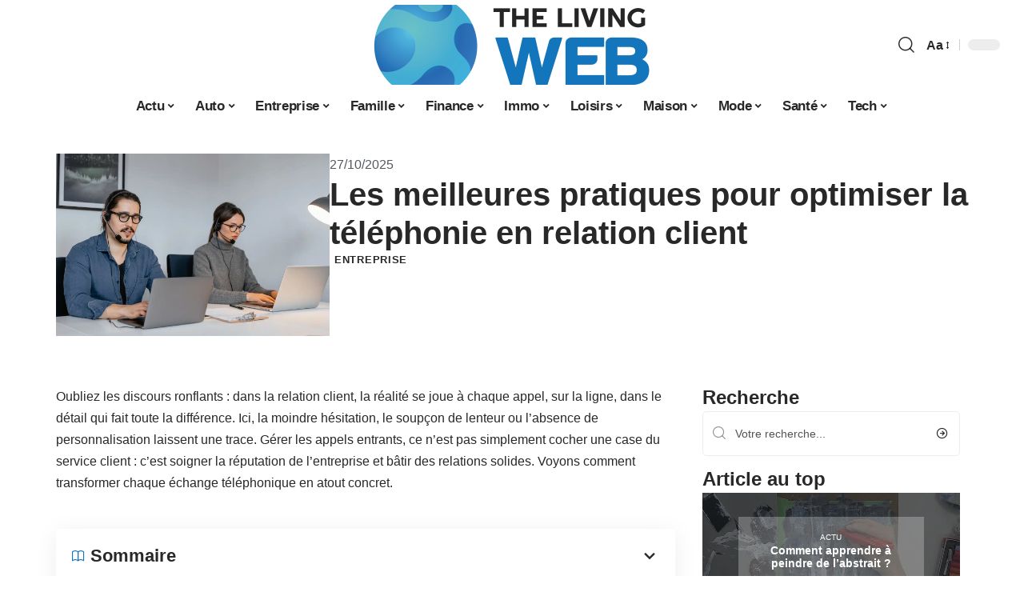

--- FILE ---
content_type: text/html; charset=UTF-8
request_url: https://www.thelivingweb.net/telephonie-et-relation-client-guide-des-meilleures-pratiques/
body_size: 53135
content:
<!DOCTYPE html>
<html lang="fr-FR">
<head><meta charset="UTF-8"><script>if(navigator.userAgent.match(/MSIE|Internet Explorer/i)||navigator.userAgent.match(/Trident\/7\..*?rv:11/i)){var href=document.location.href;if(!href.match(/[?&]nowprocket/)){if(href.indexOf("?")==-1){if(href.indexOf("#")==-1){document.location.href=href+"?nowprocket=1"}else{document.location.href=href.replace("#","?nowprocket=1#")}}else{if(href.indexOf("#")==-1){document.location.href=href+"&nowprocket=1"}else{document.location.href=href.replace("#","&nowprocket=1#")}}}}</script><script>(()=>{class RocketLazyLoadScripts{constructor(){this.v="2.0.4",this.userEvents=["keydown","keyup","mousedown","mouseup","mousemove","mouseover","mouseout","touchmove","touchstart","touchend","touchcancel","wheel","click","dblclick","input"],this.attributeEvents=["onblur","onclick","oncontextmenu","ondblclick","onfocus","onmousedown","onmouseenter","onmouseleave","onmousemove","onmouseout","onmouseover","onmouseup","onmousewheel","onscroll","onsubmit"]}async t(){this.i(),this.o(),/iP(ad|hone)/.test(navigator.userAgent)&&this.h(),this.u(),this.l(this),this.m(),this.k(this),this.p(this),this._(),await Promise.all([this.R(),this.L()]),this.lastBreath=Date.now(),this.S(this),this.P(),this.D(),this.O(),this.M(),await this.C(this.delayedScripts.normal),await this.C(this.delayedScripts.defer),await this.C(this.delayedScripts.async),await this.T(),await this.F(),await this.j(),await this.A(),window.dispatchEvent(new Event("rocket-allScriptsLoaded")),this.everythingLoaded=!0,this.lastTouchEnd&&await new Promise(t=>setTimeout(t,500-Date.now()+this.lastTouchEnd)),this.I(),this.H(),this.U(),this.W()}i(){this.CSPIssue=sessionStorage.getItem("rocketCSPIssue"),document.addEventListener("securitypolicyviolation",t=>{this.CSPIssue||"script-src-elem"!==t.violatedDirective||"data"!==t.blockedURI||(this.CSPIssue=!0,sessionStorage.setItem("rocketCSPIssue",!0))},{isRocket:!0})}o(){window.addEventListener("pageshow",t=>{this.persisted=t.persisted,this.realWindowLoadedFired=!0},{isRocket:!0}),window.addEventListener("pagehide",()=>{this.onFirstUserAction=null},{isRocket:!0})}h(){let t;function e(e){t=e}window.addEventListener("touchstart",e,{isRocket:!0}),window.addEventListener("touchend",function i(o){o.changedTouches[0]&&t.changedTouches[0]&&Math.abs(o.changedTouches[0].pageX-t.changedTouches[0].pageX)<10&&Math.abs(o.changedTouches[0].pageY-t.changedTouches[0].pageY)<10&&o.timeStamp-t.timeStamp<200&&(window.removeEventListener("touchstart",e,{isRocket:!0}),window.removeEventListener("touchend",i,{isRocket:!0}),"INPUT"===o.target.tagName&&"text"===o.target.type||(o.target.dispatchEvent(new TouchEvent("touchend",{target:o.target,bubbles:!0})),o.target.dispatchEvent(new MouseEvent("mouseover",{target:o.target,bubbles:!0})),o.target.dispatchEvent(new PointerEvent("click",{target:o.target,bubbles:!0,cancelable:!0,detail:1,clientX:o.changedTouches[0].clientX,clientY:o.changedTouches[0].clientY})),event.preventDefault()))},{isRocket:!0})}q(t){this.userActionTriggered||("mousemove"!==t.type||this.firstMousemoveIgnored?"keyup"===t.type||"mouseover"===t.type||"mouseout"===t.type||(this.userActionTriggered=!0,this.onFirstUserAction&&this.onFirstUserAction()):this.firstMousemoveIgnored=!0),"click"===t.type&&t.preventDefault(),t.stopPropagation(),t.stopImmediatePropagation(),"touchstart"===this.lastEvent&&"touchend"===t.type&&(this.lastTouchEnd=Date.now()),"click"===t.type&&(this.lastTouchEnd=0),this.lastEvent=t.type,t.composedPath&&t.composedPath()[0].getRootNode()instanceof ShadowRoot&&(t.rocketTarget=t.composedPath()[0]),this.savedUserEvents.push(t)}u(){this.savedUserEvents=[],this.userEventHandler=this.q.bind(this),this.userEvents.forEach(t=>window.addEventListener(t,this.userEventHandler,{passive:!1,isRocket:!0})),document.addEventListener("visibilitychange",this.userEventHandler,{isRocket:!0})}U(){this.userEvents.forEach(t=>window.removeEventListener(t,this.userEventHandler,{passive:!1,isRocket:!0})),document.removeEventListener("visibilitychange",this.userEventHandler,{isRocket:!0}),this.savedUserEvents.forEach(t=>{(t.rocketTarget||t.target).dispatchEvent(new window[t.constructor.name](t.type,t))})}m(){const t="return false",e=Array.from(this.attributeEvents,t=>"data-rocket-"+t),i="["+this.attributeEvents.join("],[")+"]",o="[data-rocket-"+this.attributeEvents.join("],[data-rocket-")+"]",s=(e,i,o)=>{o&&o!==t&&(e.setAttribute("data-rocket-"+i,o),e["rocket"+i]=new Function("event",o),e.setAttribute(i,t))};new MutationObserver(t=>{for(const n of t)"attributes"===n.type&&(n.attributeName.startsWith("data-rocket-")||this.everythingLoaded?n.attributeName.startsWith("data-rocket-")&&this.everythingLoaded&&this.N(n.target,n.attributeName.substring(12)):s(n.target,n.attributeName,n.target.getAttribute(n.attributeName))),"childList"===n.type&&n.addedNodes.forEach(t=>{if(t.nodeType===Node.ELEMENT_NODE)if(this.everythingLoaded)for(const i of[t,...t.querySelectorAll(o)])for(const t of i.getAttributeNames())e.includes(t)&&this.N(i,t.substring(12));else for(const e of[t,...t.querySelectorAll(i)])for(const t of e.getAttributeNames())this.attributeEvents.includes(t)&&s(e,t,e.getAttribute(t))})}).observe(document,{subtree:!0,childList:!0,attributeFilter:[...this.attributeEvents,...e]})}I(){this.attributeEvents.forEach(t=>{document.querySelectorAll("[data-rocket-"+t+"]").forEach(e=>{this.N(e,t)})})}N(t,e){const i=t.getAttribute("data-rocket-"+e);i&&(t.setAttribute(e,i),t.removeAttribute("data-rocket-"+e))}k(t){Object.defineProperty(HTMLElement.prototype,"onclick",{get(){return this.rocketonclick||null},set(e){this.rocketonclick=e,this.setAttribute(t.everythingLoaded?"onclick":"data-rocket-onclick","this.rocketonclick(event)")}})}S(t){function e(e,i){let o=e[i];e[i]=null,Object.defineProperty(e,i,{get:()=>o,set(s){t.everythingLoaded?o=s:e["rocket"+i]=o=s}})}e(document,"onreadystatechange"),e(window,"onload"),e(window,"onpageshow");try{Object.defineProperty(document,"readyState",{get:()=>t.rocketReadyState,set(e){t.rocketReadyState=e},configurable:!0}),document.readyState="loading"}catch(t){console.log("WPRocket DJE readyState conflict, bypassing")}}l(t){this.originalAddEventListener=EventTarget.prototype.addEventListener,this.originalRemoveEventListener=EventTarget.prototype.removeEventListener,this.savedEventListeners=[],EventTarget.prototype.addEventListener=function(e,i,o){o&&o.isRocket||!t.B(e,this)&&!t.userEvents.includes(e)||t.B(e,this)&&!t.userActionTriggered||e.startsWith("rocket-")||t.everythingLoaded?t.originalAddEventListener.call(this,e,i,o):(t.savedEventListeners.push({target:this,remove:!1,type:e,func:i,options:o}),"mouseenter"!==e&&"mouseleave"!==e||t.originalAddEventListener.call(this,e,t.savedUserEvents.push,o))},EventTarget.prototype.removeEventListener=function(e,i,o){o&&o.isRocket||!t.B(e,this)&&!t.userEvents.includes(e)||t.B(e,this)&&!t.userActionTriggered||e.startsWith("rocket-")||t.everythingLoaded?t.originalRemoveEventListener.call(this,e,i,o):t.savedEventListeners.push({target:this,remove:!0,type:e,func:i,options:o})}}J(t,e){this.savedEventListeners=this.savedEventListeners.filter(i=>{let o=i.type,s=i.target||window;return e!==o||t!==s||(this.B(o,s)&&(i.type="rocket-"+o),this.$(i),!1)})}H(){EventTarget.prototype.addEventListener=this.originalAddEventListener,EventTarget.prototype.removeEventListener=this.originalRemoveEventListener,this.savedEventListeners.forEach(t=>this.$(t))}$(t){t.remove?this.originalRemoveEventListener.call(t.target,t.type,t.func,t.options):this.originalAddEventListener.call(t.target,t.type,t.func,t.options)}p(t){let e;function i(e){return t.everythingLoaded?e:e.split(" ").map(t=>"load"===t||t.startsWith("load.")?"rocket-jquery-load":t).join(" ")}function o(o){function s(e){const s=o.fn[e];o.fn[e]=o.fn.init.prototype[e]=function(){return this[0]===window&&t.userActionTriggered&&("string"==typeof arguments[0]||arguments[0]instanceof String?arguments[0]=i(arguments[0]):"object"==typeof arguments[0]&&Object.keys(arguments[0]).forEach(t=>{const e=arguments[0][t];delete arguments[0][t],arguments[0][i(t)]=e})),s.apply(this,arguments),this}}if(o&&o.fn&&!t.allJQueries.includes(o)){const e={DOMContentLoaded:[],"rocket-DOMContentLoaded":[]};for(const t in e)document.addEventListener(t,()=>{e[t].forEach(t=>t())},{isRocket:!0});o.fn.ready=o.fn.init.prototype.ready=function(i){function s(){parseInt(o.fn.jquery)>2?setTimeout(()=>i.bind(document)(o)):i.bind(document)(o)}return"function"==typeof i&&(t.realDomReadyFired?!t.userActionTriggered||t.fauxDomReadyFired?s():e["rocket-DOMContentLoaded"].push(s):e.DOMContentLoaded.push(s)),o([])},s("on"),s("one"),s("off"),t.allJQueries.push(o)}e=o}t.allJQueries=[],o(window.jQuery),Object.defineProperty(window,"jQuery",{get:()=>e,set(t){o(t)}})}P(){const t=new Map;document.write=document.writeln=function(e){const i=document.currentScript,o=document.createRange(),s=i.parentElement;let n=t.get(i);void 0===n&&(n=i.nextSibling,t.set(i,n));const c=document.createDocumentFragment();o.setStart(c,0),c.appendChild(o.createContextualFragment(e)),s.insertBefore(c,n)}}async R(){return new Promise(t=>{this.userActionTriggered?t():this.onFirstUserAction=t})}async L(){return new Promise(t=>{document.addEventListener("DOMContentLoaded",()=>{this.realDomReadyFired=!0,t()},{isRocket:!0})})}async j(){return this.realWindowLoadedFired?Promise.resolve():new Promise(t=>{window.addEventListener("load",t,{isRocket:!0})})}M(){this.pendingScripts=[];this.scriptsMutationObserver=new MutationObserver(t=>{for(const e of t)e.addedNodes.forEach(t=>{"SCRIPT"!==t.tagName||t.noModule||t.isWPRocket||this.pendingScripts.push({script:t,promise:new Promise(e=>{const i=()=>{const i=this.pendingScripts.findIndex(e=>e.script===t);i>=0&&this.pendingScripts.splice(i,1),e()};t.addEventListener("load",i,{isRocket:!0}),t.addEventListener("error",i,{isRocket:!0}),setTimeout(i,1e3)})})})}),this.scriptsMutationObserver.observe(document,{childList:!0,subtree:!0})}async F(){await this.X(),this.pendingScripts.length?(await this.pendingScripts[0].promise,await this.F()):this.scriptsMutationObserver.disconnect()}D(){this.delayedScripts={normal:[],async:[],defer:[]},document.querySelectorAll("script[type$=rocketlazyloadscript]").forEach(t=>{t.hasAttribute("data-rocket-src")?t.hasAttribute("async")&&!1!==t.async?this.delayedScripts.async.push(t):t.hasAttribute("defer")&&!1!==t.defer||"module"===t.getAttribute("data-rocket-type")?this.delayedScripts.defer.push(t):this.delayedScripts.normal.push(t):this.delayedScripts.normal.push(t)})}async _(){await this.L();let t=[];document.querySelectorAll("script[type$=rocketlazyloadscript][data-rocket-src]").forEach(e=>{let i=e.getAttribute("data-rocket-src");if(i&&!i.startsWith("data:")){i.startsWith("//")&&(i=location.protocol+i);try{const o=new URL(i).origin;o!==location.origin&&t.push({src:o,crossOrigin:e.crossOrigin||"module"===e.getAttribute("data-rocket-type")})}catch(t){}}}),t=[...new Map(t.map(t=>[JSON.stringify(t),t])).values()],this.Y(t,"preconnect")}async G(t){if(await this.K(),!0!==t.noModule||!("noModule"in HTMLScriptElement.prototype))return new Promise(e=>{let i;function o(){(i||t).setAttribute("data-rocket-status","executed"),e()}try{if(navigator.userAgent.includes("Firefox/")||""===navigator.vendor||this.CSPIssue)i=document.createElement("script"),[...t.attributes].forEach(t=>{let e=t.nodeName;"type"!==e&&("data-rocket-type"===e&&(e="type"),"data-rocket-src"===e&&(e="src"),i.setAttribute(e,t.nodeValue))}),t.text&&(i.text=t.text),t.nonce&&(i.nonce=t.nonce),i.hasAttribute("src")?(i.addEventListener("load",o,{isRocket:!0}),i.addEventListener("error",()=>{i.setAttribute("data-rocket-status","failed-network"),e()},{isRocket:!0}),setTimeout(()=>{i.isConnected||e()},1)):(i.text=t.text,o()),i.isWPRocket=!0,t.parentNode.replaceChild(i,t);else{const i=t.getAttribute("data-rocket-type"),s=t.getAttribute("data-rocket-src");i?(t.type=i,t.removeAttribute("data-rocket-type")):t.removeAttribute("type"),t.addEventListener("load",o,{isRocket:!0}),t.addEventListener("error",i=>{this.CSPIssue&&i.target.src.startsWith("data:")?(console.log("WPRocket: CSP fallback activated"),t.removeAttribute("src"),this.G(t).then(e)):(t.setAttribute("data-rocket-status","failed-network"),e())},{isRocket:!0}),s?(t.fetchPriority="high",t.removeAttribute("data-rocket-src"),t.src=s):t.src="data:text/javascript;base64,"+window.btoa(unescape(encodeURIComponent(t.text)))}}catch(i){t.setAttribute("data-rocket-status","failed-transform"),e()}});t.setAttribute("data-rocket-status","skipped")}async C(t){const e=t.shift();return e?(e.isConnected&&await this.G(e),this.C(t)):Promise.resolve()}O(){this.Y([...this.delayedScripts.normal,...this.delayedScripts.defer,...this.delayedScripts.async],"preload")}Y(t,e){this.trash=this.trash||[];let i=!0;var o=document.createDocumentFragment();t.forEach(t=>{const s=t.getAttribute&&t.getAttribute("data-rocket-src")||t.src;if(s&&!s.startsWith("data:")){const n=document.createElement("link");n.href=s,n.rel=e,"preconnect"!==e&&(n.as="script",n.fetchPriority=i?"high":"low"),t.getAttribute&&"module"===t.getAttribute("data-rocket-type")&&(n.crossOrigin=!0),t.crossOrigin&&(n.crossOrigin=t.crossOrigin),t.integrity&&(n.integrity=t.integrity),t.nonce&&(n.nonce=t.nonce),o.appendChild(n),this.trash.push(n),i=!1}}),document.head.appendChild(o)}W(){this.trash.forEach(t=>t.remove())}async T(){try{document.readyState="interactive"}catch(t){}this.fauxDomReadyFired=!0;try{await this.K(),this.J(document,"readystatechange"),document.dispatchEvent(new Event("rocket-readystatechange")),await this.K(),document.rocketonreadystatechange&&document.rocketonreadystatechange(),await this.K(),this.J(document,"DOMContentLoaded"),document.dispatchEvent(new Event("rocket-DOMContentLoaded")),await this.K(),this.J(window,"DOMContentLoaded"),window.dispatchEvent(new Event("rocket-DOMContentLoaded"))}catch(t){console.error(t)}}async A(){try{document.readyState="complete"}catch(t){}try{await this.K(),this.J(document,"readystatechange"),document.dispatchEvent(new Event("rocket-readystatechange")),await this.K(),document.rocketonreadystatechange&&document.rocketonreadystatechange(),await this.K(),this.J(window,"load"),window.dispatchEvent(new Event("rocket-load")),await this.K(),window.rocketonload&&window.rocketonload(),await this.K(),this.allJQueries.forEach(t=>t(window).trigger("rocket-jquery-load")),await this.K(),this.J(window,"pageshow");const t=new Event("rocket-pageshow");t.persisted=this.persisted,window.dispatchEvent(t),await this.K(),window.rocketonpageshow&&window.rocketonpageshow({persisted:this.persisted})}catch(t){console.error(t)}}async K(){Date.now()-this.lastBreath>45&&(await this.X(),this.lastBreath=Date.now())}async X(){return document.hidden?new Promise(t=>setTimeout(t)):new Promise(t=>requestAnimationFrame(t))}B(t,e){return e===document&&"readystatechange"===t||(e===document&&"DOMContentLoaded"===t||(e===window&&"DOMContentLoaded"===t||(e===window&&"load"===t||e===window&&"pageshow"===t)))}static run(){(new RocketLazyLoadScripts).t()}}RocketLazyLoadScripts.run()})();</script>
    
    <meta http-equiv="X-UA-Compatible" content="IE=edge">
    <meta name="viewport" content="width=device-width, initial-scale=1">
    <link rel="profile" href="https://gmpg.org/xfn/11">
	<meta name='robots' content='index, follow, max-image-preview:large, max-snippet:-1, max-video-preview:-1' />
            <link rel="apple-touch-icon" href="https://www.thelivingweb.net/wp-content/uploads/thelivingweb.net-512x512_2-1.png"/>
		            <meta name="msapplication-TileColor" content="#ffffff">
            <meta name="msapplication-TileImage" content="https://www.thelivingweb.net/wp-content/uploads/thelivingweb.net-512x512_2-1.png"/>
		<meta http-equiv="Content-Security-Policy" content="upgrade-insecure-requests">

	<!-- This site is optimized with the Yoast SEO plugin v26.8 - https://yoast.com/product/yoast-seo-wordpress/ -->
	<title>Les meilleures pratiques pour optimiser la téléphonie en relation client</title>
<style id="wpr-usedcss">img:is([sizes=auto i],[sizes^="auto," i]){contain-intrinsic-size:3000px 1500px}.block-wrap>.block-inner>.p-grid,.block-wrap>.block-inner>.p-wrap,.entry-content,.footer-wrap,.mega-dropdown,.ruby-table-contents,.swiper-container,.swiper-wrapper .p-wrap,.widget{contain:style layout}body,html{font-family:-apple-system,BlinkMacSystemFont,"Segoe UI",Roboto,Helvetica,Arial,sans-serif,"Apple Color Emoji","Segoe UI Emoji","Segoe UI Symbol"!important}a,address,article,code,div,dl,dt,em,fieldset,figcaption,footer,form,h1,h2,h3,header,label,legend,li,main,nav,p,section,span,strong,time,tr,ul{font-family:inherit}img.emoji{display:inline!important;border:none!important;box-shadow:none!important;height:1em!important;width:1em!important;margin:0 .07em!important;vertical-align:-.1em!important;background:0 0!important;padding:0!important}:root{--direction-multiplier:1}body.rtl{--direction-multiplier:-1}.elementor-screen-only{height:1px;margin:-1px;overflow:hidden;padding:0;position:absolute;top:-10000em;width:1px;clip:rect(0,0,0,0);border:0}.elementor *,.elementor :after,.elementor :before{box-sizing:border-box}.elementor a{box-shadow:none;text-decoration:none}.elementor img{border:none;border-radius:0;box-shadow:none;height:auto;max-width:100%}.elementor .elementor-widget:not(.elementor-widget-text-editor):not(.elementor-widget-theme-post-content) figure{margin:0}.elementor iframe,.elementor object,.elementor video{border:none;line-height:1;margin:0;max-width:100%;width:100%}.elementor-element{--flex-direction:initial;--flex-wrap:initial;--justify-content:initial;--align-items:initial;--align-content:initial;--gap:initial;--flex-basis:initial;--flex-grow:initial;--flex-shrink:initial;--order:initial;--align-self:initial;align-self:var(--align-self);flex-basis:var(--flex-basis);flex-grow:var(--flex-grow);flex-shrink:var(--flex-shrink);order:var(--order)}.elementor-element:where(.e-con-full,.elementor-widget){align-content:var(--align-content);align-items:var(--align-items);flex-direction:var(--flex-direction);flex-wrap:var(--flex-wrap);gap:var(--row-gap) var(--column-gap);justify-content:var(--justify-content)}.elementor-invisible{visibility:hidden}:root{--page-title-display:block}.elementor-widget-wrap{align-content:flex-start;flex-wrap:wrap;position:relative;width:100%}.elementor:not(.elementor-bc-flex-widget) .elementor-widget-wrap{display:flex}.elementor-widget-wrap>.elementor-element{width:100%}.elementor-widget-wrap.e-swiper-container{width:calc(100% - (var(--e-column-margin-left,0px) + var(--e-column-margin-right,0px)))}.elementor-widget{position:relative}.elementor-widget:not(:last-child){margin-block-end:var(--kit-widget-spacing,20px)}@media (min-width:1025px){#elementor-device-mode:after{content:"desktop"}}@media (min-width:-1){#elementor-device-mode:after{content:"widescreen"}.elementor-widget:not(.elementor-widescreen-align-end) .elementor-icon-list-item:after{inset-inline-start:0}.elementor-widget:not(.elementor-widescreen-align-start) .elementor-icon-list-item:after{inset-inline-end:0}}@media (max-width:-1){#elementor-device-mode:after{content:"laptop";content:"tablet_extra"}}@media (max-width:1024px){#elementor-device-mode:after{content:"tablet"}}@media (max-width:-1){#elementor-device-mode:after{content:"mobile_extra"}.elementor-widget:not(.elementor-laptop-align-end) .elementor-icon-list-item:after{inset-inline-start:0}.elementor-widget:not(.elementor-laptop-align-start) .elementor-icon-list-item:after{inset-inline-end:0}.elementor-widget:not(.elementor-tablet_extra-align-end) .elementor-icon-list-item:after{inset-inline-start:0}.elementor-widget:not(.elementor-tablet_extra-align-start) .elementor-icon-list-item:after{inset-inline-end:0}}@media (prefers-reduced-motion:no-preference){html{scroll-behavior:smooth}}.e-con{--border-radius:0;--border-top-width:0px;--border-right-width:0px;--border-bottom-width:0px;--border-left-width:0px;--border-style:initial;--border-color:initial;--container-widget-width:100%;--container-widget-height:initial;--container-widget-flex-grow:0;--container-widget-align-self:initial;--content-width:min(100%,var(--container-max-width,1140px));--width:100%;--min-height:initial;--height:auto;--text-align:initial;--margin-top:0px;--margin-right:0px;--margin-bottom:0px;--margin-left:0px;--padding-top:var(--container-default-padding-top,10px);--padding-right:var(--container-default-padding-right,10px);--padding-bottom:var(--container-default-padding-bottom,10px);--padding-left:var(--container-default-padding-left,10px);--position:relative;--z-index:revert;--overflow:visible;--gap:var(--widgets-spacing,20px);--row-gap:var(--widgets-spacing-row,20px);--column-gap:var(--widgets-spacing-column,20px);--overlay-mix-blend-mode:initial;--overlay-opacity:1;--overlay-transition:0.3s;--e-con-grid-template-columns:repeat(3,1fr);--e-con-grid-template-rows:repeat(2,1fr);border-radius:var(--border-radius);height:var(--height);min-height:var(--min-height);min-width:0;overflow:var(--overflow);position:var(--position);width:var(--width);z-index:var(--z-index);--flex-wrap-mobile:wrap}.e-con:where(:not(.e-div-block-base)){transition:background var(--background-transition,.3s),border var(--border-transition,.3s),box-shadow var(--border-transition,.3s),transform var(--e-con-transform-transition-duration,.4s)}.e-con{--margin-block-start:var(--margin-top);--margin-block-end:var(--margin-bottom);--margin-inline-start:var(--margin-left);--margin-inline-end:var(--margin-right);--padding-inline-start:var(--padding-left);--padding-inline-end:var(--padding-right);--padding-block-start:var(--padding-top);--padding-block-end:var(--padding-bottom);--border-block-start-width:var(--border-top-width);--border-block-end-width:var(--border-bottom-width);--border-inline-start-width:var(--border-left-width);--border-inline-end-width:var(--border-right-width)}body.rtl .e-con{--padding-inline-start:var(--padding-right);--padding-inline-end:var(--padding-left);--margin-inline-start:var(--margin-right);--margin-inline-end:var(--margin-left);--border-inline-start-width:var(--border-right-width);--border-inline-end-width:var(--border-left-width)}.e-con{margin-block-end:var(--margin-block-end);margin-block-start:var(--margin-block-start);margin-inline-end:var(--margin-inline-end);margin-inline-start:var(--margin-inline-start);padding-inline-end:var(--padding-inline-end);padding-inline-start:var(--padding-inline-start)}.e-con.e-flex{--flex-direction:column;--flex-basis:auto;--flex-grow:0;--flex-shrink:1;flex:var(--flex-grow) var(--flex-shrink) var(--flex-basis)}.e-con-full,.e-con>.e-con-inner{padding-block-end:var(--padding-block-end);padding-block-start:var(--padding-block-start);text-align:var(--text-align)}.e-con-full.e-flex,.e-con.e-flex>.e-con-inner{flex-direction:var(--flex-direction)}.e-con,.e-con>.e-con-inner{display:var(--display)}.e-con-boxed.e-flex{align-content:normal;align-items:normal;flex-direction:column;flex-wrap:nowrap;justify-content:normal}.e-con-boxed{gap:initial;text-align:initial}.e-con.e-flex>.e-con-inner{align-content:var(--align-content);align-items:var(--align-items);align-self:auto;flex-basis:auto;flex-grow:1;flex-shrink:1;flex-wrap:var(--flex-wrap);justify-content:var(--justify-content)}.e-con>.e-con-inner{gap:var(--row-gap) var(--column-gap);height:100%;margin:0 auto;max-width:var(--content-width);padding-inline-end:0;padding-inline-start:0;width:100%}:is(.elementor-section-wrap,[data-elementor-id])>.e-con{--margin-left:auto;--margin-right:auto;max-width:min(100%,var(--width))}.e-con .elementor-widget.elementor-widget{margin-block-end:0}.e-con:before,.e-con>.elementor-motion-effects-container>.elementor-motion-effects-layer:before{border-block-end-width:var(--border-block-end-width);border-block-start-width:var(--border-block-start-width);border-color:var(--border-color);border-inline-end-width:var(--border-inline-end-width);border-inline-start-width:var(--border-inline-start-width);border-radius:var(--border-radius);border-style:var(--border-style);content:var(--background-overlay);display:block;height:max(100% + var(--border-top-width) + var(--border-bottom-width),100%);left:calc(0px - var(--border-left-width));mix-blend-mode:var(--overlay-mix-blend-mode);opacity:var(--overlay-opacity);position:absolute;top:calc(0px - var(--border-top-width));transition:var(--overlay-transition,.3s);width:max(100% + var(--border-left-width) + var(--border-right-width),100%)}.e-con:before{transition:background var(--overlay-transition,.3s),border-radius var(--border-transition,.3s),opacity var(--overlay-transition,.3s)}.e-con .elementor-widget{min-width:0}.e-con .elementor-widget.e-widget-swiper{width:100%}.e-con>.e-con-inner>.elementor-widget>.elementor-widget-container,.e-con>.elementor-widget>.elementor-widget-container{height:100%}.e-con.e-con>.e-con-inner>.elementor-widget,.elementor.elementor .e-con>.elementor-widget{max-width:100%}.e-con .elementor-widget:not(:last-child){--kit-widget-spacing:0px}@media (max-width:767px){#elementor-device-mode:after{content:"mobile"}.e-con.e-flex{--width:100%;--flex-wrap:var(--flex-wrap-mobile)}}.elementor-element:where(:not(.e-con)):where(:not(.e-div-block-base)) .elementor-widget-container,.elementor-element:where(:not(.e-con)):where(:not(.e-div-block-base)):not(:has(.elementor-widget-container)){transition:background .3s,border .3s,border-radius .3s,box-shadow .3s,transform var(--e-transform-transition-duration,.4s)}.animated{animation-duration:1.25s}.animated.infinite{animation-iteration-count:infinite}.animated.reverse{animation-direction:reverse;animation-fill-mode:forwards}@media (prefers-reduced-motion:reduce){.animated{animation:none!important}html *{transition-delay:0s!important;transition-duration:0s!important}}.elementor-kit-2475{--e-global-color-primary:#6EC1E4;--e-global-color-secondary:#54595F;--e-global-color-text:#7A7A7A;--e-global-color-accent:#61CE70;--e-global-typography-primary-font-family:"Roboto";--e-global-typography-primary-font-weight:600;--e-global-typography-secondary-font-family:"Roboto Slab";--e-global-typography-secondary-font-weight:400;--e-global-typography-text-font-family:"Roboto";--e-global-typography-text-font-weight:400;--e-global-typography-accent-font-family:"Roboto";--e-global-typography-accent-font-weight:500}.e-con{--container-max-width:1140px}.elementor-widget:not(:last-child){--kit-widget-spacing:20px}.elementor-element{--widgets-spacing:20px 20px;--widgets-spacing-row:20px;--widgets-spacing-column:20px}h1.entry-title{display:var(--page-title-display)}@media(max-width:1024px){.e-con{--container-max-width:1024px}}.elementor-2846 .elementor-element.elementor-element-6b1b8df1{--display:flex;--flex-direction:row;--container-widget-width:initial;--container-widget-height:100%;--container-widget-flex-grow:1;--container-widget-align-self:stretch;--flex-wrap-mobile:wrap;--margin-top:40px;--margin-bottom:0px;--margin-left:0px;--margin-right:0px;--padding-top:0px;--padding-bottom:0px;--padding-left:0px;--padding-right:0px}.elementor-2846 .elementor-element.elementor-element-48a578bb{--display:flex;--flex-direction:column;--container-widget-width:100%;--container-widget-height:initial;--container-widget-flex-grow:0;--container-widget-align-self:initial;--flex-wrap-mobile:wrap;--gap:8px 8px;--row-gap:8px;--column-gap:8px;--margin-top:0px;--margin-bottom:0px;--margin-left:0px;--margin-right:0px;--padding-top:0px;--padding-bottom:0px;--padding-left:0px;--padding-right:0px}.elementor-2846 .elementor-element.elementor-element-600f204b>.elementor-widget-container{margin:0;padding:0}.elementor-2846 .elementor-element.elementor-element-9a1740c{--display:flex;--flex-direction:column;--container-widget-width:100%;--container-widget-height:initial;--container-widget-flex-grow:0;--container-widget-align-self:initial;--flex-wrap-mobile:wrap;--justify-content:center;--gap:8px 8px;--row-gap:8px;--column-gap:8px;--margin-top:0px;--margin-bottom:0px;--margin-left:0px;--margin-right:0px;--padding-top:0px;--padding-bottom:0px;--padding-left:0px;--padding-right:0px}.elementor-widget-post-info .elementor-icon-list-item:not(:last-child):after{border-color:var(--e-global-color-text)}.elementor-widget-post-info .elementor-icon-list-text,.elementor-widget-post-info .elementor-icon-list-text a{color:var(--e-global-color-secondary)}.elementor-widget-post-info .elementor-icon-list-item{font-family:var( --e-global-typography-text-font-family ),Sans-serif;font-weight:var(--e-global-typography-text-font-weight)}.elementor-2846 .elementor-element.elementor-element-6fa339fc .elementor-icon-list-icon{width:14px}.elementor-2846 .elementor-element.elementor-element-6fa339fc .elementor-icon-list-icon i{font-size:14px}.elementor-2846 .elementor-element.elementor-element-6fa339fc .elementor-icon-list-icon svg{--e-icon-list-icon-size:14px}.elementor-2846 .elementor-element.elementor-element-518c6bca>.elementor-widget-container{margin:0 0 -4px 6px}.elementor-2846 .elementor-element.elementor-element-5ae89e0f{--display:flex;--flex-direction:row;--container-widget-width:initial;--container-widget-height:100%;--container-widget-flex-grow:1;--container-widget-align-self:stretch;--flex-wrap-mobile:wrap;--margin-top:10px;--margin-bottom:40px;--margin-left:0px;--margin-right:0px;--padding-top:0px;--padding-bottom:0px;--padding-left:0px;--padding-right:0px}.elementor-2846 .elementor-element.elementor-element-774e94bc{--display:flex;--margin-top:12px;--margin-bottom:0px;--margin-left:0px;--margin-right:0px;--padding-top:0px;--padding-bottom:0px;--padding-left:0px;--padding-right:24px}.elementor-2846 .elementor-element.elementor-element-1c62212d>.elementor-widget-container{margin:0;padding:0}.elementor-2846 .elementor-element.elementor-element-352b907d .p-featured{padding-bottom:90%}.elementor-2846 .elementor-element.elementor-element-352b907d .p-wrap{--el-spacing:2px}.elementor-2846 .elementor-element.elementor-element-352b907d .block-wrap{--bottom-spacing:0px}.elementor-2846 .elementor-element.elementor-element-352b907d .overlay-inner{padding:0}.elementor-2846 .elementor-element.elementor-element-1b905d70{--display:flex;--margin-top:0px;--margin-bottom:0px;--margin-left:0px;--margin-right:0px;--padding-top:0px;--padding-bottom:0px;--padding-left:0px;--padding-right:0px}.elementor-2846 .elementor-element.elementor-element-732310fe{margin:0 0 calc(var(--kit-widget-spacing,0px) + 0px) 0;padding:0}@media(max-width:767px){.e-con{--container-max-width:767px}.elementor-2846 .elementor-element.elementor-element-774e94bc{--padding-top:0px;--padding-bottom:0px;--padding-left:0px;--padding-right:0px}}@media(min-width:768px){.elementor-2846 .elementor-element.elementor-element-48a578bb{--width:30%}.elementor-2846 .elementor-element.elementor-element-9a1740c{--width:70%}.elementor-2846 .elementor-element.elementor-element-774e94bc{--width:70%}.elementor-2846 .elementor-element.elementor-element-1b905d70{--width:30%}}:root{--effect:all .25s cubic-bezier(0.32, 0.74, 0.57, 1);--timing:cubic-bezier(0.32, 0.74, 0.57, 1);--shadow-12:#0000001f;--shadow-2:#00000005;--round-3:3px;--height-34:34px;--height-40:40px;--padding-40:0 40px;--round-5:5px;--round-7:7px;--shadow-7:#00000012;--dark-accent:#191c20;--dark-accent-0:#191c2000;--dark-accent-90:#191c20f2;--meta-b-family:inherit;--meta-b-fcolor:#282828;--meta-b-fspace:normal;--meta-b-fstyle:normal;--meta-b-fweight:600;--meta-b-transform:none;--nav-bg:#fff;--subnav-bg:#fff;--indicator-bg-from:#ff0084;--nav-bg-from:#fff;--subnav-bg-from:#fff;--indicator-bg-to:#2c2cf8;--nav-bg-to:#fff;--subnav-bg-to:#fff;--bottom-border-color:var(--flex-gray-20);--column-border-color:var(--flex-gray-20);--audio-color:#ffa052;--excerpt-color:#666;--g-color:#ff184e;--gallery-color:#729dff;--heading-color:var(--body-fcolor);--nav-color:#282828;--privacy-color:#fff;--review-color:#ffc300;--subnav-color:#282828;--video-color:#ffc300;--nav-color-10:#28282820;--subnav-color-10:#28282820;--g-color-90:#ff184ee6;--absolute-dark:#242424;--body-family:'Oxygen',sans-serif;--btn-family:'Encode Sans Condensed',sans-serif;--cat-family:'Oxygen',sans-serif;--dwidgets-family:'Oxygen',sans-serif;--h1-family:'Encode Sans Condensed',sans-serif;--h2-family:'Encode Sans Condensed',sans-serif;--h3-family:'Encode Sans Condensed',sans-serif;--h4-family:'Encode Sans Condensed',sans-serif;--h5-family:'Encode Sans Condensed',sans-serif;--h6-family:'Encode Sans Condensed',sans-serif;--input-family:'Encode Sans Condensed',sans-serif;--menu-family:'Encode Sans Condensed',sans-serif;--meta-family:'Encode Sans Condensed',sans-serif;--submenu-family:'Encode Sans Condensed',sans-serif;--tagline-family:'Encode Sans Condensed',sans-serif;--body-fcolor:#282828;--btn-fcolor:inherit;--h1-fcolor:inherit;--h2-fcolor:inherit;--h3-fcolor:inherit;--h4-fcolor:inherit;--h5-fcolor:inherit;--h6-fcolor:inherit;--input-fcolor:inherit;--meta-fcolor:#666;--tagline-fcolor:inherit;--body-fsize:16px;--btn-fsize:12px;--cat-fsize:10px;--dwidgets-fsize:13px;--excerpt-fsize:14px;--h1-fsize:40px;--h2-fsize:28px;--h3-fsize:22px;--h4-fsize:16px;--h5-fsize:14px;--h6-fsize:13px;--headline-fsize:45px;--input-fsize:14px;--menu-fsize:17px;--meta-fsize:13px;--submenu-fsize:13px;--tagline-fsize:28px;--body-fspace:normal;--btn-fspace:normal;--cat-fspace:.07em;--dwidgets-fspace:0;--h1-fspace:normal;--h2-fspace:normal;--h3-fspace:normal;--h4-fspace:normal;--h5-fspace:normal;--h6-fspace:normal;--input-fspace:normal;--menu-fspace:-.02em;--meta-fspace:normal;--submenu-fspace:-.02em;--tagline-fspace:normal;--body-fstyle:normal;--btn-fstyle:normal;--cat-fstyle:normal;--dwidgets-fstyle:normal;--h1-fstyle:normal;--h2-fstyle:normal;--h3-fstyle:normal;--h4-fstyle:normal;--h5-fstyle:normal;--h6-fstyle:normal;--input-fstyle:normal;--menu-fstyle:normal;--meta-fstyle:normal;--submenu-fstyle:normal;--tagline-fstyle:normal;--body-fweight:400;--btn-fweight:700;--cat-fweight:700;--dwidgets-fweight:600;--h1-fweight:700;--h2-fweight:700;--h3-fweight:700;--h4-fweight:700;--h5-fweight:700;--h6-fweight:600;--input-fweight:400;--menu-fweight:600;--meta-fweight:400;--submenu-fweight:500;--tagline-fweight:400;--flex-gray-15:#88888826;--flex-gray-20:#88888833;--flex-gray-40:#88888866;--flex-gray-7:#88888812;--indicator-height:4px;--nav-height:60px;--absolute-light:#ddd;--solid-light:#fafafa;--em-mini:.8em;--rem-mini:.8rem;--transparent-nav-color:#fff;--swiper-navigation-size:44px;--tagline-s-fsize:22px;--em-small:.92em;--rem-small:.92rem;--bottom-spacing:35px;--box-spacing:5%;--el-spacing:12px;--heading-sub-color:var(--g-color);--body-transform:none;--btn-transform:none;--cat-transform:uppercase;--dwidgets-transform:none;--h1-transform:none;--h2-transform:none;--h3-transform:none;--h4-transform:none;--h5-transform:none;--h6-transform:none;--input-transform:none;--menu-transform:none;--meta-transform:none;--submenu-transform:none;--tagline-transform:none;--absolute-white:#fff;--solid-white:#fff;--absolute-white-0:#ffffff00;--absolute-white-90:#fffffff2;--max-width-wo-sb:100%}.light-scheme,[data-theme=dark]{--shadow-12:#00000066;--shadow-2:#00000033;--shadow-7:#0000004d;--dark-accent:#0e0f12;--dark-accent-0:#0e0f1200;--dark-accent-90:#0e0f12f2;--meta-b-fcolor:#fff;--nav-bg:#131518;--subnav-bg:#191c20;--nav-bg-from:#131518;--subnav-bg-from:#191c20;--nav-bg-to:#131518;--subnav-bg-to:#191c20;--bcrumb-color:#fff;--excerpt-color:#ddd;--heading-color:var(--body-fcolor);--nav-color:#fff;--subnav-color:#fff;--nav-color-10:#ffffff15;--subnav-color-10:#ffffff15;--body-fcolor:#fff;--h1-fcolor:#fff;--h2-fcolor:#fff;--h3-fcolor:#fff;--h4-fcolor:#fff;--h5-fcolor:#fff;--h6-fcolor:#fff;--headline-fcolor:#fff;--input-fcolor:#fff;--meta-fcolor:#bbb;--tagline-fcolor:#fff;--flex-gray-15:#88888840;--flex-gray-20:#8888884d;--flex-gray-7:#88888818;--solid-light:#333;--heading-sub-color:var(--g-color);--solid-white:#191c20}body .light-scheme [data-mode=default],body:not([data-theme=dark]) [data-mode=dark],body[data-theme=dark] [data-mode=default]{display:none!important}body .light-scheme [data-mode=dark]{display:inherit!important}.light-scheme input::placeholder,[data-theme=dark] input::placeholder{color:var(--absolute-light)}a,address,body,caption,code,div,dl,dt,em,fieldset,form,h1,h2,h3,html,iframe,label,legend,li,object,p,s,span,strong,table,tbody,tr,tt,ul{font-family:inherit;font-size:100%;font-weight:inherit;font-style:inherit;line-height:inherit;margin:0;padding:0;vertical-align:baseline;border:0;outline:0}html{font-size:var(--body-fsize);overflow-x:hidden;-ms-text-size-adjust:100%;-webkit-text-size-adjust:100%;text-size-adjust:100%}body{font-family:var(--body-family);font-size:var(--body-fsize);font-weight:var(--body-fweight);font-style:var(--body-fstyle);line-height:1.7;display:block;margin:0;letter-spacing:var(--body-fspace);text-transform:var(--body-transform);color:var(--body-fcolor);background-color:var(--solid-white)}body.rtl{direction:rtl}*{-moz-box-sizing:border-box;-webkit-box-sizing:border-box;box-sizing:border-box}:after,:before{-moz-box-sizing:border-box;-webkit-box-sizing:border-box;box-sizing:border-box}.site{position:relative;display:block}.site *{-webkit-font-smoothing:antialiased;-moz-osx-font-smoothing:grayscale;text-rendering:optimizeLegibility}.site-outer{position:relative;display:block;max-width:100%;background-color:var(--solid-white)}.top-spacing .site-outer{-webkit-transition:margin .5s var(--timing);transition:margin .5s var(--timing)}.site-wrap{position:relative;display:block;margin:0;padding:0}.site-wrap{z-index:1;min-height:45vh}button,input{overflow:visible}canvas,progress,video{display:inline-block}progress{vertical-align:baseline}[type=checkbox],[type=radio],legend{box-sizing:border-box;padding:0}figure{display:block;margin:0}em{font-weight:400;font-style:italic}dt{font-weight:700}address{font-style:italic}code{font-family:monospace,monospace;font-size:.9em}a{text-decoration:none;color:inherit;background-color:transparent}strong{font-weight:700}code{font-family:Courier,monospace;padding:5px;background-color:var(--flex-gray-7)}img{max-width:100%;height:auto;vertical-align:middle;border-style:none;-webkit-object-fit:cover;object-fit:cover}svg:not(:root){overflow:hidden}button,input,optgroup,select,textarea{text-transform:none;color:inherit;outline:0!important}select{line-height:22px;position:relative;max-width:100%;padding:10px;border-color:var(--flex-gray-15);border-radius:var(--round-5);outline:0!important;background:url('data:image/svg+xml;utf8,<svg xmlns="http://www.w3.org/2000/svg" viewBox="0 0 24 24"><path d="M12 15a1 1 0 0 1-.707-.293l-3-3a1 1 0 0 1 1.414-1.414L12 12.586l2.293-2.293a1 1 0 0 1 1.414 1.414l-3 3A1 1 0 0 1 12 15z"/></svg>') right 5px top 50% no-repeat;background-size:22px;-moz-appearance:none;-webkit-appearance:none;appearance:none}select option{background-color:var(--solid-white)}[type=reset],[type=submit],button,html [type=button]{-webkit-appearance:button}[type=button]::-moz-focus-inner,[type=reset]::-moz-focus-inner,[type=submit]::-moz-focus-inner,button::-moz-focus-inner{padding:0;border-style:none}[type=button]:-moz-focusring,[type=reset]:-moz-focusring,[type=submit]:-moz-focusring,button:-moz-focusring{outline:ButtonText dotted 1px}fieldset{padding:0}legend{font-weight:700;display:table;max-width:100%;white-space:normal;color:inherit}textarea{overflow:auto}[type=number]::-webkit-inner-spin-button,[type=number]::-webkit-outer-spin-button{height:auto}[type=search]::-webkit-search-cancel-button,[type=search]::-webkit-search-decoration{-webkit-appearance:none}::-webkit-file-upload-button{font:inherit;-webkit-appearance:button}[hidden],template{display:none}.clearfix:after,.clearfix:before{display:table;clear:both;content:' '}.hidden{display:none}input:disabled,select:disabled,textarea:disabled{opacity:.5;background-color:#ffcb3330}h1{font-family:var(--h1-family);font-size:var(--h1-fsize);font-weight:var(--h1-fweight);font-style:var(--h1-fstyle);line-height:var(--h1-fheight, 1.2);letter-spacing:var(--h1-fspace);text-transform:var(--h1-transform)}h1{color:var(--h1-fcolor)}h2{font-family:var(--h2-family);font-size:var(--h2-fsize);font-weight:var(--h2-fweight);font-style:var(--h2-fstyle);line-height:var(--h2-fheight, 1.25);letter-spacing:var(--h2-fspace);text-transform:var(--h2-transform)}h2{color:var(--h2-fcolor)}.h3,h3{font-family:var(--h3-family);font-size:var(--h3-fsize);font-weight:var(--h3-fweight);font-style:var(--h3-fstyle);line-height:var(--h3-fheight, 1.3);letter-spacing:var(--h3-fspace);text-transform:var(--h3-transform)}h3{color:var(--h3-fcolor)}.h4{font-family:var(--h4-family);font-size:var(--h4-fsize);font-weight:var(--h4-fweight);font-style:var(--h4-fstyle);line-height:var(--h4-fheight, 1.45);letter-spacing:var(--h4-fspace);text-transform:var(--h4-transform)}.h5{font-family:var(--h5-family);font-size:var(--h5-fsize);font-weight:var(--h5-fweight);font-style:var(--h5-fstyle);line-height:var(--h5-fheight, 1.5);letter-spacing:var(--h5-fspace);text-transform:var(--h5-transform)}.p-categories{font-family:var(--cat-family);font-size:var(--cat-fsize);font-weight:var(--cat-fweight);font-style:var(--cat-fstyle);letter-spacing:var(--cat-fspace);text-transform:var(--cat-transform)}.is-meta,.user-form label{font-family:var(--meta-family);font-size:var(--meta-fsize);font-weight:var(--meta-fweight);font-style:var(--meta-fstyle);letter-spacing:var(--meta-fspace);text-transform:var(--meta-transform)}.tipsy-inner{font-family:var(--meta-family);font-weight:var(--meta-fweight);font-style:var(--meta-fstyle);letter-spacing:var(--meta-fspace);text-transform:var(--meta-transform);color:var(--meta-fcolor)}figcaption{font-family:var(--meta-family);font-size:var(--meta-fsize);font-weight:var(--meta-fweight);font-style:var(--meta-fstyle);letter-spacing:var(--meta-fspace);text-transform:var(--meta-transform)}.is-meta{color:var(--meta-fcolor)}input[type=email],input[type=number],input[type=password],input[type=search],input[type=text],input[type=url],textarea{font-family:var(--input-family);font-size:var(--input-fsize);font-weight:var(--input-fweight);font-style:var(--input-fstyle);line-height:1.5;letter-spacing:var(--input-fspace);text-transform:var(--input-transform);color:var(--input-fcolor)}textarea{font-size:var(--input-fsize)!important}.button,a.comment-reply-link,a.show-post-comment,button,input[type=submit]{font-family:var(--btn-family);font-size:var(--btn-fsize);font-weight:var(--btn-fweight);font-style:var(--btn-fstyle);letter-spacing:var(--btn-fspace);text-transform:var(--btn-transform)}.main-menu>li>a{font-family:var(--menu-family);font-size:var(--menu-fsize);font-weight:var(--menu-fweight);font-style:var(--menu-fstyle);line-height:1.5;letter-spacing:var(--menu-fspace);text-transform:var(--menu-transform)}.mobile-menu>li>a{font-family:'Encode Sans Condensed',sans-serif;font-size:1.1rem;font-weight:400;font-style:normal;line-height:1.5;letter-spacing:-.02em;text-transform:none}.mobile-qview a{font-family:'Encode Sans Condensed',sans-serif;font-size:16px;font-weight:600;font-style:normal;letter-spacing:-.02em;text-transform:none}.s-title{font-family:var(--headline-family,var(--h1-family));font-size:var(--headline-fsize, var(--h1-fsize));font-weight:var(--headline-fweight,var(--h1-fweight));font-style:var(--headline-fstyle,var(--h1-fstyle));letter-spacing:var(--headline-fspace, var(--h1-fspace));text-transform:var(--headline-transform,var(--h1-transform));color:var(--headline-fcolor,var(--h1-fcolor))}.s-title:not(.fw-headline){font-size:var(--headline-s-fsize, var(--h1-fsize))}.heading-title>*{font-family:var(--heading-family,inherit);font-size:var(--heading-fsize, inherit);font-weight:var(--heading-fweight,inherit);font-style:var(--heading-fstyle,inherit);letter-spacing:var(--heading-fspace, inherit);text-transform:var(--heading-transform,inherit)}.description-text{font-size:var(--excerpt-fsize)}input[type=email],input[type=number],input[type=password],input[type=search],input[type=text],input[type=url]{line-height:22px;max-width:100%;padding:10px 20px;-webkit-transition:var(--effect);transition:var(--effect);white-space:nowrap;border:none;border-radius:var(--round-3);outline:0!important;background-color:var(--flex-gray-7);-webkit-box-shadow:none!important;box-shadow:none!important}button{cursor:pointer;border:none;border-radius:var(--round-3);outline:0!important;-webkit-box-shadow:none;box-shadow:none}.button,.entry-content button,input[type=submit]:not(.search-submit){line-height:var(--height-40);padding:var(--padding-40);cursor:pointer;-webkit-transition:var(--effect);transition:var(--effect);white-space:nowrap;color:var(--absolute-white);border:none;border-radius:var(--round-3);outline:0!important;background:var(--g-color);-webkit-box-shadow:none;box-shadow:none}.entry-content button:hover,input[type=submit]:not(.search-submit):hover{-webkit-box-shadow:0 4px 15px var(--g-color-90);box-shadow:0 4px 15px var(--g-color-90)}textarea{display:block;width:100%;max-width:100%;padding:10px 25px;-webkit-transition:var(--effect);transition:var(--effect);border:none;border-radius:var(--round-3);outline:0;background-color:var(--flex-gray-7);-webkit-box-shadow:none!important;box-shadow:none!important}.rb-container{position:static;display:block;width:100%;max-width:var(--rb-width,1280px);margin-right:auto;margin-left:auto}.edge-padding{padding-right:20px;padding-left:20px}.menu-item,.rb-section ul{list-style:none}.h3,.h4,.h5,h1,h2,h3{-ms-word-wrap:break-word;word-wrap:break-word}.icon-holder{display:flex;align-items:center}.svg-icon{width:1.5em;height:auto}.overlay-text .is-meta,.overlay-text .meta-inner{color:var(--absolute-light);--meta-fcolor:var(--absolute-light)}.overlay-text .entry-title,.overlay-text .s-title{color:var(--absolute-white)}.light-scheme{color:var(--body-fcolor);--pagi-bg:var(--solid-light)}input:-webkit-autofill,input:-webkit-autofill:active,input:-webkit-autofill:focus,input:-webkit-autofill:hover{transition:background-color 999999s ease-in-out 0s}.overlay-wrap{position:absolute;z-index:10;top:0;right:0;bottom:0;left:0;display:flex;align-items:flex-end;flex-flow:row nowrap;pointer-events:none}.overlay-inner{position:relative;display:block;width:100%;padding:20px;cursor:auto;pointer-events:auto}.block-inner{display:flex;flex-flow:row wrap;flex-grow:1;row-gap:var(--bottom-spacing)}.is-gap-7 .block-inner{margin-right:-7px;margin-left:-7px;--column-gap:7px}.is-gap-10 .block-inner{margin-right:-10px;margin-left:-10px;--column-gap:10px}.is-gap-20 .block-inner{margin-right:-20px;margin-left:-20px;--column-gap:20px}.block-inner>*{flex-basis:100%;width:100%;padding-right:var(--column-gap,0);padding-left:var(--column-gap,0)}[class*=is-gap-]>.block-inner>*{padding-right:var(--column-gap,0);padding-left:var(--column-gap,0)}.effect-fadeout.activated a{opacity:.3}.effect-fadeout.activated a:focus,.effect-fadeout.activated a:hover{opacity:1}.is-hidden{display:none!important}.is-invisible{visibility:hidden;opacity:0}.rb-loader{font-size:10px;position:relative;display:none;overflow:hidden;width:3em;height:3em;transform:translateZ(0);animation:.8s linear infinite spin-loader;text-indent:-9999em;color:var(--g-color);border-radius:50%;background:currentColor;background:linear-gradient(to right,currentColor 10%,rgba(255,255,255,0) 50%)}.rb-loader:before{position:absolute;top:0;left:0;width:50%;height:50%;content:'';color:inherit;border-radius:100% 0 0 0;background:currentColor}.rb-loader:after{position:absolute;top:0;right:0;bottom:0;left:0;width:75%;height:75%;margin:auto;content:'';opacity:.5;border-radius:50%;background:var(--solid-white)}@-webkit-keyframes spin-loader{0%{transform:rotate(0)}100%{transform:rotate(360deg)}}@keyframes spin-loader{0%{transform:rotate(0)}100%{transform:rotate(360deg)}}.rb-loader.loader-absolute{position:absolute;bottom:50%;left:50%;display:block;margin-top:-1.5em;margin-left:-1.5em}.opacity-animate{-webkit-transition:opacity .25s var(--timing);transition:opacity .25s var(--timing)}.is-invisible{opacity:0}.pagination-trigger.is-disable{pointer-events:none;opacity:.5}.loadmore-trigger span,.pagination-trigger{font-size:var(--pagi-size, inherit);line-height:calc(var(--pagi-size, inherit) * 1.6);position:relative;display:inline-flex;align-items:center;flex-flow:row nowrap;min-height:var(--height-34);padding:var(--padding-40);-webkit-transition:var(--effect);transition:var(--effect);color:var(--pagi-color,currentColor);border-color:var(--pagi-accent-color,var(--flex-gray-7));border-radius:var(--round-7);background-color:var(--pagi-accent-color,var(--flex-gray-7))}.loadmore-trigger.loading span{opacity:0}.search-form{position:relative;display:flex;overflow:hidden;align-items:stretch;flex-flow:row nowrap;width:100%;border-radius:var(--round-7);background-color:var(--flex-gray-7)}.search-form input[type=search]{width:100%;padding:15px 15px 15px 5px;background:0 0!important}.search-submit{height:100%;padding:0 20px;cursor:pointer;-webkit-transition:var(--effect);transition:var(--effect);border:none;background-color:transparent;-webkit-box-shadow:none;box-shadow:none}.search-submit:active,.search-submit:hover{color:#fff;background-color:var(--g-color);-webkit-box-shadow:0 4px 15px var(--g-color-90);box-shadow:0 4px 15px var(--g-color-90)}.mfp-bg{position:fixed;z-index:9042;top:0;left:0;overflow:hidden;width:100%;height:100%;background:var(--dark-accent)}.mfp-wrap{position:fixed;z-index:9043;top:0;left:0;width:100%;height:100%;outline:0!important;-webkit-backface-visibility:hidden}.mfp-wrap button>*{pointer-events:none}.mfp-container{position:absolute;top:0;left:0;box-sizing:border-box;width:100%;height:100%;padding:0;text-align:center}.mfp-container:before{display:inline-block;height:100%;content:'';vertical-align:middle}.mfp-align-top .mfp-container:before{display:none}.mfp-content{position:relative;z-index:1045;display:inline-block;margin:0 auto;text-align:left;vertical-align:middle}.mfp-ajax-holder .mfp-content,.mfp-inline-holder .mfp-content{width:100%;cursor:auto}.mfp-ajax-cur{cursor:progress}.mfp-zoom-out-cur{cursor:zoom-out}.mfp-auto-cursor .mfp-content{cursor:auto}.mfp-arrow,.mfp-close,.mfp-counter{-moz-user-select:none;-webkit-user-select:none;user-select:none}.mfp-loading.mfp-figure{display:none}.mfp-hide{display:none!important}.mfp-s-error .mfp-content{display:none}button::-moz-focus-inner{padding:0;border:0}.mfp-arrow{position:absolute;top:50%;width:130px;height:110px;margin:0;margin-top:-55px;padding:0;opacity:.65;-webkit-tap-highlight-color:transparent}.mfp-arrow:active{margin-top:-54px}.mfp-arrow:focus,.mfp-arrow:hover{opacity:1}.mfp-arrow:after,.mfp-arrow:before{position:absolute;top:0;left:0;display:block;width:0;height:0;margin-top:35px;margin-left:35px;content:'';border:inset transparent}.mfp-arrow:after{top:8px;border-top-width:13px;border-bottom-width:13px}.mfp-arrow:before{opacity:.7;border-top-width:21px;border-bottom-width:21px}.mfp-iframe-holder .mfp-content{line-height:0;width:100%;max-width:900px}.mfp-iframe-scaler{overflow:hidden;width:100%;height:0;padding-top:56.25%}.mfp-iframe-scaler iframe{position:absolute;top:0;left:0;display:block;width:100%;height:100%;background:#000;box-shadow:0 0 8px rgba(0,0,0,.6)}img.mfp-img{line-height:0;display:block;box-sizing:border-box;width:auto;max-width:100%;height:auto;margin:0 auto;padding:40px 0}.mfp-figure{line-height:0}.mfp-figure:after{position:absolute;z-index:-1;top:40px;right:0;bottom:40px;left:0;display:block;width:auto;height:auto;content:'';background:#444;box-shadow:0 0 8px rgba(0,0,0,.6)}.mfp-figure figure{margin:0}.mfp-bottom-bar{position:absolute;top:100%;left:0;width:100%;margin-top:-36px;cursor:auto}.mfp-image-holder .mfp-content{max-width:100%}.mfp-bg.popup-animation{-webkit-transition:all .5s var(--timing);transition:all .5s var(--timing);opacity:0}.mfp-bg.mfp-ready.popup-animation{opacity:.92}.mfp-bg.mfp-ready.popup-animation.site-access-popup{opacity:.99}.mfp-removing.mfp-bg.mfp-ready.popup-animation{opacity:0!important}.popup-animation .mfp-content{-webkit-transition:all .5s var(--timing);transition:all .5s var(--timing);opacity:0}.popup-animation.mfp-ready .mfp-content{opacity:1}.popup-animation.mfp-removing .mfp-content{opacity:0}.tipsy{position:absolute;z-index:100000;padding:5px;pointer-events:none}.tipsy-inner{font-size:var(--meta-fsize);line-height:1;max-width:200px;padding:7px 10px;text-align:center;color:var(--absolute-white);border-radius:var(--round-3);background-color:var(--dark-accent)}.tipsy-arrow{line-height:0;position:absolute;width:0;height:0;border:5px dashed var(--dark-accent)}.rtl .rbi.rbi-reddit:before{-webkit-transform:none;transform:none}.rbi,[class^=rbi-]{font-family:ruby-icon!important;font-weight:400;font-style:normal;font-variant:normal;text-transform:none;-webkit-font-smoothing:antialiased;-moz-osx-font-smoothing:grayscale;speak:none}body.rtl .rbi:before{display:inline-block;-webkit-transform:scale(-1,1);transform:scale(-1,1)}.rbi-darrow-top:before{content:'\e94a'}.rbi-search:before{content:'\e946'}.rbi-read:before{content:'\e94c'}.rbi-close:before{content:'\e949'}.rbi-reddit:before{content:'\e928'}.rbi-cright:before{content:'\e902'}.rbi-angle-down:before{content:'\e924'}.rbi-star-o:before{content:'\e94f'}.swiper-container{position:relative;z-index:1;overflow:hidden;margin-right:auto;margin-left:auto;padding:0;list-style:none}.pre-load:not(.swiper-container-initialized){max-height:0}.swiper-wrapper{position:relative;z-index:1;display:flex;box-sizing:content-box;width:100%;height:100%;transition-property:transform}.swiper-wrapper{transform:translate3d(0,0,0)}.swiper-slide{position:relative;flex-shrink:0;width:100%;height:100%;transition-property:transform}.swiper-slide-invisible-blank{visibility:hidden}.swiper-button-lock{display:none}.swiper-pagination{position:absolute;z-index:10;transition:.3s opacity;transform:translate3d(0,0,0);text-align:center}.swiper-pagination.swiper-pagination-hidden{opacity:0}.swiper-pagination-bullet,body .swiper-pagination-bullet{position:relative;display:inline-block;width:calc(var(--nav-size,32px)/ 2);height:calc(var(--nav-size,32px)/ 2);margin-right:0;margin-left:0;-webkit-transition:-webkit-transform .25s var(--timing);transition:transform .25s var(--timing);opacity:.4;background:0 0}.swiper-pagination-bullet:before{position:absolute;top:0;left:0;width:100%;height:100%;content:'';-webkit-transform:scale(.5);transform:scale(.5);pointer-events:none;color:inherit;border-radius:100%;background:currentColor}.swiper-pagination-bullet.swiper-pagination-bullet-active{opacity:1}.swiper-pagination-bullet.swiper-pagination-bullet-active:before{-webkit-transform:scale(.75);transform:scale(.75)}button.swiper-pagination-bullet{margin:0;padding:0;border:none;box-shadow:none;-webkit-appearance:none;appearance:none}.swiper-pagination-bullet-active{opacity:1}.swiper-pagination-lock{display:none}.swiper-scrollbar-drag{position:relative;top:0;left:0;width:100%;height:100%;border-radius:var(--round-7);background:var(--g-color)}.swiper-scrollbar-lock{display:none}.swiper-zoom-container{display:flex;align-items:center;justify-content:center;width:100%;height:100%;text-align:center}.swiper-zoom-container>canvas,.swiper-zoom-container>img,.swiper-zoom-container>svg{max-width:100%;max-height:100%;object-fit:contain}.swiper-slide-zoomed{cursor:move}.swiper-lazy-preloader{position:absolute;z-index:10;top:50%;left:50%;box-sizing:border-box;width:42px;height:42px;margin-top:-21px;margin-left:-21px;transform-origin:50%;animation:1s linear infinite swiper-preloader-spin;border:4px solid var(--swiper-preloader-color,var(--g-color));border-top-color:transparent;border-radius:50%}@keyframes swiper-preloader-spin{100%{transform:rotate(360deg)}}.swiper-container .swiper-notification{position:absolute;z-index:-1000;top:0;left:0;pointer-events:none;opacity:0}.header-wrap{position:relative;display:block}.header-fw .navbar-wrap>.rb-container{max-width:100%}.navbar-wrap{position:relative;z-index:999;display:block}.header-mobile{display:none}.navbar-wrap:not(.navbar-transparent),.sticky-on .navbar-wrap{background:var(--nav-bg);background:-webkit-linear-gradient(left,var(--nav-bg-from) 0%,var(--nav-bg-to) 100%);background:linear-gradient(to right,var(--nav-bg-from) 0%,var(--nav-bg-to) 100%)}.sticky-on .navbar-wrap{-webkit-box-shadow:0 4px 30px var(--shadow-7);box-shadow:0 4px 30px var(--shadow-7)}.navbar-inner{position:relative;display:flex;align-items:stretch;flex-flow:row nowrap;justify-content:space-between;max-width:100%;min-height:var(--nav-height)}.navbar-center,.navbar-left,.navbar-right{display:flex;align-items:stretch;flex-flow:row nowrap}.navbar-left{flex-grow:1}.logo-wrap{display:flex;align-items:center;flex-shrink:0;max-height:100%;margin-right:20px}.logo-wrap a{max-height:100%}.is-image-logo.logo-wrap a{display:block}.logo-wrap img{display:block;width:auto;max-height:var(--nav-height);-webkit-transition:opacity .25s var(--timing);transition:opacity .25s var(--timing);object-fit:cover}.is-hd-5{--nav-height:40px}.header-5 .logo-wrap:not(.mobile-logo-wrap) img{max-height:var(--hd5-logo-height,60px)}.header-5 .logo-sec-center,.header-5 .logo-sec-left,.header-5 .logo-sec-right{position:relative;display:flex;flex:0 0 33.33%;margin:0}.header-5 .logo-sec-left{line-height:1;align-items:center}.logo-sec-left>:not(:last-child):before{position:absolute;top:.4em;right:0;bottom:.4em;display:block;content:'';border-right:1px solid var(--nav-color-10)}.header-5 .logo-sec-center{justify-content:center}.header-5 .logo-wrap:not(.mobile-logo-wrap){margin:0}.header-5 .logo-sec-right{align-items:stretch;justify-content:flex-end}.header-5 .navbar-center{justify-content:center;width:100%}.logo-sec,.more-section-outer .more-trigger{padding-top:15px;padding-bottom:15px}.logo-sec-inner{display:flex;align-items:center;flex-flow:row nowrap}.logo-sec-center{margin:0 auto}.logo-sec-right{display:flex;align-items:center;flex-flow:row nowrap;margin-left:auto}.logo-sec-right>*{padding-right:10px;padding-left:10px}.logo-sec-right .search-form-inner{min-width:320px;background-color:var(--flex-gray-7)}.logo-wrap a:hover img{opacity:.7}.navbar-right>*{position:static;display:flex;align-items:center;height:100%}.navbar-outer .navbar-right>*{color:var(--nav-color)}.large-menu>li{position:relative;display:block;float:left}.header-dropdown{position:absolute;z-index:9999;top:-9999px;right:auto;left:0;display:block;visibility:hidden;min-width:210px;margin-top:20px;list-style:none;-webkit-transition:top 0s,opacity .25s var(--timing),margin .25s var(--timing);transition:top 0s,opacity .25s var(--timing),margin .25s var(--timing);pointer-events:none;opacity:0;border-radius:var(--round-7)}.flex-dropdown,.mega-dropdown{position:absolute;z-index:888;top:-9999px;right:auto;left:-10%;display:block;overflow:hidden;min-width:180px;margin-top:20px;cursor:auto;-webkit-transition:top 0s ease .25s,opacity .25s var(--timing),margin .25s var(--timing) .25s;transition:top 0s ease .25s,opacity .25s var(--timing),margin .25s var(--timing) .25s;pointer-events:none;opacity:0;background:0 0}.mega-dropdown-inner:not(.mega-template-inner){border-radius:var(--round-7);background:var(--subnav-bg);background:-webkit-linear-gradient(left,var(--subnav-bg-from) 0%,var(--subnav-bg-to) 100%);background:linear-gradient(to right,var(--subnav-bg-from) 0%,var(--subnav-bg-to) 100%);-webkit-box-shadow:0 4px 30px var(--shadow-7);box-shadow:0 4px 30px var(--shadow-7)}.mega-dropdown{width:100vw}.header-dropdown-outer.dropdown-activated .header-dropdown,.large-menu>li:hover>.header-dropdown{top:calc(100% - 1px);bottom:auto;visibility:visible;max-width:1240px;margin-top:0;pointer-events:auto;opacity:1}li.menu-item.mega-menu-loaded:hover>.flex-dropdown,li.menu-item.mega-menu-loaded:hover>.mega-dropdown{top:calc(100% - 1px);bottom:auto;visibility:visible;margin-top:0;-webkit-transition:top 0s ease 0s,opacity .25s var(--timing),margin .25s var(--timing) 0s;transition:top 0s ease 0s,opacity .25s var(--timing),margin .25s var(--timing) 0s;opacity:1}.mega-header{display:flex;align-items:center;flex-flow:row nowrap;width:100%;margin-bottom:20px}.mega-header:not(.mega-header-fw){padding-bottom:5px;border-bottom:1px solid var(--subnav-color-10)}.mega-link{display:inline-flex;align-items:center;margin-left:auto;-webkit-transition:var(--effect);transition:var(--effect)}.mega-link i{margin-left:3px;-webkit-transition:var(--effect);transition:var(--effect)}.mega-link:hover{color:var(--g-color)}.mega-link:hover i{-webkit-transform:translateX(3px);transform:translateX(3px)}.is-mega-category .block-grid-small-1 .p-wrap{margin-bottom:0}.mega-dropdown-inner{width:100%;padding:20px 20px 30px;pointer-events:auto}.mega-header:not(.mega-header-fw) i{width:1em;margin-right:5px;color:var(--g-color)}.main-menu-wrap{display:flex;align-items:center;height:100%}.menu-item a>span{font-size:inherit;font-weight:inherit;font-style:inherit;position:relative;display:inline-flex;letter-spacing:inherit}.main-menu>li>a{position:relative;display:flex;align-items:center;flex-wrap:nowrap;height:var(--nav-height);padding-right:var(--menu-item-spacing,12px);padding-left:var(--menu-item-spacing,12px);white-space:nowrap;color:var(--nav-color)}.large-menu>.menu-item.menu-item-has-children>a>span{padding-right:2px}.large-menu>.menu-item.menu-item-has-children>a:after{font-family:ruby-icon;font-size:var(--rem-mini);content:'\e924';-webkit-transition:-webkit-transform .25s var(--timing),color .25s var(--timing);transition:transform .25s var(--timing),color .25s var(--timing);will-change:transform}.large-menu>.menu-item.menu-item-has-children:hover>a:after{-webkit-transform:rotate(-180deg);transform:rotate(-180deg)}.wnav-holder{padding-right:5px;padding-left:5px}.wnav-holder svg{line-height:0;width:20px;height:20px}.wnav-icon{font-size:20px}.w-header-search .header-search-form{width:340px;max-width:100%;margin-bottom:0;padding:5px}.w-header-search .search-form-inner{border:none}.rb-search-form{position:relative;width:100%}.rb-search-submit{position:relative;display:flex}.rb-search-submit input[type=submit]{padding:0;opacity:0}.rb-search-submit i{font-size:var(--em-small);line-height:1;position:absolute;top:0;bottom:0;left:0;display:flex;align-items:center;justify-content:center;width:100%;-webkit-transition:var(--effect);transition:var(--effect);pointer-events:none}.rb-search-form .search-icon{display:flex;flex-shrink:0;justify-content:center;width:40px}.rb-search-submit:hover i{color:var(--g-color)}.search-form-inner{display:flex;align-items:center;border:1px solid var(--flex-gray-15);border-radius:var(--round-5)}.header-wrap .search-form-inner{border-color:var(--subnav-color-10)}.mobile-collapse .search-form-inner{border-color:var(--submbnav-color-10,var(--flex-gray-15))}.rb-search-form .search-text{flex-grow:1}.rb-search-form input{width:100%;padding-right:0;padding-left:0;border:none;background:0 0}.rb-search-form input:focus{font-size:var(--input-fsize)!important}.rb-search-form input::placeholder{opacity:.8;color:inherit}img.svg{width:100%;height:100%;object-fit:contain}.navbar-right{position:relative;flex-shrink:0}.header-dropdown-outer{position:static}.dropdown-trigger{cursor:pointer}.header-dropdown{right:0;left:auto;overflow:hidden;min-width:200px;background:var(--subnav-bg);background:-webkit-linear-gradient(left,var(--subnav-bg-from) 0%,var(--subnav-bg-to) 100%);background:linear-gradient(to right,var(--subnav-bg-from) 0%,var(--subnav-bg-to) 100%);-webkit-box-shadow:0 4px 30px var(--shadow-12);box-shadow:0 4px 30px var(--shadow-12)}.menu-ani-1 .rb-menu>.menu-item>a>span{-webkit-transition:color .25s var(--timing);transition:color .25s var(--timing)}.menu-ani-1 .rb-menu>.menu-item>a>span:before{position:absolute;bottom:0;left:0;width:0;height:3px;content:'';-webkit-transition:width 0s var(--timing),background-color .25s var(--timing);transition:width 0s var(--timing),background-color .25s var(--timing);background-color:transparent}.menu-ani-1 .rb-menu>.menu-item>a>span:after{position:absolute;right:0;bottom:0;width:0;height:3px;content:'';-webkit-transition:width .25s var(--timing);transition:width .25s var(--timing);background-color:var(--nav-color-h-accent,var(--g-color))}.menu-ani-1 .rb-menu>.menu-item>a:hover:after,.rb-menu>.menu-item>a:hover>span{color:var(--nav-color-h,inherit)}.menu-ani-1 .rb-menu>.menu-item>a:hover>span:before{width:100%;-webkit-transition:width .25s var(--timing);transition:width .25s var(--timing);background-color:var(--nav-color-h-accent,var(--g-color))}.menu-ani-1 .rb-menu>.menu-item>a:hover>span:after{width:100%;-webkit-transition:width 0s var(--timing);transition:width 0s var(--timing);background-color:transparent}.burger-icon{position:relative;display:block;width:24px;height:16px;color:var(--nav-color,inherit)}.burger-icon>span{position:absolute;left:0;display:block;height:2px;-webkit-transition:all .5s var(--timing);transition:all .5s var(--timing);border-radius:2px;background-color:currentColor}.collapse-activated .burger-icon>span{-webkit-transition:var(--effect);transition:var(--effect)}.burger-icon>span:first-child{top:0;width:100%}.burger-icon>span:nth-child(2){top:50%;width:65%;margin-top:-1px}.burger-icon>span:nth-child(3){top:auto;bottom:0;width:40%}.collapse-activated .burger-icon>span:nth-child(2){background-color:transparent}.collapse-activated .burger-icon>span:first-child{top:50%;width:100%;margin-top:-1px;-webkit-transform:rotate(45deg);transform:rotate(45deg);transform-origin:center center}.collapse-activated .burger-icon>span:nth-child(3){top:50%;width:100%;margin-top:-1px;-webkit-transform:rotate(-45deg);transform:rotate(-45deg);transform-origin:center center}.login-toggle{display:inline-flex;align-items:center;flex-flow:row nowrap;flex-shrink:0;vertical-align:middle;pointer-events:none}.login-toggle span:not(.login-icon-svg){font-size:var(--rem-mini)}.notification-icon{display:flex}.more-trigger{line-height:0;height:100%;-webkit-transition:var(--effect);transition:var(--effect);color:var(--nav-color)}.more-section-outer .svg-icon{width:1em}.more-section-outer .more-trigger{padding-right:var(--menu-item-spacing,12px);padding-left:var(--menu-item-spacing,12px)}.more-section-outer .more-trigger:hover,.more-section-outer.dropdown-activated .more-trigger{color:var(--g-color)}.header-search-form .h5{display:block;margin-bottom:10px}.live-search-form-outer{position:relative}.live-search-animation.rb-loader{position:absolute;top:15px;right:10px;width:20px;height:20px;opacity:0;color:inherit}.search-loading .live-search-animation.rb-loader{display:block;opacity:1}.search-loading .rb-search-submit i{display:none}.is-form-layout .search-form-inner{width:100%;border-color:var(--search-form-color,var(--flex-gray-15))}.is-form-layout .search-icon{opacity:.5}.header-dropdown.left-direction{right:-10%;left:auto}.dark-mode-toggle-wrap{height:auto}.dark-mode-toggle{display:flex;align-items:center;cursor:pointer}.dark-mode-toggle-wrap:not(:first-child) .dark-mode-toggle{position:relative;margin-left:5px;padding-left:10px;border-left:1px solid var(--flex-gray-40)}.navbar-outer .dark-mode-toggle-wrap:not(:first-child) .dark-mode-toggle{border-color:var(--nav-color-10)}.dark-mode-slide{position:relative;width:40px;height:14px;border-radius:20px;background-color:var(--flex-gray-15)}.dark-mode-slide-btn{position:absolute;top:-5px;left:0;display:flex;visibility:hidden;align-items:center;justify-content:center;width:24px;height:24px;-webkit-transition:opacity .1s;transition:opacity .1s;opacity:0;border-radius:100%;background-color:var(--solid-white);-webkit-box-shadow:0 1px 4px var(--shadow-12)!important;box-shadow:0 1px 4px var(--shadow-12)!important}.triggered .dark-mode-slide-btn{-webkit-transition:opacity .25s,transform .5s;transition:opacity .25s,transform .5s;will-change:transform}.svg-mode-light{color:var(--body-fcolor)}.mode-icon-dark{color:#fff;background-color:var(--g-color)}.dark-mode-slide-btn svg{width:14px;height:14px}.dark-mode-slide-btn.activated{visibility:visible;opacity:1}.mode-icon-dark:not(.activated),.mode-icon-default.activated{-webkit-transform:translateX(0);transform:translateX(0)}.mode-icon-dark.activated,.mode-icon-default:not(.activated){-webkit-transform:translateX(16px);transform:translateX(16px)}body.switch-smooth{-webkit-transition:background-color .25s var(--timing);transition:background-color .25s var(--timing)}.navbar-outer{position:relative;z-index:110;display:block;width:100%}.elementor-editor-active .navbar-outer{z-index:0}.is-mstick .navbar-outer:not(.navbar-outer-template){min-height:var(--nav-height)}.is-mstick .sticky-holder{z-index:998;top:0;right:0;left:0}@-webkit-keyframes stick-animation{from{-webkit-transform:translate3d(0,-100%,0)}to{-webkit-transform:translate3d(0,0,0)}}@keyframes stick-animation{from{transform:translate3d(0,-100%,0)}to{transform:translate3d(0,0,0)}}.sticky-on .e-section-sticky,.sticky-on.is-mstick .sticky-holder{position:fixed;top:0;right:0;left:0;-webkit-transform:translate3d(0,0,0);transform:translate3d(0,0,0);-webkit-backface-visibility:hidden}.stick-animated .e-section-sticky,.stick-animated.is-mstick .sticky-holder{-webkit-animation-name:stick-animation;animation-name:stick-animation;-webkit-animation-duration:.2s;animation-duration:.2s;-webkit-animation-timing-function:ease-out;animation-timing-function:ease-out;-webkit-animation-iteration-count:1;animation-iteration-count:1;will-change:transform}.sticky-on .mobile-qview{display:none}.collapse-activated div.mobile-qview{display:block}.e-section-sticky{z-index:1000}.collapse-activated{overflow:hidden;max-height:100%}.collapse-activated .header-mobile,.collapse-activated .sticky-holder,.collapse-activated body{overflow:hidden;height:100%}.collapse-activated .site-outer{overflow:hidden;height:100%;margin-top:0!important;-webkit-transition:none;transition:none}.collapse-activated .header-wrap{display:flex;align-items:stretch;flex-flow:column nowrap;height:100%;min-height:100vh}.collapse-activated .navbar-outer{flex-grow:1}.header-mobile-wrap{position:relative;z-index:99;flex-grow:0;flex-shrink:0;color:var(--mbnav-color,var(--nav-color));background:var(--mbnav-bg,var(--nav-bg));background:-webkit-linear-gradient(left,var(--mbnav-bg-from,var(--nav-bg-from)) 0%,var(--mbnav-bg-to,var(--nav-bg-to)) 100%);background:linear-gradient(to right,var(--mbnav-bg-from,var(--nav-bg-from)) 0%,var(--mbnav-bg-to,var(--nav-bg-to)) 100%);-webkit-box-shadow:0 4px 30px var(--shadow-7);box-shadow:0 4px 30px var(--shadow-7)}.header-mobile-wrap .navbar-right>*{color:inherit}.mobile-logo-wrap{display:flex;flex-grow:0}.mobile-logo-wrap img{width:auto;max-height:var(--mbnav-height,42px)}.collapse-holder{display:block;overflow-y:auto;width:100%}.mobile-collapse .header-search-form{margin-bottom:15px}.mobile-collapse .rb-search-form input{padding-left:0}.mbnav{display:flex;align-items:center;flex-flow:row nowrap;min-height:var(--mbnav-height,42px)}.header-mobile-wrap .navbar-right{align-items:center;justify-content:flex-end}.mobile-toggle-wrap{display:flex;align-items:stretch}.navbar-right .mobile-toggle-wrap{height:auto}.navbar-right .mobile-toggle-wrap .burger-icon>span{right:0;left:auto}.navbar-right .mobile-toggle-wrap .mobile-menu-trigger{padding-right:0;padding-left:10px}.mobile-menu-trigger{display:flex;align-items:center;padding-right:10px;cursor:pointer}.mobile-menu-trigger.mobile-search-icon{font-size:18px;padding:0 5px}.mobile-menu-trigger i:before{-webkit-transition:var(--effect);transition:var(--effect)}.mobile-collapse{z-index:0;display:flex;visibility:hidden;overflow:hidden;flex-grow:1;height:0;-webkit-transition:opacity .7s var(--timing);transition:opacity .7s var(--timing);opacity:0;color:var(--submbnav-color,var(--subnav-color));background:var(--submbnav-bg,var(--subnav-bg));background:-webkit-linear-gradient(left,var(--submbnav-bg-from,var(--subnav-bg-from)) 0%,var(--submbnav-bg-to,var(--subnav-bg-to)) 100%);background:linear-gradient(to right,var(--submbnav-bg-from,var(--subnav-bg-from)) 0%,var(--submbnav-bg-to,var(--subnav-bg-to)) 100%)}.collapse-activated .mobile-collapse{visibility:visible;flex-grow:1;height:auto;opacity:1}.collapse-sections{position:relative;max-width:100%;margin-top:20px;padding-top:20px}.collapse-inner{position:relative;display:block;width:100%;padding-top:15px}.collapse-inner>:last-child{padding-bottom:90px}.mobile-search-form .live-search-animation.rb-loader{top:8px}.mobile-menu>li.menu-item-has-children:not(:first-child){margin-top:20px}.mobile-menu>li>a{display:block;padding:10px 0}.mobile-qview{position:relative;display:block;overflow:auto;width:100%;border-top:1px solid var(--nav-color-10);-ms-overflow-style:none;scrollbar-width:none}.mobile-qview::-webkit-scrollbar{width:0;height:0}.mobile-qview-inner{display:flex;flex-flow:row nowrap}.mobile-qview a{position:relative;display:flex;align-items:center;height:var(--qview-height,42px);padding:0 15px;white-space:nowrap;color:inherit}.mobile-qview a>span{line-height:1}.mobile-qview a:before{position:absolute;right:15px;bottom:0;left:15px;height:4px;content:'';-webkit-transition:var(--effect);transition:var(--effect);border-radius:var(--round-3);background-color:transparent}.mobile-qview a:hover:before{background-color:var(--g-color)}.collapse-sections>*{display:flex;flex-flow:row nowrap;margin-bottom:20px;padding-bottom:20px;border-bottom:1px solid var(--flex-gray-15)}.collapse-sections>:last-child{margin-bottom:0;border-bottom:none}.top-site-ad{position:relative;display:block;width:100%;height:auto;text-align:center;background-color:var(--top-site-bg,var(--flex-gray-7))}.top-site-ad:not(.no-spacing){padding-top:15px;padding-bottom:15px}.p-wrap{position:relative}.p-overlay{--el-spacing:10px}.p-content{position:relative}.p-content>:not(:last-child),.p-wrap>:not(:last-child){margin-bottom:var(--el-spacing)}.feat-holder{position:relative;max-width:100%}.p-categories,.p-top{display:flex;align-items:stretch;flex-flow:row wrap;flex-grow:1;gap:3px}.p-top .p-categories{flex-grow:0}.p-featured{position:relative;display:block;overflow:hidden;padding-bottom:60%;border-radius:var(--wrap-border,var(--round-3))}[class*=p-overlay-] .p-featured{margin-bottom:0;border-radius:0}.p-center [class*=p-overlay-] .entry-title{max-width:var(--rb-width,1240px);margin-right:auto;margin-left:auto}.preview-video{position:absolute;z-index:2;top:0;right:0;bottom:0;left:0;display:none;overflow:inherit;width:100%;height:100%;pointer-events:none;object-fit:cover}.preview-video video{display:block;width:100%;height:100%;pointer-events:none;object-fit:none}.show-preview .preview-video{display:block}.p-flink{position:absolute;z-index:1;top:0;right:0;bottom:0;left:0;display:block}.p-featured img.featured-img{position:absolute;top:0;right:0;bottom:0;left:0;width:100%;height:100%;margin:0;object-fit:cover;object-position:var(--feat-position,center)}.meta-inner{display:flex;align-items:center;flex-flow:row wrap;flex-grow:1;gap:.2em .6em}.bookmarked i:not(.bookmarked-icon){display:none}.remove-bookmark{line-height:1;position:absolute;z-index:100;top:5px;left:5px;display:flex;align-items:center;flex-flow:row nowrap;padding:7px 12px;-webkit-transition:var(--effect);transition:var(--effect);color:var(--absolute-white);border-radius:var(--round-3);background-color:var(--dark-accent)}.removing-bookmark .remove-bookmark{cursor:wait;opacity:.5}.remove-bookmark:hover{background:var(--g-color)}.remove-bookmark span{margin-left:4px}.meta-el{display:inline-flex;align-items:center;flex-flow:row wrap}.meta-el i{margin-right:5px}.meta-el:not(.meta-author) a{display:inline-flex;align-items:center;flex-flow:row nowrap}.meta-el:not(.meta-author) a:after{display:inline-flex;width:var(--meta-style-w,1px);height:var(--meta-style-h,6px);margin-right:.4em;margin-left:.4em;content:'';-webkit-transform:skewX(-15deg);transform:skewX(-15deg);text-decoration:none!important;opacity:var(--meta-style-o, .3);border-radius:var(--meta-style-b,0);background-color:var(--meta-fcolor)}.meta-el a:last-child:after{display:none}span.entry-title{display:block}.entry-title i{font-size:.9em;display:inline;margin-right:.2em;vertical-align:middle;color:var(--title-color,currentColor)}.p-url{font-size:var(--title-size, inherit);position:relative;color:var(--title-color,inherit);text-underline-offset:1px}.sticky .entry-title a:before,.sticky .s-title:before{font-family:ruby-icon;font-size:1em;margin-right:.3em;padding:0;content:'\e962'!important;color:inherit;background:0 0}.is-meta a:hover{text-decoration:underline;text-decoration-color:var(--g-color)}.hover-ani-1 .p-url{-webkit-transition:all .25s var(--timing);transition:all .25s var(--timing);-moz-text-decoration-color:transparent;-webkit-text-decoration-color:transparent;text-decoration-color:transparent;text-decoration-line:underline;text-decoration-thickness:.1em}.hover-ani-1 .p-url:hover{-webkit-text-decoration-color:var(--g-color);text-decoration-color:var(--g-color)}body:not([data-theme=dark]).hover-ani-1 .p-url:hover{color:var(--g-color)}body.hover-ani-1 .light-scheme .p-url:hover,body:not([data-theme=dark]).hover-ani-1 .overlay-text .p-url:hover{color:var(--absolute-white)}.bookmark-limited .bookmark-featured,.bookmark-limited .bookmark-title{display:none}.bookmark-limited .bookmark-desc{font-size:var(--rem-small);margin-top:0;text-align:center;color:#fff}.bookmark-featured{position:relative;flex-shrink:0;width:90px}.bookmark-featured img{position:absolute;top:0;left:0;width:100%;height:100%}#follow-toggle-info .bookmark-desc{margin:auto;padding:15px;text-align:center}.bookmark-title{display:inline-block;overflow:hidden;max-width:235px;text-align:left;white-space:nowrap;text-overflow:ellipsis;color:#649f74}.bookmark-desc{font-size:var(--rem-mini);line-height:1.5;display:block;margin-top:5px;text-align:left;color:var(--meta-fcolor)}.bookmark-undo{margin-left:auto;-webkit-transition:var(--effect);transition:var(--effect);color:#649f74}.bookmark-undo:hover{text-decoration:underline}[data-theme=dark] .bookmark-title,[data-theme=dark] .bookmark-undo{color:#7cffb9}.p-category{font-family:inherit;font-weight:inherit;font-style:inherit;line-height:1;position:relative;z-index:1;display:inline-flex;flex-shrink:0;color:var(--cat-fcolor,inherit)}.ecat-text .p-category{line-height:inherit;display:inline-flex;align-items:center;flex-flow:row nowrap;-webkit-transition:var(--effect);transition:var(--effect);color:var(--cat-highlight,inherit)}.ecat-text .p-categories{line-height:1.5}.ecat-text .p-category:not(:first-child):before{display:inline-flex;justify-content:center;width:1px;height:8px;max-height:1em;margin-right:7px;content:'';-webkit-transform:skewX(-15deg);transform:skewX(-15deg);background-color:var(--meta-fcolor)}.ecat-text .overlay-text .p-category,.ecat-text .overlay-text .p-category:before,.ecat-text.light-scheme .p-category,.ecat-text.light-scheme .p-category:before,.overlay-text .ecat-text .p-category,.overlay-text .ecat-text .p-category:before{color:var(--absolute-white);text-shadow:0 1px 3px var(--shadow-7)}.ecat-text .p-categories{gap:7px}.feat-holder .p-top{position:absolute;z-index:20;right:12px;bottom:10px;left:12px;margin-bottom:0}.p-box .feat-holder .p-top{right:var(--box-spacing,12px);left:var(--box-spacing,12px)}.ecat-text .p-category:hover{opacity:.7}.list-holder{display:flex;align-items:center;flex-flow:row wrap;margin-right:var(--list-holder-margin,-15px);margin-left:var(--list-holder-margin,-15px)}.list-holder>*{flex-grow:1;width:100%;max-width:100%;padding-right:var(--list-holder-spacing,15px);padding-left:var(--list-holder-spacing,15px)}.p-middle .list-holder{align-items:center}.s-title-sticky{display:none;align-items:center;flex-flow:row nowrap;flex-grow:1;max-width:100%;margin-left:10px;color:var(--nav-color)}.sticky-share-list{display:flex;align-items:center;flex-flow:row nowrap;flex-shrink:0;height:100%;margin-right:0;margin-left:auto;padding-right:5px;padding-left:5px}.sticky-title{line-height:var(--nav-height, inherit);display:block;overflow:hidden;width:100%;max-width:600px;white-space:nowrap;text-overflow:ellipsis}.sticky-share-list-buffer{display:none}.overlay-holder{position:relative;overflow:hidden;border-radius:var(--wrap-border,var(--round-3))}.p-center .p-wrap{text-align:center}.p-center .p-top{justify-content:center}.p-center .p-meta{display:flex;flex-flow:row nowrap;justify-content:center}.p-center .meta-inner{flex-grow:0;justify-content:center}.p-middle [class*=p-overlay-] .overlay-wrap{align-items:center}.p-middle [class*=p-overlay-] .overlay-inner{height:auto;padding-top:0;padding-bottom:0}.p-bg-overlay .overlay-wrap:before{position:absolute;top:0;right:0;bottom:0;left:0;display:block;width:100%;content:'';opacity:.7;background:var(--dark-accent)}.block-wrap{position:relative;display:block;counter-reset:trend-counter}.block-overlay{--bottom-spacing:15px}.block-small{--bottom-spacing:25px}.bottom-border .block-inner>*{padding-bottom:var(--bottom-spacing)}.bottom-border .block-inner>:before{position:absolute;top:auto;right:var(--column-gap,0);bottom:0;left:var(--column-gap,0);height:1px;content:'';pointer-events:none;border-bottom:1px var(--bottom-border-style,solid) var(--bottom-border-color)}.bottom-border.no-last-bb .block-inner>:last-child:before{border-bottom:none}.bottom-border.no-last-bb .block-inner>:last-child{padding-bottom:0}.scroll-holder{scrollbar-color:var(--shadow-7) var(--flex-gray-15);scrollbar-width:thin}.scroll-holder::-webkit-scrollbar{width:5px;-webkit-border-radius:var(--round-7);border-radius:var(--round-7);background:var(--flex-gray-7)}.scroll-holder::-webkit-scrollbar-thumb{-webkit-border-radius:var(--round-7);border-radius:var(--round-7);background-color:var(--flex-gray-15)}.scroll-holder::-webkit-scrollbar-corner{-webkit-border-radius:var(--round-7);border-radius:var(--round-7);background-color:var(--flex-gray-15)}.post-carousel{display:flex;flex-flow:column nowrap}.post-slider .slider-next,.post-slider .slider-prev{font-size:var(--nav-size, 1.75rem);position:absolute;z-index:10;top:50%;right:auto;left:0;display:flex;align-items:center;justify-content:center;width:2em;min-width:60px;height:2em;min-height:60px;margin-top:-30px;-webkit-transition:var(--effect);transition:var(--effect)}.light-overlay-scheme .slider-next,.light-overlay-scheme .slider-prev,.light-overlay-scheme .swiper-pagination-bullet{color:var(--absolute-white)}.post-slider .slider-next{right:0;left:auto}.post-slider .slider-next:hover,.post-slider .slider-prev:hover{color:var(--g-color)}.yt-playlist{overflow:hidden;align-items:stretch;border-radius:var(--round-7)}.plist-item{display:flex;flex-flow:row nowrap;width:100%;padding:10px 20px}.plist-item:hover{background-color:var(--shadow-7)}.yt-trigger{position:relative;display:flex;flex-grow:0;flex-shrink:0;width:70px;margin-right:0;margin-left:auto;cursor:pointer;-webkit-transition:var(--effect);transition:var(--effect);background-color:var(--g-color)}.yt-trigger:hover{-webkit-box-shadow:0 0 20px var(--g-color-90);box-shadow:0 0 20px var(--g-color-90)}.play-title{display:block;overflow:hidden;width:100%;white-space:nowrap;text-overflow:ellipsis}.breaking-news-prev{display:none}.breaking-news-slider .swiper-slide{padding-right:50px}.heading-inner{position:relative;display:flex;align-items:center;flex-flow:row nowrap;width:100%}.heading-title>*{position:relative;z-index:1;color:var(--heading-color,inherit)}.heading-title a{-webkit-transition:var(--effect);transition:var(--effect)}.heading-title a:hover{opacity:.7}.slideup-toggle{position:absolute;top:auto;right:65px;bottom:100%;left:auto;display:block;padding:3px 15px;-webkit-transition:var(--effect);transition:var(--effect);color:var(--slideup-icon-na-color,var(--absolute-white));border-top-left-radius:var(--round-5);border-top-right-radius:var(--round-5);background-color:var(--slideup-icon-na-bg,var(--g-color))}body:not(.yes-f-slideup) .slideup-toggle:hover{box-shadow:0 0 10px var(--slideup-icon-na-bg-90,var(--g-color-90));webkit-box-shadow:0 0 10px var(--slideup-icon-na-bg-90,var(--g-color-90))}.yes-f-slideup .slideup-toggle{color:var(--slideup-icon-color,#fff);background-color:var(--slideup-bg,#88888888)}.slideup-toggle i{line-height:1;display:block;-webkit-transition:var(--effect);transition:var(--effect)}.yes-f-slideup .slideup-toggle:hover i{-webkit-transform:rotate(180deg);transform:rotate(180deg)}.follow-button{font-size:12px;display:flex;align-items:center;flex-shrink:0;justify-content:center;width:34px;height:34px;-webkit-transition:var(--effect);transition:var(--effect);opacity:0;border:1px solid var(--flex-gray-15);border-radius:100%}.elementor-editor-active .follow-trigger{opacity:1}.follow-trigger.followed,.follow-trigger:hover{color:#62b088;border-color:#62b088}.follow-trigger.in-progress{-webkit-transform-origin:center;transform-origin:center;-webkit-animation:1s linear infinite reaction-spinner;animation:1s linear infinite reaction-spinner;pointer-events:none}.follow-trigger.in-progress i:before{content:'\e942'}.followed i:not(.followed-icon){display:none}.block-h .heading-title{line-height:1;margin-bottom:0}.heading-title i{margin-right:5px}.p-wrap.removing{display:none}.logo-popup-outer{display:flex;width:100%;padding:40px;pointer-events:auto;border-radius:10px;background:var(--solid-white);-webkit-box-shadow:0 10px 30px var(--shadow-12);box-shadow:0 10px 30px var(--shadow-12)}[data-theme=dark] .logo-popup-outer{background-color:var(--dark-accent)}.rb-user-popup-form{position:relative;max-width:350px;margin:auto}.logo-popup{width:100%}.login-popup-header{position:relative;display:block;margin-bottom:25px;padding-bottom:20px;text-align:center}.login-popup-header:after{position:absolute;bottom:0;left:50%;display:block;width:30px;margin-left:-15px;content:'';border-bottom:6px dotted var(--g-color)}.user-form label{line-height:1;display:block;margin-bottom:10px}.user-form form>:not(:last-child){margin-bottom:15px}.user-form input[type=password],.user-form input[type=text]{display:block;width:100%;border-radius:var(--round-7)}.user-form .login-submit{padding-top:7px}.user-form input[type=submit]{width:100%}.user-form-footer{line-height:1;display:flex;flex-flow:row nowrap;justify-content:center;margin-top:15px}.user-form-footer a{-webkit-transition:var(--effect);transition:var(--effect);opacity:.7}.user-form-footer>:not(:last-child){margin-right:7px;padding-right:7px;border-right:1px solid var(--flex-gray-15)}.user-form-footer a:hover{text-decoration:underline;opacity:1;color:var(--body-fcolor);text-decoration-color:var(--g-color)}.close-popup-btn{padding:0;cursor:pointer;background:0 0;box-shadow:none;touch-action:manipulation}.close-icon{position:relative;display:block;overflow:hidden;width:40px;height:40px;pointer-events:none}.close-icon:after,.close-icon:before{position:absolute;top:calc(50% - 1px);left:30%;display:block;width:40%;height:2px;content:'';-webkit-transition:var(--effect);transition:var(--effect);transform-origin:center center;opacity:.7;border-radius:2px;background-color:currentColor}.close-popup-btn:hover .close-icon:after,.close-popup-btn:hover .close-icon:before{transform:rotate(0);opacity:1}.close-icon:before{transform:rotate(45deg)}.close-icon:after{transform:rotate(-45deg)}.close-popup-btn{position:absolute;z-index:9999;top:0;right:0}#back-top{position:fixed;z-index:980;right:20px;bottom:20px;display:block;cursor:pointer;-webkit-transition:all .5s var(--timing);transition:all .5s var(--timing);-webkit-transform:translate3d(0,20px,0);transform:translate3d(0,20px,0);text-decoration:none;pointer-events:none;opacity:0;border:none;will-change:transform}#back-top.scroll-btn-visible{-webkit-transform:translate3d(0,0,0);transform:translate3d(0,0,0);pointer-events:auto;opacity:1}#back-top.scroll-btn-visible:hover{-webkit-transform:translate3d(0,-5px,0);transform:translate3d(0,-5px,0)}#back-top i{font-size:18px;line-height:40px;display:block;width:40px;height:40px;-webkit-transition:var(--effect);transition:var(--effect);text-align:center;color:#fff;border-radius:var(--round-3);background-color:var(--dark-accent)}#back-top:hover i{background-color:var(--g-color);-webkit-box-shadow:0 4px 15px var(--g-color-90);box-shadow:0 4px 15px var(--g-color-90)}.widget{position:relative;display:block}.copyright-menu a{font-family:var(--dwidgets-family);font-size:var(--dwidgets-fsize);font-weight:var(--dwidgets-fweight);font-style:var(--dwidgets-fstyle);position:relative;display:block;padding-top:var(--sidebar-menu-spacing,5px);padding-bottom:var(--sidebar-menu-spacing,5px);-webkit-transition:var(--effect);transition:var(--effect);letter-spacing:var(--dwidgets-fspace);text-transform:var(--dwidgets-transform);color:inherit}.copyright-menu a:hover{color:var(--g-color)}.textwidget br,.textwidget p{margin-bottom:1rem}.single-post-outer:not(:last-child){margin-bottom:20px;border-bottom:1px solid var(--flex-gray-15)}.single-infinite-point .rb-loader{margin-bottom:25px}.single-post-outer.has-continue-reading .s-ct{overflow:hidden;height:700px;max-height:700px}.single-post-outer.has-continue-reading .single-sidebar{position:relative}.single-post-outer.has-continue-reading .sidebar-inner{position:absolute;z-index:1;right:30px;left:30px}.single-post-outer.has-continue-reading{overflow:hidden}.continue-reading{position:relative;z-index:100;display:flex;justify-content:center;padding:30px 0 40px;background-color:var(--solid-white)}.continue-reading:before{position:absolute;right:0;bottom:99%;left:0;display:block;width:100%;height:150px;content:'';background-image:linear-gradient(to top,var(--solid-white) 0,transparent 100%)}.continue-reading-btn.is-btn{font-size:var(--rem-small);display:inline-flex}.p-meta{position:relative;display:block;margin-bottom:3px}.sticky-share-list>*{display:flex;flex-flow:row nowrap}.s-cats,.s-title{margin-bottom:15px}.s-feat-outer{margin-bottom:30px}.attribution{display:block;margin-top:4px;padding-left:65px}.s-feat img{display:block;width:100%;object-fit:cover}@keyframes reaction-spinner{to{transform:rotate(360deg);-webkit-transform:rotate(360deg)}}.collapse-sections:before{position:absolute;z-index:1;top:0;right:0;left:0;overflow:hidden;height:3px;content:'';background-image:linear-gradient(to right,var(--submbnav-color-10,var(--subnav-color-10)) 20%,transparent 21%,transparent 100%);background-image:-webkit-linear-gradient(right,var(--submbnav-color-10,var(--subnav-color-10)) 20%,transparent 21%,transparent 100%);background-repeat:repeat-x;background-position:0 0;background-size:5px}.reading-indicator{position:fixed;z-index:9041;top:0;right:0;left:0;display:block;overflow:hidden;width:100%;height:var(--indicator-height)}#reading-progress{display:block;width:0;max-width:100%;height:100%;-webkit-transition:width .1s;transition:width .1s ease;border-top-right-radius:5px;border-bottom-right-radius:5px;background:var(--g-color);background:linear-gradient(90deg,var(--indicator-bg-from) 0%,var(--indicator-bg-to) 100%);background:-webkit-linear-gradient(right,var(--indicator-bg-from),var(--indicator-bg-to))}a.show-post-comment{line-height:var(--height-40);position:absolute;top:0;right:0;display:flex;align-items:center;padding:var(--padding-40);-webkit-transition:var(--effect);transition:var(--effect);border-radius:var(--round-7);background-color:var(--flex-gray-7)}a.show-post-comment:hover{color:var(--absolute-white);background-color:var(--g-color);-webkit-box-shadow:0 4px 15px var(--g-color-90);box-shadow:0 4px 15px var(--g-color-90)}.rb-form-rating{display:flex;align-items:center;width:100%}.rb-review-stars{font-size:24px;position:relative}.rb-review-stars span{line-height:0;display:flex;align-items:center;flex-flow:row nowrap;flex-grow:0;width:0;margin-left:10px;padding:0;letter-spacing:0}.rb-review-stars span a{line-height:1;display:flex;flex-grow:0;padding:2px}.rb-form-rating label{font-size:var(--rem-mini);line-height:1;padding-left:7px;border-left:4px solid var(--g-color)}.rb-form-rating.selected .rb-review-stars span:hover a i:before,.rb-form-rating.selected a i:before,.rb-review-stars span:hover i:before{content:'\e951'}.rb-form-rating.selected .rb-review-stars span>a:hover~a i:before,.rb-review-stars span>a.active~a i:before,.rb-review-stars span>a:hover~a i:before{content:'\e94f'}.rb-review-stars i{-webkit-transition:var(--effect);transition:var(--effect)}a.comment-reply-link{line-height:24px;position:absolute;z-index:99;top:0;right:0;display:block;padding:0 12px;-webkit-transition:var(--effect);transition:var(--effect);letter-spacing:var(--btn-fspace);border:1px solid rgba(0,0,0,.05);border-radius:var(--round-3)}a.comment-reply-link:hover{color:#fff;background-color:var(--g-color)}a.comment-reply-link:before{font-family:ruby-icon;font-size:.9em;margin-right:5px;content:'\e902'}.stemplate-feat img{border-radius:var(--round-5)}.float-holder{-webkit-transform:var(--effect);transform:var(--effect)}.floating-activated .float-holder{position:fixed;z-index:9999;top:auto;right:20px;bottom:100px;left:auto;display:block;width:420px;max-width:100%;height:auto}.floating-activated .float-holder:before{position:relative;display:block;width:100%;padding-bottom:56%;content:''}.floating-close{position:absolute;top:auto;right:0;bottom:100%;display:block}.gallery-slider-nav{max-width:750px;margin-top:15px;margin-right:0;margin-left:auto}.current-slider-count{font-size:2em;line-height:1;margin-top:7px}.gallery-slider-nav .swiper-slide:not(.swiper-slide-thumb-active) img{opacity:.5}.gallery-slider-nav .swiper-slide:hover img{opacity:1}.gallery-slider-nav img{-webkit-transition:opacity .25s var(--timing);transition:opacity .25s var(--timing)}.gallery-coverflow .pre-load{max-height:50vh;opacity:0}.post-slider .overlay-inner>*{-webkit-transition:opacity .5s var(--timing);transition:opacity .5s var(--timing);opacity:0}.elementor-editor-active .post-slider .overlay-inner>*{opacity:1}.post-slider .swiper-slide-active .overlay-inner>*{opacity:1}.swiper-slide-active .overlay-inner>:first-child{-webkit-transition-delay:.3s;transition-delay:.3s}.swiper-slide-active .overlay-inner>:nth-child(2){-webkit-transition-delay:.4s;transition-delay:.4s}.swiper-slide-active .overlay-inner>:nth-child(3){-webkit-transition-delay:.5s;transition-delay:.5s}.swiper-slide-active .overlay-inner>*{-webkit-transition-delay:.6s;transition-delay:.6s}.gallery-popup-header{position:absolute;top:0;right:0;display:flex;align-items:center;flex-flow:row nowrap;justify-content:space-between;padding:5px 0 5px 10px;text-align:left;background-color:var(--dark-accent)}.single-featured-popup .gallery-popup-header{left:auto;padding:0}.gallery-popup-nav{position:static}.gallery-popup-header .h5:not(:empty){padding-right:20px}.gallery-popup-content{display:flex;align-items:center;flex-grow:1;justify-content:center;height:100%;padding:52px 10px}.single-featured-popup .gallery-popup-content{padding-top:20px}.gallery-popup-image,.mfp-rbgallery{height:100%}.popup-header-right{display:flex;align-items:center;flex-flow:row nowrap;flex-shrink:0;gap:10px}.mfp-counter{font-size:var(--rem-mini)}.rb-gallery-popup button{font-size:24px;cursor:pointer;color:var(--absolute-white);border:none;background:0 0;text-shadow:0 1px 4px #0008}.gallery-popup-image img{display:inline-flex;width:auto;height:100%;border-radius:var(--round-5);object-fit:contain}.rb-gallery-popup .mfp-close{font-size:14px;display:inline-flex;align-items:center;justify-content:center;width:42px;height:42px;padding:0;transition:var(--effect);background-color:var(--dark-accent);--webkit-transition:var(--effect)}.rb-gallery-popup .mfp-close:hover{background-color:var(--g-color)}.gallery-popup-entry{position:absolute;right:0;bottom:0;left:0;display:block;padding:20px;text-align:center;background:-webkit-gradient(linear,left top,left bottom,from(var(--dark-accent-0)),to(var(--dark-accent)));background:linear-gradient(to top,var(--dark-accent) 0,var(--dark-accent-90) 50%,var(--dark-accent-0) 100%)}.gallery-popup-entry>*{display:block}.gallery-popup-entry .description-text{margin-top:7px}.rb-gallery-popup .mfp-content{position:relative;display:inline-flex;overflow:hidden;flex-flow:column nowrap;justify-content:space-between;height:100%;text-align:center}.featured-lightbox-trigger{cursor:pointer}.e-ct-outer>*{margin-bottom:30px}.rbct{position:relative;display:block}.rbct>*{max-width:100%;margin-top:0;margin-bottom:1.5rem}.rbct>:last-child{margin-bottom:0}.rbct .clearfix{margin-bottom:0}.rbct p{word-wrap:break-word}.rbct figure{max-width:100%;height:auto}.rbct p img.aligncenter,.rbct>.aligncenter,img.aligncenter{display:block;margin-right:auto;margin-left:auto}.rbct input[type=password]{min-width:40%;margin-left:20px}.aligncenter{display:block;margin-right:auto;margin-left:auto}figcaption:not(:empty):before{display:inline-block;width:30px;height:.3em;margin-right:7px;content:'';border-top:1px solid}.rbct dt{font-weight:700}.rbct a.button{display:inline-block}.rbct img,.rbct video{max-width:100%;height:auto}.rbct address{margin-bottom:30px}.rbct p:empty,p:empty{display:none}.rbct figure a{border-bottom:none}.rbct iframe{overflow:hidden;max-width:100%;margin-right:auto;margin-bottom:30px;margin-left:auto}.rbct ul{padding-left:1rem;list-style-type:decimal}.rbct ul{list-style:circle}.rbct ul ul{list-style:disc}.rbct li>ul{padding-top:.5rem}.rbct li{position:relative;margin-bottom:.5rem}table{width:100%;max-width:100%;margin-bottom:1.5rem;border-spacing:0;border-collapse:collapse;text-align:left;border-bottom:1px solid var(--flex-gray-15);border-left:1px solid var(--flex-gray-15)}tr{position:relative}.rbct tbody tr:nth-child(2n){background-color:rgba(0,0,0,.025)}.rbct tr{display:table-row;vertical-align:middle}.gallery,.rbct .gallery{display:flex;flex-flow:row wrap;margin-top:calc(2rem - 5px);margin-bottom:calc(2rem - 5px);text-align:center}.rbct iframe.instagram-media{margin-right:auto;margin-bottom:1.5em;margin-left:auto}.rbct a:not(.p-url):not(button):not(.p-category):not(.is-btn):not(.table-link):not(.table-link-depth):not(.wp-block-button__link):not(.wp-block-file__button){font-weight:var(--hyperlink-weight,700);font-style:var(--hyperlink-style,normal);-webkit-transition:var(--effect);transition:var(--effect);color:var(--hyperlink-color,inherit);text-decoration-color:var(--hyperlink-line-color,transparent);text-decoration-line:underline;text-underline-offset:1px}.rbct a:not(.p-url):not(button):not(.p-category):not(.is-btn):not(.table-link):not(.table-link-depth):not(.wp-block-button__link):not(.wp-block-file__button):hover{color:var(--g-color);text-decoration-color:var(--g-color)}.button,.rbct input[type=button],.rbct input[type=reset],.rbct input[type=submit],button{text-decoration:none}.rbct>p>img{margin-top:1rem;margin-bottom:1rem}.rbtoc{display:inline-flex;float:none;flex-flow:column nowrap;width:100%;max-width:100%;margin-right:0;padding:20px;border-radius:var(--round-5);box-shadow:0 5px 30px var(--shadow-7)}.elementor-widget-container p+.rbtoc{margin-top:20px}.toc-header{display:flex;overflow:hidden;align-items:center;width:100%}.toc-header .rbi-read{line-height:0;margin-right:7px;color:var(--g-color)}.rbtoc .inner a{position:relative;display:block;margin-top:7px;padding-top:7px;-webkit-transition:var(--effect);transition:var(--effect);opacity:1;border-top:1px solid var(--flex-gray-15)}.rbtoc a:before{font-size:var(--em-mini);display:inline-flex;flex-grow:0;margin-right:5px;padding:0 4px;-webkit-transition:var(--effect);transition:var(--effect);color:var(--absolute-white);border-radius:var(--round-3);background-color:var(--dark-accent)}.rbtoc .inner a:visited,[data-theme=dark] .rbtoc .inner a:visited:not(:hover):before{color:var(--flex-gray-15)}body:not([data-theme=dark]) .rbtoc .inner a:visited:not(:hover):before{background-color:var(--flex-gray-15)}.rbtoc .inner{padding-top:20px;counter-reset:table-content}.rbtoc .inner a:hover{opacity:1;color:var(--g-color)}.rbtoc a:hover:before{background-color:var(--g-color)}.table-link{counter-reset:table-content-subsection}.table-link:before{content:counter(table-content);counter-increment:table-content}div.rbtoc .inner a:first-child{margin-top:0;padding-top:0;border-top:0}.ruby-toc-toggle{display:flex;flex-grow:1;justify-content:flex-end;text-decoration:none!important}.ruby-toc-toggle i{font-size:24px;line-height:24px;display:inline-flex;height:24px;-webkit-transition:var(--effect);transition:var(--effect)}.ruby-toc-toggle.activate i{-webkit-transform:rotate(180deg);transform:rotate(180deg)}.rbct ::selection{background:#cfddf0}[data-theme=dark] .rbct ::selection{background:#3e4c5f}.medium-entry-size .rbct>*{font-size:1.1em}.medium-entry-size .rbct h1{font-size:calc(var(--h1-fsize) * 1.1)}.medium-entry-size .rbct h2{font-size:calc(var(--h2-fsize) * 1.1)}.medium-entry-size .rbct h3{font-size:calc(var(--h3-fsize) * 1.1)}.big-entry-size .rbct>*{font-size:1.2em}.big-entry-size .rbct h1{font-size:calc(var(--h1-fsize) * 1.2)}.big-entry-size .rbct h2{font-size:calc(var(--h2-fsize) * 1.2)}.big-entry-size .rbct h3{font-size:calc(var(--h3-fsize) * 1.2)}.font-resizer-trigger{display:inline-flex;align-items:center;flex-flow:row nowrap;padding-left:5px;-webkit-transition:var(--effect);transition:var(--effect)}.font-resizer-trigger:after{font-family:ruby-icon!important;font-size:9px;padding-left:1px;content:'\e961'}.medium-entry-size .font-resizer-trigger{-webkit-transform:scale(1.07);transform:scale(1.07)}.big-entry-size .font-resizer-trigger{-webkit-transform:scale(1.15);transform:scale(1.15)}.footer-copyright{position:relative;display:block}.footer-copyright .copyright *{font-size:inherit}.copyright-inner{font-size:var(--meta-fsize);display:flex;flex-flow:row nowrap;padding:15px 0;border-top:1px solid var(--flex-gray-15)}.copyright-inner>:last-child:is(.copyright){margin-right:auto;margin-left:auto}.copyright{opacity:.7}.copyright-menu{display:flex;flex-flow:row nowrap;flex-grow:0;margin-left:auto}.copyright-menu>li{line-height:1;position:relative;display:flex;align-items:center}.copyright-menu>li:before{position:relative;display:flex;width:4px;height:4px;margin-right:10px;margin-left:10px;content:'';opacity:.2;background:currentColor}.copyright-menu>li:first-child:before{display:none}.w-sidebar{margin-bottom:50px}.footer-wrap{position:relative;z-index:0;display:block}.footer-wrap:not(.footer-etemplate)>:first-child:not(.footer-copyright){padding-top:50px}.e-swiper-container .swiper-pagination-bullet:before{display:none}.e-swiper-container .swiper-pagination-bullets{bottom:0}.site-access-popup .close-popup-btn{display:none;pointer-events:none}.site-access-popup{display:flex;align-items:center;justify-content:center}#rb-checktag{position:absolute;top:auto;right:auto;bottom:0;left:0}.rb-adbanner{min-height:1px}@media (min-width:768px){.rb-col-3>.block-inner>*{flex-basis:33.33%;width:33.33%}.rb-col-5>.block-inner>*{flex-basis:20%;width:20%}.overlay-inner{padding:25px 20px}.scroll-holder{overflow-x:hidden;overflow-y:auto}.list-holder{flex-flow:row-reverse nowrap}.is-feat-left .list-holder{flex-flow:row nowrap}.list-feat-holder{flex-shrink:0;width:45%;max-width:45%}.rbtoc.table-left:not(.table-fw-single-col){float:left;min-width:340px;max-width:50%;margin-right:30px;margin-bottom:30px;padding:25px}.admin-bar .mfp-container{top:32px;height:calc(100% - 32px)}.gallery-popup-content{padding-top:62px}.rb-gallery-popup .mfp-arrow{margin-top:-60px}}@media (min-width:768px) and (max-width:1024px){.meta-el:not(.tablet-hide):not(.meta-avatar):not(.no-label):not(:last-child):after{display:inline-flex;width:var(--meta-style-w,1px);height:var(--meta-style-h,6px);margin-left:.6em;content:'';opacity:var(--meta-style-o, .3);border-radius:var(--meta-style-b,0);background-color:var(--meta-fcolor)}}@media (min-width:1025px){.heading-title>*{font-size:var(--heading-size-desktop, var(--heading-fsize, inherit))}.admin-bar .reading-indicator{top:32px}.s-feat-outer{margin-bottom:40px}.s-title{margin-bottom:20px}.ecat-text.ecat-size-big .p-category{font-size:1.3em}.meta-el:not(.meta-avatar):not(.no-label):not(:last-child):after{display:inline-flex;width:var(--meta-style-w,1px);height:var(--meta-style-h,6px);margin-left:.6em;content:'';opacity:var(--meta-style-o, .3);border-radius:var(--meta-style-b,0);background-color:var(--meta-fcolor)}#back-top{bottom:40px}.admin-bar.sticky-on .e-section-sticky,.admin-bar.sticky-on.is-mstick .sticky-holder{margin-top:32px}.e-ct-outer>*{margin-bottom:35px}.yes-tstick.sticky-on .main-menu-wrap,.yes-tstick.sticky-on .more-section-outer,.yes-tstick.sticky-on .navbar-right>:not(.dark-mode-toggle-wrap):not(.font-resizer){display:none}.yes-tstick.sticky-on .s-title-sticky{display:flex}.yt-playlist{display:flex;flex-flow:row nowrap}.single-post-outer.has-continue-reading .s-ct{height:1200px;max-height:1200px}.rb-col-3.no-last-bb .block-inner>:nth-last-child(1),.rb-col-3.no-last-bb .block-inner>:nth-last-child(2),.rb-col-3.no-last-bb .block-inner>:nth-last-child(3),.rb-col-5.no-last-bb .block-inner>:nth-last-child(1),.rb-col-5.no-last-bb .block-inner>:nth-last-child(2),.rb-col-5.no-last-bb .block-inner>:nth-last-child(3),.rb-col-5.no-last-bb .block-inner>:nth-last-child(4),.rb-col-5.no-last-bb .block-inner>:nth-last-child(5){padding-bottom:0;--bottom-border-color:transparent}}@media (max-width:1024px){:root{--h1-fsize:34px;--h2-fsize:24px;--h3-fsize:20px;--headline-fsize:34px;--bottom-spacing:30px}.site-outer{overflow-x:hidden}.navbar-wrap{display:none}.header-mobile{display:flex;flex-flow:column nowrap;max-height:100vh}.is-mstick .navbar-outer:not(.navbar-outer-template){min-height:var(--mbnav-height,42px)}.is-mstick .has-quick-menu .navbar-outer{min-height:calc(var(--mbnav-height,42px) + 42px)}.is-horizontal-scroll .block-inner{overflow-x:scroll;flex-flow:row nowrap;scrollbar-width:none;text-size-adjust:none;-webkit-overflow-scrolling:touch;-webkit-tap-highlight-color:transparent;-webkit-text-size-adjust:none}.is-horizontal-scroll .block-inner::-webkit-scrollbar{display:none}.is-horizontal-scroll .block-inner::webkit-scrollbar-thumb{display:none}.is-horizontal-scroll .block-inner>*{min-width:var(--tablet-scroll-width,40%);max-width:var(--tablet-scroll-width,40%)}.logo-sec{display:none}.is-horizontal-scroll.bottom-border .block-inner>:before{display:none}.slideup-toggle{right:10px}.elementor-widget:not(.elementor-tablet-align-end) .elementor-icon-list-item:after{inset-inline-start:0}.elementor-widget:not(.elementor-tablet-align-start) .elementor-icon-list-item:after{inset-inline-end:0}}@media (max-width:991px){.footer-wrap:not(.footer-etemplate)>:first-child:not(.footer-copyright){padding-top:40px}.w-sidebar{margin-bottom:40px}.burger-icon{color:var(--mbnav-color,var(--nav-color))}}@media (max-width:767px){:root{--height-34:28px;--height-40:34px;--padding-40:0 20px;--h1-fheight:1.3;--h2-fheight:1.3;--h3-fheight:1.4;--bcrumb-fsize:11px;--body-fsize:15px;--btn-fsize:11px;--cat-fsize:10px;--dwidgets-fsize:12px;--eauthor-fsize:12px;--excerpt-fsize:13px;--h1-fsize:26px;--h2-fsize:21px;--h3-fsize:17px;--h4-fsize:15px;--h5-fsize:14px;--h6-fsize:14px;--headline-fsize:26px;--meta-fsize:12px;--tagline-fsize:17px;--rem-mini:.7rem;--tagline-s-fsize:17px;--el-spacing:10px}.is-horizontal-scroll .block-inner>*{min-width:var(--mobile-scroll-width,70%);max-width:var(--mobile-scroll-width,70%)}.meta-el:not(.mobile-hide):not(.meta-avatar):not(.no-label):not(:last-child):after{display:inline-flex;width:var(--meta-style-w,1px);height:var(--meta-style-h,6px);margin-left:.6em;content:'';opacity:var(--meta-style-o, .3);border-radius:var(--meta-style-b,0);background-color:var(--meta-fcolor)}.block-overlay{--bottom-spacing:10px}input[type=email],input[type=number],input[type=password],input[type=search],input[type=text],input[type=url],textarea{padding:7px 15px}.post-slider .slider-next,.post-slider .slider-prev{font-size:var(--nav-size, 1.25rem);min-width:40px;min-height:40px}.rb-user-popup-form{max-width:90%}.logo-popup-outer{padding:20px}.p-grid-small-1{display:flex;align-items:flex-start;flex-flow:row-reverse nowrap;width:100%}.is-feat-left .p-grid-small-1{flex-flow:row nowrap}.p-content{flex-grow:1}.is-feat-left .p-grid-small-1 .feat-holder{margin-right:20px;margin-left:0}.follow-button{font-size:11px}.search-form input[type=search]{padding:10px 10px 10px 5px}.plist-item{padding:10px}.yt-trigger{width:54px}.copyright-inner{flex-direction:column-reverse;text-align:center}.copyright-menu{flex-flow:row wrap;justify-content:center;margin-bottom:12px;margin-left:0}.attribution{padding-left:0}.p-grid-small-1 .feat-holder{flex-shrink:0;width:100%;max-width:var(--feat-list-width,100px);margin-bottom:0;margin-left:15px}.p-grid-small-1 .p-content{flex-grow:1}span.current-slider-count{font-size:1.5em}.collapse-sections:before{height:2px}.top-site-ad:not(.no-spacing){padding-top:10px;padding-bottom:10px}.bookmark-featured{width:70px}.bookmark-title{width:205px}.post-slider{position:relative;overflow:hidden;border-radius:var(--round-3);background-color:var(--dark-accent)}.p-list-2 .list-feat-holder{width:100%!important;min-width:100%;max-width:100%!important;margin-bottom:calc(var(--el-spacing) + 2px)}.textwidget br,.textwidget p{font-size:var(--rem-small)}.elementor-widget:not(.elementor-mobile-align-end) .elementor-icon-list-item:after{inset-inline-start:0}.elementor-widget:not(.elementor-mobile-align-start) .elementor-icon-list-item:after{inset-inline-end:0}}@media all{.is-stemplate .s-cats,.is-stemplate .s-title,.p-content>:last-child{margin-bottom:0}}@font-face{font-family:ruby-icon;font-display:swap;src:url('https://www.thelivingweb.net/wp-content/themes/foxiz/assets/fonts/icons.woff2') format('woff2');font-weight:400;font-style:normal}@media print{body[data-theme=dark]{--h1-fcolor:#000000;--h2-fcolor:#000000;--h3-fcolor:#000000;--h4-fcolor:#000000;--h5-fcolor:#000000;--h6-fcolor:#000000;--meta-fcolor:#000000;--body-fcolor:#000000;--meta-b-fcolor:#000000}.featured-gallery-wrap,.footer-wrap,.header-wrap,.ruby-table-contents,.s-cats,.tipsy,.top-site-ad{display:none!important}body .site-outer{margin-top:0!important}}:root{--g-color:#1375BB;--g-color-90:#1375BBe6}[data-theme=dark].is-hd-5,[data-theme=dark].is-hd-5:not(.sticky-on){--nav-bg:#191C20;--nav-bg-from:#191C20;--nav-bg-to:#191C20}:root{--max-width-wo-sb:860px;--hyperlink-line-color:var(--g-color)}.footer-has-bg{background-color:#88888812}:root{--blanc:#FFF;--blanc-opacite:#FFFFFF80;--noir:#000000;--noir-opacite:#00000080;--gris:#F2F3F4;--transparent:#FFFFFF00;--facebook-1:#0866ff;--facebook-2:#0866ff10;--font1:Big Shoulders Text;--font2:Roboto Slab;--font3:Work Sans}.mega-dropdown-inner .mega-header{display:none!important}.category header{margin-top:20px!important}.logo-sec .logo-sec-center{z-index:20!important}.mobile-logo-wrap img{max-height:66px!important}.logo-sec,.more-section-outer .more-trigger{padding-top:6px!important;padding-bottom:6px!important}.navbar-center .mega-header .mega-link{display:none!important}.logo-sec .logo-sec-center .logo-wrap img{min-height:100px;width:100%;border-radius:8px;z-index:20!important;background:var(--blanc)}.clearfix:after{content:"";display:table;clear:both}form input[type=submit]{font-size:18px;background:var(--g-color)!important;border-radius:0;margin-top:12px;transition:transform .2s;border-radius:4px;padding:4px 32px!important;margin-left:0!important}form input[type=submit]:hover{transform:scale(1.2);box-shadow:0 4px 15px var(--g-color)!important}.ImageArticle img{border-radius:0!important}.Titre1 h2{font-size:52px!important;font-family:Poppins,sans-serif}.Titre1.Petit h2{font-size:38px!important;font-family:Poppins,sans-serif}@media only screen and (max-width:600px){.e-flex.e-con-boxed.e-con.e-parent{padding-left:20px!important;padding-right:20px!important}.Titre1 h2{font-size:34px!important}.Titre1.Petit h2{font-size:30px!important}}.Titre1.Noir,.Titre1.Noir a,.Titre1.Noir h2{color:var(--noir)!important}[data-theme=dark] .Titre1.Noir,[data-theme=dark] .Titre1.Noir a,[data-theme=dark] .Titre1.Noir h2{color:var(--blanc)!important}.Theme016Style06 .overlay-holder{border-radius:0!important}.Theme016Style06 .p-wrap .overlay-inner{background:#fffFFF40!important;height:72%!important;max-height:72%!important;width:72%;min-width:72%;align-self:center;align-content:center;color:var(--noir);padding:4px 16px!important;border-radius:0;margin:0 auto}.Theme016Style06 .overlay-inner h3,.Theme016Style06 .overlay-inner p,.Theme016Style06 .overlay-inner time,.Theme016Style06 .p-category{color:var(--blanc)}.Theme016Style06 .p-category{font-size:10px!important;line-height:12px;letter-spacing:0;text-transform:uppercase;font-weight:300;font-family:'Plus Jakarta Sans',sans-serif;margin-top:16px}.Theme016Style06 .entry-title{letter-spacing:0;font-size:14px;line-height:16px;font-weight:600;font-family:'Plus Jakarta Sans',sans-serif}.Theme016Style06 time{font-size:10px;line-height:12px;letter-spacing:0;font-weight:400;font-family:'Plus Jakarta Sans',sans-serif;margin-bottom:18px;padding-top:8px}.elementor-widget-sidebar .Titre1 p{font-size:24px!important;line-height:34px!important;font-weight:700;font-family:Poppins,sans-serif}.Theme016Style08 .overlay-holder{border-radius:0!important}.Theme016Style08 .p-wrap .overlay-inner{background:#fffFFF40!important;height:72%!important;max-height:72%!important;width:72%;min-width:72%;align-self:center;align-content:center;color:var(--noir);padding:4px 16px!important;border-radius:0;margin:0 auto}.Theme016Style08 .overlay-inner h3,.Theme016Style08 .overlay-inner p,.Theme016Style08 .overlay-inner time,.Theme016Style08 .p-category{color:#var(--blanc)}.Theme016Style08 .p-category{font-size:10px!important;line-height:12px;letter-spacing:0;text-transform:uppercase;font-weight:300;font-family:'Plus Jakarta Sans',sans-serif;margin-top:16px}.Theme016Style08 .entry-title{letter-spacing:0;font-size:14px;line-height:16px;font-weight:600;font-family:'Plus Jakarta Sans',sans-serif}.Theme016Style09 .p-categories{font-size:8px;line-height:12px;font-weight:300}.Theme016Style09 .entry-title{letter-spacing:0;font-size:14px;line-height:16px;font-weight:600;font-family:'Plus Jakarta Sans',sans-serif}.Theme016Style09 .p-featured{border-radius:0;box-shadow:0 0 20px var(--noir-opacite)!important}.Theme016Style09 .list-feat-holder{width:32%;max-width:32%}.footer-wrap:not(.footer-etemplate)>:first-child:not(.footer-copyright){padding-top:0!important;margin-top:50px!important}@media only screen and (max-width:600px){.elementor-widget-sidebar .Titre1 p{font-size:20px!important;line-height:22px!important}.Theme016Style09 .p-categories{font-size:12px;line-height:14px}.Theme016Style09 .entry-title{font-size:16px;line-height:18px}.Theme016Style06 .p-wrap,.Theme016Style08 .p-wrap{min-width:100%;width:100%;max-width:100%;margin:0 auto 4%}.Theme016Style06 .overlay-holder,.Theme016Style06 .p-wrap,.Theme016Style06 .p-wrap .p-featured,.Theme016Style06 .p-wrap img{max-height:220px;min-height:220px;height:220px}.Theme016Style08 .overlay-holder,.Theme016Style08 .p-wrap,.Theme016Style08 .p-wrap .p-featured,.Theme016Style08 .p-wrap img{max-height:260px;min-height:260px;height:260px}.Theme016Style06,.Theme016Style08{max-height:max-content!important;min-height:max-content!important;height:max-content!important}.Theme016Style06 .p-wrap .overlay-inner,.Theme016Style08 .p-wrap .overlay-inner{background:0 0!important}}#reading-progress{background:var(--g-color)!important}.reading-indicator{height:8px!important}form.rb-search-form input[type=submit]{font-size:18px;background:var(--g-color)!important;border-radius:0;margin-top:6px;transition:transform .2s;border-radius:4px;padding:4px 2px!important;margin-left:0!important}.rb-search-submit{width:44px}.widget_text{padding-left:12px}.widget_text .textwidget p{font-size:14px!important;line-height:16px!important;font-weight:400}.widget_text .textwidget a:hover{font-weight:700;color:var(--g-color)}.category .Header{margin-top:20px!important;padding-bottom:40px;padding-top:40px;background:color-mix(in srgb,var(--g-color) 18%,transparent)!important}.elementor-widget-sidebar{position:sticky!important;top:20px!important}.e-con.e-parent:nth-of-type(n+4):not(.e-lazyloaded):not(.e-no-lazyload),.e-con.e-parent:nth-of-type(n+4):not(.e-lazyloaded):not(.e-no-lazyload) *{background-image:none!important}@media screen and (max-height:1024px){.e-con.e-parent:nth-of-type(n+3):not(.e-lazyloaded):not(.e-no-lazyload),.e-con.e-parent:nth-of-type(n+3):not(.e-lazyloaded):not(.e-no-lazyload) *{background-image:none!important}}@media screen and (max-height:640px){.e-con.e-parent:nth-of-type(n+2):not(.e-lazyloaded):not(.e-no-lazyload),.e-con.e-parent:nth-of-type(n+2):not(.e-lazyloaded):not(.e-no-lazyload) *{background-image:none!important}}.elementor-icon-list-items .elementor-icon-list-item .elementor-icon-list-text{display:inline-block}.elementor-icon-list-items .elementor-icon-list-item .elementor-icon-list-text a,.elementor-icon-list-items .elementor-icon-list-item .elementor-icon-list-text span{display:inline}.elementor-widget:not(:has(.elementor-widget-container)) .elementor-widget-container{overflow:hidden}.elementor-widget .elementor-icon-list-items.elementor-inline-items{display:flex;flex-wrap:wrap;margin-inline:-8px}.elementor-widget .elementor-icon-list-items.elementor-inline-items .elementor-inline-item{word-break:break-word}.elementor-widget .elementor-icon-list-items.elementor-inline-items .elementor-icon-list-item{margin-inline:8px}.elementor-widget .elementor-icon-list-items.elementor-inline-items .elementor-icon-list-item:after{border-width:0;border-inline-start-width:1px;border-style:solid;height:100%;inset-inline-end:-8px;inset-inline-start:auto;position:relative;width:auto}.elementor-widget .elementor-icon-list-items{list-style-type:none;margin:0;padding:0}.elementor-widget .elementor-icon-list-item{margin:0;padding:0;position:relative}.elementor-widget .elementor-icon-list-item:after{inset-block-end:0;position:absolute;width:100%}.elementor-widget .elementor-icon-list-item,.elementor-widget .elementor-icon-list-item a{align-items:var(--icon-vertical-align,center);display:flex;font-size:inherit}.elementor-widget:not(.elementor-align-end) .elementor-icon-list-item:after{inset-inline-start:0}.elementor-widget:not(.elementor-align-start) .elementor-icon-list-item:after{inset-inline-end:0}@media (max-width:-1){.elementor-widget:not(.elementor-mobile_extra-align-end) .elementor-icon-list-item:after{inset-inline-start:0}.elementor-widget:not(.elementor-mobile_extra-align-start) .elementor-icon-list-item:after{inset-inline-end:0}}.elementor .elementor-element ul.elementor-icon-list-items,.elementor-edit-area .elementor-element ul.elementor-icon-list-items{padding:0}.elementor-sticky--active{z-index:99}.e-con.elementor-sticky--active{z-index:var(--z-index,99)}.elementor-2479 .elementor-element.elementor-element-773dde9c{--display:flex;--flex-direction:column;--container-widget-width:100%;--container-widget-height:initial;--container-widget-flex-grow:0;--container-widget-align-self:initial;--flex-wrap-mobile:wrap}.elementor-2479 .elementor-element.elementor-element-e384526>.elementor-widget-container{margin:12px 0 0}.elementor-2479 .elementor-element.elementor-element-21acc887 .p-featured{padding-bottom:66%}.elementor-2479 .elementor-element.elementor-element-21acc887 .p-wrap{--el-spacing:2px}.elementor-2479 .elementor-element.elementor-element-21acc887 .block-wrap{--bottom-spacing:0px}.elementor-2479 .elementor-element.elementor-element-21acc887 .overlay-inner{padding:0}.elementor-2479 .elementor-element.elementor-element-3d921bb>.elementor-widget-container{margin:12px 0 0}.elementor-2479 .elementor-element.elementor-element-7d550c6f .p-featured{padding-bottom:75%}.elementor-2479 .elementor-element.elementor-element-7d550c6f .p-wrap{--el-spacing:4px;--list-holder-spacing:6px;--list-holder-margin:-6px}.elementor-2479 .elementor-element.elementor-element-7d550c6f .block-wrap{--bottom-spacing:16px}</style>
	<meta name="description" content="Voici un guide complet pour mettre en œuvre les meilleures pratiques en matière de téléphonie et de relations avec les clients :" />
	<link rel="canonical" href="https://www.thelivingweb.net/telephonie-et-relation-client-guide-des-meilleures-pratiques/" />
	<meta property="og:locale" content="fr_FR" />
	<meta property="og:type" content="article" />
	<meta property="og:title" content="Les meilleures pratiques pour optimiser la téléphonie en relation client" />
	<meta property="og:description" content="Voici un guide complet pour mettre en œuvre les meilleures pratiques en matière de téléphonie et de relations avec les clients :" />
	<meta property="og:url" content="https://www.thelivingweb.net/telephonie-et-relation-client-guide-des-meilleures-pratiques/" />
	<meta property="og:site_name" content="The Living Web" />
	<meta property="article:published_time" content="2025-10-27T01:43:59+00:00" />
	<meta property="og:image" content="https://www.thelivingweb.net/wp-content/uploads/229247_1-scaled.jpg" />
	<meta property="og:image:width" content="1200" />
	<meta property="og:image:height" content="800" />
	<meta property="og:image:type" content="image/jpeg" />
	<meta name="author" content="Lynda" />
	<meta name="twitter:card" content="summary_large_image" />
	<meta name="twitter:label1" content="Écrit par" />
	<meta name="twitter:data1" content="Lynda" />
	<meta name="twitter:label2" content="Durée de lecture estimée" />
	<meta name="twitter:data2" content="4 minutes" />
	<script type="application/ld+json" class="yoast-schema-graph">{"@context":"https://schema.org","@graph":[{"@type":"Article","@id":"https://www.thelivingweb.net/telephonie-et-relation-client-guide-des-meilleures-pratiques/#article","isPartOf":{"@id":"https://www.thelivingweb.net/telephonie-et-relation-client-guide-des-meilleures-pratiques/"},"author":{"name":"Lynda","@id":"https://www.thelivingweb.net/#/schema/person/57d74958a20135817c8f53d38f78ad89"},"headline":"Les meilleures pratiques pour optimiser la téléphonie en relation client","datePublished":"2025-10-27T01:43:59+00:00","mainEntityOfPage":{"@id":"https://www.thelivingweb.net/telephonie-et-relation-client-guide-des-meilleures-pratiques/"},"wordCount":646,"image":{"@id":"https://www.thelivingweb.net/telephonie-et-relation-client-guide-des-meilleures-pratiques/#primaryimage"},"thumbnailUrl":"https://www.thelivingweb.net/wp-content/uploads/229247_1-scaled.jpg","articleSection":["Entreprise"],"inLanguage":"fr-FR"},{"@type":"WebPage","@id":"https://www.thelivingweb.net/telephonie-et-relation-client-guide-des-meilleures-pratiques/","url":"https://www.thelivingweb.net/telephonie-et-relation-client-guide-des-meilleures-pratiques/","name":"Les meilleures pratiques pour optimiser la téléphonie en relation client","isPartOf":{"@id":"https://www.thelivingweb.net/#website"},"primaryImageOfPage":{"@id":"https://www.thelivingweb.net/telephonie-et-relation-client-guide-des-meilleures-pratiques/#primaryimage"},"image":{"@id":"https://www.thelivingweb.net/telephonie-et-relation-client-guide-des-meilleures-pratiques/#primaryimage"},"thumbnailUrl":"https://www.thelivingweb.net/wp-content/uploads/229247_1-scaled.jpg","datePublished":"2025-10-27T01:43:59+00:00","author":{"@id":"https://www.thelivingweb.net/#/schema/person/57d74958a20135817c8f53d38f78ad89"},"description":"Voici un guide complet pour mettre en œuvre les meilleures pratiques en matière de téléphonie et de relations avec les clients :","breadcrumb":{"@id":"https://www.thelivingweb.net/telephonie-et-relation-client-guide-des-meilleures-pratiques/#breadcrumb"},"inLanguage":"fr-FR","potentialAction":[{"@type":"ReadAction","target":["https://www.thelivingweb.net/telephonie-et-relation-client-guide-des-meilleures-pratiques/"]}]},{"@type":"ImageObject","inLanguage":"fr-FR","@id":"https://www.thelivingweb.net/telephonie-et-relation-client-guide-des-meilleures-pratiques/#primaryimage","url":"https://www.thelivingweb.net/wp-content/uploads/229247_1-scaled.jpg","contentUrl":"https://www.thelivingweb.net/wp-content/uploads/229247_1-scaled.jpg","width":1200,"height":800},{"@type":"BreadcrumbList","@id":"https://www.thelivingweb.net/telephonie-et-relation-client-guide-des-meilleures-pratiques/#breadcrumb","itemListElement":[{"@type":"ListItem","position":1,"name":"Accueil","item":"https://www.thelivingweb.net/"},{"@type":"ListItem","position":2,"name":"Les meilleures pratiques pour optimiser la téléphonie en relation client"}]},{"@type":"WebSite","@id":"https://www.thelivingweb.net/#website","url":"https://www.thelivingweb.net/","name":"The Living Web","description":"L&#039;actu vivante","potentialAction":[{"@type":"SearchAction","target":{"@type":"EntryPoint","urlTemplate":"https://www.thelivingweb.net/?s={search_term_string}"},"query-input":{"@type":"PropertyValueSpecification","valueRequired":true,"valueName":"search_term_string"}}],"inLanguage":"fr-FR"},{"@type":"Person","@id":"https://www.thelivingweb.net/#/schema/person/57d74958a20135817c8f53d38f78ad89","name":"Lynda","image":{"@type":"ImageObject","inLanguage":"fr-FR","@id":"https://www.thelivingweb.net/#/schema/person/image/","url":"https://secure.gravatar.com/avatar/a0b06ca90d3006d1bf7f8dfb9962578313535e1512a86746a869aa90bfab944f?s=96&d=mm&r=g","contentUrl":"https://secure.gravatar.com/avatar/a0b06ca90d3006d1bf7f8dfb9962578313535e1512a86746a869aa90bfab944f?s=96&d=mm&r=g","caption":"Lynda"}}]}</script>
	<!-- / Yoast SEO plugin. -->


<link rel="alternate" type="application/rss+xml" title="The Living Web &raquo; Flux" href="https://www.thelivingweb.net/feed/" />
<link rel="alternate" title="oEmbed (JSON)" type="application/json+oembed" href="https://www.thelivingweb.net/wp-json/oembed/1.0/embed?url=https%3A%2F%2Fwww.thelivingweb.net%2Ftelephonie-et-relation-client-guide-des-meilleures-pratiques%2F" />
<link rel="alternate" title="oEmbed (XML)" type="text/xml+oembed" href="https://www.thelivingweb.net/wp-json/oembed/1.0/embed?url=https%3A%2F%2Fwww.thelivingweb.net%2Ftelephonie-et-relation-client-guide-des-meilleures-pratiques%2F&#038;format=xml" />
<style id='wp-img-auto-sizes-contain-inline-css'></style>



<style id='wp-emoji-styles-inline-css'></style>






<style id='foxiz-style-inline-css'></style>



<style id='rocket-lazyload-inline-css'>
.rll-youtube-player{position:relative;padding-bottom:56.23%;height:0;overflow:hidden;max-width:100%;}.rll-youtube-player:focus-within{outline: 2px solid currentColor;outline-offset: 5px;}.rll-youtube-player iframe{position:absolute;top:0;left:0;width:100%;height:100%;z-index:100;background:0 0}.rll-youtube-player img{bottom:0;display:block;left:0;margin:auto;max-width:100%;width:100%;position:absolute;right:0;top:0;border:none;height:auto;-webkit-transition:.4s all;-moz-transition:.4s all;transition:.4s all}.rll-youtube-player img:hover{-webkit-filter:brightness(75%)}.rll-youtube-player .play{height:100%;width:100%;left:0;top:0;position:absolute;background:var(--wpr-bg-1eb05288-d0a8-45f5-a1d0-f6b25abff193) no-repeat center;background-color: transparent !important;cursor:pointer;border:none;}.wp-embed-responsive .wp-has-aspect-ratio .rll-youtube-player{position:absolute;padding-bottom:0;width:100%;height:100%;top:0;bottom:0;left:0;right:0}
/*# sourceURL=rocket-lazyload-inline-css */
</style>
<script src="https://www.thelivingweb.net/wp-includes/js/jquery/jquery.min.js?ver=3.7.1" id="jquery-core-js" data-rocket-defer defer></script>
<script src="https://www.thelivingweb.net/wp-includes/js/jquery/jquery-migrate.min.js?ver=3.4.1" id="jquery-migrate-js" data-rocket-defer defer></script>
<link rel="https://api.w.org/" href="https://www.thelivingweb.net/wp-json/" /><link rel="alternate" title="JSON" type="application/json" href="https://www.thelivingweb.net/wp-json/wp/v2/posts/1411" /><meta name="generator" content="WordPress 6.9" />
<link rel='shortlink' href='https://www.thelivingweb.net/?p=1411' />
<link rel="EditURI" type="application/rsd+xml" title="RSD" href="https://www.thelivingweb.net/send.php?rsd" />
	<!-- Google tag (gtag.js) -->
<script type="rocketlazyloadscript" async data-rocket-src="https://www.googletagmanager.com/gtag/js?id=G-5E0H0XJRWE"></script>
<script type="rocketlazyloadscript">
  window.dataLayer = window.dataLayer || [];
  function gtag(){dataLayer.push(arguments);}
  gtag('js', new Date());

  gtag('config', 'G-5E0H0XJRWE');
</script>
<link rel="icon" type="image/png" href="/wp-content/uploads/fbrfg/favicon-96x96.png" sizes="96x96" />
<link rel="icon" type="image/svg+xml" href="/wp-content/uploads/fbrfg/favicon.svg" />
<link rel="shortcut icon" href="/wp-content/uploads/fbrfg/favicon.ico" />
<link rel="apple-touch-icon" sizes="180x180" href="/wp-content/uploads/fbrfg/apple-touch-icon.png" />
<link rel="manifest" href="/wp-content/uploads/fbrfg/site.webmanifest" /><style></style><meta name="generator" content="Elementor 3.34.4; features: e_font_icon_svg, additional_custom_breakpoints; settings: css_print_method-external, google_font-enabled, font_display-swap">
			<style></style>
			<link rel="icon" href="https://www.thelivingweb.net/wp-content/uploads/thelivingweb.net-512x512_2-2-150x150.png" sizes="32x32" />
<link rel="icon" href="https://www.thelivingweb.net/wp-content/uploads/thelivingweb.net-512x512_2-2-300x300.png" sizes="192x192" />
<link rel="apple-touch-icon" href="https://www.thelivingweb.net/wp-content/uploads/thelivingweb.net-512x512_2-2-300x300.png" />
<meta name="msapplication-TileImage" content="https://www.thelivingweb.net/wp-content/uploads/thelivingweb.net-512x512_2-2-300x300.png" />
<noscript><style id="rocket-lazyload-nojs-css">.rll-youtube-player, [data-lazy-src]{display:none !important;}</style></noscript><style id="rocket-lazyrender-inline-css">[data-wpr-lazyrender] {content-visibility: auto;}</style><style id="wpr-lazyload-bg-container"></style><style id="wpr-lazyload-bg-exclusion"></style>
<noscript>
<style id="wpr-lazyload-bg-nostyle">.rll-youtube-player .play{--wpr-bg-1eb05288-d0a8-45f5-a1d0-f6b25abff193: url('https://www.thelivingweb.net/wp-content/plugins/wp-rocket/assets/img/youtube.png');}</style>
</noscript>
<script type="application/javascript">const rocket_pairs = [{"selector":".rll-youtube-player .play","style":".rll-youtube-player .play{--wpr-bg-1eb05288-d0a8-45f5-a1d0-f6b25abff193: url('https:\/\/www.thelivingweb.net\/wp-content\/plugins\/wp-rocket\/assets\/img\/youtube.png');}","hash":"1eb05288-d0a8-45f5-a1d0-f6b25abff193","url":"https:\/\/www.thelivingweb.net\/wp-content\/plugins\/wp-rocket\/assets\/img\/youtube.png"}]; const rocket_excluded_pairs = [];</script><meta name="generator" content="WP Rocket 3.20.3" data-wpr-features="wpr_lazyload_css_bg_img wpr_remove_unused_css wpr_delay_js wpr_defer_js wpr_minify_js wpr_lazyload_images wpr_lazyload_iframes wpr_automatic_lazy_rendering wpr_cache_webp wpr_minify_css wpr_desktop" /></head>
<body data-rsssl=1 class="wp-singular post-template-default single single-post postid-1411 single-format-standard wp-embed-responsive wp-theme-foxiz wp-child-theme-foxiz-child-016 elementor-default elementor-kit-2475 menu-ani-1 hover-ani-1 is-rm-1 is-hd-5 is-stemplate is-backtop none-m-backtop is-mstick is-smart-sticky" data-theme="default">
<div  class="site-outer">
	        <header  id="site-header" class="header-wrap rb-section header-5 header-fw style-none has-quick-menu">
			        <div  class="reading-indicator"><span id="reading-progress"></span></div>
		            <div  class="logo-sec">
                <div class="logo-sec-inner rb-container edge-padding">
                    <div class="logo-sec-left">
						                    </div>
                    <div class="logo-sec-center">        <div class="logo-wrap is-image-logo site-branding">
            <a href="https://www.thelivingweb.net/" class="logo" title="The Living Web">
				<img fetchpriority="high" class="logo-default" data-mode="default" height="400" width="800" src="https://www.thelivingweb.net/wp-content/uploads/thelivingweb.net-800x400-2.png" srcset="https://www.thelivingweb.net/wp-content/uploads/thelivingweb.net-800x400-2.png 1x,https://www.thelivingweb.net/wp-content/uploads/thelivingweb.net-800x400-2.png 2x" alt="The Living Web" decoding="async" loading="eager"><img class="logo-dark" data-mode="dark" height="400" width="800" src="https://www.thelivingweb.net/wp-content/uploads/thelivingweb.net-800x400-2.png" srcset="https://www.thelivingweb.net/wp-content/uploads/thelivingweb.net-800x400-2.png 1x,https://www.thelivingweb.net/wp-content/uploads/thelivingweb.net-800x400-2.png 2x" alt="The Living Web" decoding="async" loading="eager">            </a>
        </div>
		</div>
                    <div class="logo-sec-right">
                        <div class="navbar-right">
							        <div class="wnav-holder w-header-search header-dropdown-outer">
            <a href="#" data-title="Recherche" class="icon-holder header-element search-btn search-trigger" aria-label="search">
				<i class="rbi rbi-search wnav-icon" aria-hidden="true"></i>				            </a>
			                <div class="header-dropdown">
                    <div class="header-search-form">
						        <form method="get" action="https://www.thelivingweb.net/" class="rb-search-form">
            <div class="search-form-inner">
				                    <span class="search-icon"><i class="rbi rbi-search" aria-hidden="true"></i></span>
				                <span class="search-text"><input type="text" class="field" placeholder="Votre recherche..." value="" name="s"/></span>
                <span class="rb-search-submit"><input type="submit" value="Recherche"/>                        <i class="rbi rbi-cright" aria-hidden="true"></i></span>
            </div>
        </form>
							                    </div>
                </div>
			        </div>
		        <div class="wnav-holder font-resizer">
            <a href="#" class="font-resizer-trigger" data-title="Resizer" aria-label="font resizer"><strong>Aa</strong></a>
        </div>
		        <div class="dark-mode-toggle-wrap">
            <div class="dark-mode-toggle">
                <span class="dark-mode-slide">
                    <i class="dark-mode-slide-btn mode-icon-dark" data-title="Mode lumière"><svg class="svg-icon svg-mode-dark" aria-hidden="true" role="img" focusable="false" xmlns="http://www.w3.org/2000/svg" viewBox="0 0 512 512"><path fill="currentColor" d="M507.681,209.011c-1.297-6.991-7.324-12.111-14.433-12.262c-7.104-0.122-13.347,4.711-14.936,11.643 c-15.26,66.497-73.643,112.94-141.978,112.94c-80.321,0-145.667-65.346-145.667-145.666c0-68.335,46.443-126.718,112.942-141.976 c6.93-1.59,11.791-7.826,11.643-14.934c-0.149-7.108-5.269-13.136-12.259-14.434C287.546,1.454,271.735,0,256,0 C187.62,0,123.333,26.629,74.98,74.981C26.628,123.333,0,187.62,0,256s26.628,132.667,74.98,181.019 C123.333,485.371,187.62,512,256,512s132.667-26.629,181.02-74.981C485.372,388.667,512,324.38,512,256 C512,240.278,510.546,224.469,507.681,209.011z" /></svg></i>
                    <i class="dark-mode-slide-btn mode-icon-default" data-title="Mode sombre"><svg class="svg-icon svg-mode-light" aria-hidden="true" role="img" focusable="false" xmlns="http://www.w3.org/2000/svg" viewBox="0 0 232.447 232.447"><path fill="currentColor" d="M116.211,194.8c-4.143,0-7.5,3.357-7.5,7.5v22.643c0,4.143,3.357,7.5,7.5,7.5s7.5-3.357,7.5-7.5V202.3 C123.711,198.157,120.354,194.8,116.211,194.8z" /><path fill="currentColor" d="M116.211,37.645c4.143,0,7.5-3.357,7.5-7.5V7.505c0-4.143-3.357-7.5-7.5-7.5s-7.5,3.357-7.5,7.5v22.641 C108.711,34.288,112.068,37.645,116.211,37.645z" /><path fill="currentColor" d="M50.054,171.78l-16.016,16.008c-2.93,2.929-2.931,7.677-0.003,10.606c1.465,1.466,3.385,2.198,5.305,2.198 c1.919,0,3.838-0.731,5.302-2.195l16.016-16.008c2.93-2.929,2.931-7.677,0.003-10.606C57.731,168.852,52.982,168.851,50.054,171.78 z" /><path fill="currentColor" d="M177.083,62.852c1.919,0,3.838-0.731,5.302-2.195L198.4,44.649c2.93-2.929,2.931-7.677,0.003-10.606 c-2.93-2.932-7.679-2.931-10.607-0.003l-16.016,16.008c-2.93,2.929-2.931,7.677-0.003,10.607 C173.243,62.12,175.163,62.852,177.083,62.852z" /><path fill="currentColor" d="M37.645,116.224c0-4.143-3.357-7.5-7.5-7.5H7.5c-4.143,0-7.5,3.357-7.5,7.5s3.357,7.5,7.5,7.5h22.645 C34.287,123.724,37.645,120.366,37.645,116.224z" /><path fill="currentColor" d="M224.947,108.724h-22.652c-4.143,0-7.5,3.357-7.5,7.5s3.357,7.5,7.5,7.5h22.652c4.143,0,7.5-3.357,7.5-7.5 S229.09,108.724,224.947,108.724z" /><path fill="currentColor" d="M50.052,60.655c1.465,1.465,3.384,2.197,5.304,2.197c1.919,0,3.839-0.732,5.303-2.196c2.93-2.929,2.93-7.678,0.001-10.606 L44.652,34.042c-2.93-2.93-7.679-2.929-10.606-0.001c-2.93,2.929-2.93,7.678-0.001,10.606L50.052,60.655z" /><path fill="currentColor" d="M182.395,171.782c-2.93-2.929-7.679-2.93-10.606-0.001c-2.93,2.929-2.93,7.678-0.001,10.607l16.007,16.008 c1.465,1.465,3.384,2.197,5.304,2.197c1.919,0,3.839-0.732,5.303-2.196c2.93-2.929,2.93-7.678,0.001-10.607L182.395,171.782z" /><path fill="currentColor" d="M116.22,48.7c-37.232,0-67.523,30.291-67.523,67.523s30.291,67.523,67.523,67.523s67.522-30.291,67.522-67.523 S153.452,48.7,116.22,48.7z M116.22,168.747c-28.962,0-52.523-23.561-52.523-52.523S87.258,63.7,116.22,63.7 c28.961,0,52.522,23.562,52.522,52.523S145.181,168.747,116.22,168.747z" /></svg></i>
                </span>
            </div>
        </div>
		                        </div>
                    </div>
                </div>
            </div>
            <div id="navbar-outer" class="navbar-outer">
                <div id="sticky-holder" class="sticky-holder">
                    <div class="navbar-wrap">
                        <div class="rb-container edge-padding">
                            <div class="navbar-inner">
                                <div class="navbar-center">
									        <nav id="site-navigation" class="main-menu-wrap" aria-label="main menu"><ul id="menu-main-1" class="main-menu rb-menu large-menu" itemscope itemtype="https://www.schema.org/SiteNavigationElement"><li class="menu-item menu-item-type-taxonomy menu-item-object-category menu-item-63 menu-item-has-children menu-has-child-mega is-child-wide"><a href="https://www.thelivingweb.net/actu/"><span>Actu</span></a><div class="mega-dropdown is-mega-category"><div class="rb-container edge-padding"><div class="mega-dropdown-inner"><div class="mega-header mega-header-fw"><span class="h4">Actu</span><a class="mega-link is-meta" href="https://www.thelivingweb.net/actu/"><span>Show More</span><i class="rbi rbi-cright" aria-hidden="true"></i></a></div><div id="mega-listing-63" class="block-wrap block-small block-grid block-grid-small-1 rb-columns rb-col-5 is-gap-10"><div class="block-inner">        <div class="p-wrap p-grid p-grid-small-1" data-pid="2882">
	            <div class="feat-holder overlay-text">
				        <div class="p-featured">
			        <a class="p-flink" href="https://www.thelivingweb.net/exemples-dimpact-quels-sont-les-differents-cas-a-connaitre/" title="Exemples d’impact : quels sont les différents cas à connaître ?">
			<img width="330" height="220" src="https://www.thelivingweb.net/wp-content/uploads/femme-bureau-gestion-documents-330x220.png" class="featured-img wp-post-image" alt="Femme en tenue professionnelle examine des documents au bureau" loading="eager" decoding="async" srcset="https://www.thelivingweb.net/wp-content/uploads/femme-bureau-gestion-documents-330x220.png 330w, https://www.thelivingweb.net/wp-content/uploads/femme-bureau-gestion-documents-300x200.png 300w, https://www.thelivingweb.net/wp-content/uploads/femme-bureau-gestion-documents-768x512.png 768w, https://www.thelivingweb.net/wp-content/uploads/femme-bureau-gestion-documents-420x280.png 420w, https://www.thelivingweb.net/wp-content/uploads/femme-bureau-gestion-documents-615x410.png 615w, https://www.thelivingweb.net/wp-content/uploads/femme-bureau-gestion-documents-860x573.png 860w, https://www.thelivingweb.net/wp-content/uploads/femme-bureau-gestion-documents.png 1200w" sizes="(max-width: 330px) 100vw, 330px" />        </a>
		        </div>
	            </div>
		        <div class="p-content">
			<span class="entry-title h4">        <a class="p-url" href="https://www.thelivingweb.net/exemples-dimpact-quels-sont-les-differents-cas-a-connaitre/" rel="bookmark">Exemples d’impact : quels sont les différents cas à connaître ?</a></span>            <div class="p-meta">
                <div class="meta-inner is-meta">
					<span class="meta-el meta-update">
		            <time class="date date-updated" title="2026-02-01T07:02:19+01:00">1 février 2026</time>
		        </span>
		                </div>
				            </div>
		        </div>
		        </div>
	        <div class="p-wrap p-grid p-grid-small-1" data-pid="2850">
	            <div class="feat-holder overlay-text">
				        <div class="p-featured">
			        <a class="p-flink" href="https://www.thelivingweb.net/classement-des-pays-preferes-des-francais-quel-pays-les-aime-le-plus/" title="Classement des pays préférés des Français : quel pays les aime le plus ?">
			<img width="330" height="220" src="https://www.thelivingweb.net/wp-content/uploads/touristes-cafe-paris-330x220.png" class="featured-img wp-post-image" alt="Groupe de touristes français dans un café parisien animé" loading="eager" decoding="async" srcset="https://www.thelivingweb.net/wp-content/uploads/touristes-cafe-paris-330x220.png 330w, https://www.thelivingweb.net/wp-content/uploads/touristes-cafe-paris-300x200.png 300w, https://www.thelivingweb.net/wp-content/uploads/touristes-cafe-paris-768x512.png 768w, https://www.thelivingweb.net/wp-content/uploads/touristes-cafe-paris-420x280.png 420w, https://www.thelivingweb.net/wp-content/uploads/touristes-cafe-paris-615x410.png 615w, https://www.thelivingweb.net/wp-content/uploads/touristes-cafe-paris-860x573.png 860w, https://www.thelivingweb.net/wp-content/uploads/touristes-cafe-paris.png 1200w" sizes="(max-width: 330px) 100vw, 330px" />        </a>
		        </div>
	            </div>
		        <div class="p-content">
			<span class="entry-title h4">        <a class="p-url" href="https://www.thelivingweb.net/classement-des-pays-preferes-des-francais-quel-pays-les-aime-le-plus/" rel="bookmark">Classement des pays préférés des Français : quel pays les aime le plus ?</a></span>            <div class="p-meta">
                <div class="meta-inner is-meta">
					<span class="meta-el meta-update">
		            <time class="date date-updated" title="2026-01-16T10:29:31+01:00">16 janvier 2026</time>
		        </span>
		                </div>
				            </div>
		        </div>
		        </div>
	        <div class="p-wrap p-grid p-grid-small-1" data-pid="2807">
	            <div class="feat-holder overlay-text">
				        <div class="p-featured">
			        <a class="p-flink" href="https://www.thelivingweb.net/citation-de-nelson-mandela-sur-leducation-message-inspirant-et-impactant/" title="Citation de Nelson Mandela sur l&rsquo;éducation : message inspirant et impactant">
			<img width="330" height="220" src="https://www.thelivingweb.net/wp-content/uploads/homme-sage-costume-gris-330x220.png" class="featured-img wp-post-image" alt="Homme mature en costume gris regardant par la fenêtre" loading="eager" decoding="async" srcset="https://www.thelivingweb.net/wp-content/uploads/homme-sage-costume-gris-330x220.png 330w, https://www.thelivingweb.net/wp-content/uploads/homme-sage-costume-gris-300x200.png 300w, https://www.thelivingweb.net/wp-content/uploads/homme-sage-costume-gris-768x512.png 768w, https://www.thelivingweb.net/wp-content/uploads/homme-sage-costume-gris-420x280.png 420w, https://www.thelivingweb.net/wp-content/uploads/homme-sage-costume-gris-615x410.png 615w, https://www.thelivingweb.net/wp-content/uploads/homme-sage-costume-gris-860x573.png 860w, https://www.thelivingweb.net/wp-content/uploads/homme-sage-costume-gris.png 1200w" sizes="(max-width: 330px) 100vw, 330px" />        </a>
		        </div>
	            </div>
		        <div class="p-content">
			<span class="entry-title h4">        <a class="p-url" href="https://www.thelivingweb.net/citation-de-nelson-mandela-sur-leducation-message-inspirant-et-impactant/" rel="bookmark">Citation de Nelson Mandela sur l&rsquo;éducation : message inspirant et impactant</a></span>            <div class="p-meta">
                <div class="meta-inner is-meta">
					<span class="meta-el meta-update">
		            <time class="date date-updated" title="2025-12-23T07:09:19+01:00">23 décembre 2025</time>
		        </span>
		                </div>
				            </div>
		        </div>
		        </div>
	        <div class="p-wrap p-grid p-grid-small-1" data-pid="1116">
	            <div class="feat-holder overlay-text">
				        <div class="p-featured">
			        <a class="p-flink" href="https://www.thelivingweb.net/quelles-sont-les-nouvelles-normes-pour-le-ramonage/" title="Ce qui change avec les nouvelles normes du ramonage">
			<img width="330" height="220" src="https://www.thelivingweb.net/wp-content/uploads/linkuma-worker-with-blue-helmet-on-the-roof-instal-scaled.jpg" class="featured-img wp-post-image" alt="" loading="eager" decoding="async" srcset="https://www.thelivingweb.net/wp-content/uploads/linkuma-worker-with-blue-helmet-on-the-roof-instal-scaled.jpg 1200w,https://www.thelivingweb.net/wp-content/uploads/linkuma-worker-with-blue-helmet-on-the-roof-instal-300x200.jpg.webp 300w,https://www.thelivingweb.net/wp-content/uploads/linkuma-worker-with-blue-helmet-on-the-roof-instal-400x267.jpg.webp 400w,https://www.thelivingweb.net/wp-content/uploads/linkuma-worker-with-blue-helmet-on-the-roof-instal-750x500.jpg.webp 750w" sizes="(max-width: 330px) 100vw, 330px" />        </a>
		        </div>
	            </div>
		        <div class="p-content">
			<span class="entry-title h4">        <a class="p-url" href="https://www.thelivingweb.net/quelles-sont-les-nouvelles-normes-pour-le-ramonage/" rel="bookmark">Ce qui change avec les nouvelles normes du ramonage</a></span>            <div class="p-meta">
                <div class="meta-inner is-meta">
					<span class="meta-el meta-update">
		            <time class="date date-updated" title="2025-12-14T04:06:54+01:00">14 décembre 2025</time>
		        </span>
		                </div>
				            </div>
		        </div>
		        </div>
	        <div class="p-wrap p-grid p-grid-small-1" data-pid="2744">
	            <div class="feat-holder overlay-text">
				        <div class="p-featured">
			        <a class="p-flink" href="https://www.thelivingweb.net/produit-le-plus-recherche-en-france-decouvrez-les-tendances-du-marche/" title="Produit le plus recherché en France : découvrez les tendances du marché">
			<img width="330" height="220" src="https://www.thelivingweb.net/wp-content/uploads/jeune-femme-tech-gadgets-330x220.png" class="featured-img wp-post-image" alt="Jeune femme française regardant des gadgets technologiques" loading="eager" decoding="async" srcset="https://www.thelivingweb.net/wp-content/uploads/jeune-femme-tech-gadgets-330x220.png 330w, https://www.thelivingweb.net/wp-content/uploads/jeune-femme-tech-gadgets-300x200.png 300w, https://www.thelivingweb.net/wp-content/uploads/jeune-femme-tech-gadgets-420x280.png 420w, https://www.thelivingweb.net/wp-content/uploads/jeune-femme-tech-gadgets-615x410.png 615w, https://www.thelivingweb.net/wp-content/uploads/jeune-femme-tech-gadgets-860x573.png 860w, https://www.thelivingweb.net/wp-content/uploads/jeune-femme-tech-gadgets.png 1200w" sizes="(max-width: 330px) 100vw, 330px" />        </a>
		        </div>
	            </div>
		        <div class="p-content">
			<span class="entry-title h4">        <a class="p-url" href="https://www.thelivingweb.net/produit-le-plus-recherche-en-france-decouvrez-les-tendances-du-marche/" rel="bookmark">Produit le plus recherché en France : découvrez les tendances du marché</a></span>            <div class="p-meta">
                <div class="meta-inner is-meta">
					<span class="meta-el meta-update">
		            <time class="date date-updated" title="2025-11-24T04:59:53+01:00">24 novembre 2025</time>
		        </span>
		                </div>
				            </div>
		        </div>
		        </div>
	</div></div></div></div></div></li>
<li class="menu-item menu-item-type-taxonomy menu-item-object-category menu-item-64 menu-item-has-children menu-has-child-mega is-child-wide"><a href="https://www.thelivingweb.net/auto/"><span>Auto</span></a><div class="mega-dropdown is-mega-category"><div class="rb-container edge-padding"><div class="mega-dropdown-inner"><div class="mega-header mega-header-fw"><span class="h4">Auto</span><a class="mega-link is-meta" href="https://www.thelivingweb.net/auto/"><span>Show More</span><i class="rbi rbi-cright" aria-hidden="true"></i></a></div><div id="mega-listing-64" class="block-wrap block-small block-grid block-grid-small-1 rb-columns rb-col-5 is-gap-10"><div class="block-inner">        <div class="p-wrap p-grid p-grid-small-1" data-pid="2213">
	            <div class="feat-holder overlay-text">
				        <div class="p-featured">
			        <a class="p-flink" href="https://www.thelivingweb.net/hybride-vaut-il-la-peine-den-posseder-une-comparatif-et-avantages/" title="Voiture hybride : les vrais avantages et un comparatif clair">
			<img width="330" height="220" src="https://www.thelivingweb.net/wp-content/uploads/generated_830133462995061483.png" class="featured-img wp-post-image" alt="" loading="eager" decoding="async" srcset="https://www.thelivingweb.net/wp-content/uploads/generated_830133462995061483.png 1200w, https://www.thelivingweb.net/wp-content/uploads/generated_830133462995061483-300x200.png 300w, https://www.thelivingweb.net/wp-content/uploads/generated_830133462995061483-400x267.png 400w, https://www.thelivingweb.net/wp-content/uploads/generated_830133462995061483-750x500.png 750w" sizes="(max-width: 330px) 100vw, 330px" />        </a>
		        </div>
	            </div>
		        <div class="p-content">
			<span class="entry-title h4">        <a class="p-url" href="https://www.thelivingweb.net/hybride-vaut-il-la-peine-den-posseder-une-comparatif-et-avantages/" rel="bookmark">Voiture hybride : les vrais avantages et un comparatif clair</a></span>            <div class="p-meta">
                <div class="meta-inner is-meta">
					<span class="meta-el meta-update">
		            <time class="date date-updated" title="2026-01-01T09:23:38+01:00">1 janvier 2026</time>
		        </span>
		                </div>
				            </div>
		        </div>
		        </div>
	        <div class="p-wrap p-grid p-grid-small-1" data-pid="2164">
	            <div class="feat-holder overlay-text">
				        <div class="p-featured">
			        <a class="p-flink" href="https://www.thelivingweb.net/comment-la-velocite-de-lavion-influe-sur-la-consommation-de-carburant/" title="Vélocité de l&rsquo;avion : quel impact réel sur la consommation de carburant ?">
			<img width="330" height="220" src="https://www.thelivingweb.net/wp-content/uploads/generated_4851979709410814785.png" class="featured-img wp-post-image" alt="" loading="eager" decoding="async" srcset="https://www.thelivingweb.net/wp-content/uploads/generated_4851979709410814785.png 1200w, https://www.thelivingweb.net/wp-content/uploads/generated_4851979709410814785-300x200.png 300w, https://www.thelivingweb.net/wp-content/uploads/generated_4851979709410814785-400x267.png 400w, https://www.thelivingweb.net/wp-content/uploads/generated_4851979709410814785-750x500.png 750w" sizes="(max-width: 330px) 100vw, 330px" />        </a>
		        </div>
	            </div>
		        <div class="p-content">
			<span class="entry-title h4">        <a class="p-url" href="https://www.thelivingweb.net/comment-la-velocite-de-lavion-influe-sur-la-consommation-de-carburant/" rel="bookmark">Vélocité de l&rsquo;avion : quel impact réel sur la consommation de carburant ?</a></span>            <div class="p-meta">
                <div class="meta-inner is-meta">
					<span class="meta-el meta-update">
		            <time class="date date-updated" title="2025-12-14T04:12:11+01:00">14 décembre 2025</time>
		        </span>
		                </div>
				            </div>
		        </div>
		        </div>
	        <div class="p-wrap p-grid p-grid-small-1" data-pid="2724">
	            <div class="feat-holder overlay-text">
				        <div class="p-featured">
			        <a class="p-flink" href="https://www.thelivingweb.net/les-atouts-dune-honda-dax-125-doccasion-face-aux-modeles-neufs/" title="Les atouts d&rsquo;une Honda Dax 125 d&rsquo;occasion face aux modèles neufs">
			<img width="330" height="220" src="https://www.thelivingweb.net/wp-content/uploads/homme-souriant-honda-dax-125-330x220.png" class="featured-img wp-post-image" alt="Homme souriant avec Honda Dax 125 sur rue résidentielle" loading="eager" decoding="async" srcset="https://www.thelivingweb.net/wp-content/uploads/homme-souriant-honda-dax-125-330x220.png 330w, https://www.thelivingweb.net/wp-content/uploads/homme-souriant-honda-dax-125-300x200.png 300w, https://www.thelivingweb.net/wp-content/uploads/homme-souriant-honda-dax-125-420x280.png 420w, https://www.thelivingweb.net/wp-content/uploads/homme-souriant-honda-dax-125-615x410.png 615w, https://www.thelivingweb.net/wp-content/uploads/homme-souriant-honda-dax-125-860x573.png 860w, https://www.thelivingweb.net/wp-content/uploads/homme-souriant-honda-dax-125.png 1200w" sizes="(max-width: 330px) 100vw, 330px" />        </a>
		        </div>
	            </div>
		        <div class="p-content">
			<span class="entry-title h4">        <a class="p-url" href="https://www.thelivingweb.net/les-atouts-dune-honda-dax-125-doccasion-face-aux-modeles-neufs/" rel="bookmark">Les atouts d&rsquo;une Honda Dax 125 d&rsquo;occasion face aux modèles neufs</a></span>            <div class="p-meta">
                <div class="meta-inner is-meta">
					<span class="meta-el meta-update">
		            <time class="date date-updated" title="2025-11-11T05:48:00+01:00">11 novembre 2025</time>
		        </span>
		                </div>
				            </div>
		        </div>
		        </div>
	        <div class="p-wrap p-grid p-grid-small-1" data-pid="2656">
	            <div class="feat-holder overlay-text">
				        <div class="p-featured">
			        <a class="p-flink" href="https://www.thelivingweb.net/comment-selectionner-un-camion-44-tonnes-selon-ses-dimensions/" title="Comment sélectionner un camion 44 tonnes selon ses dimensions">
			<img width="330" height="220" src="https://www.thelivingweb.net/wp-content/uploads/camion-logistique-mesure-330x220.png" class="featured-img wp-post-image" alt="Camion de 44 tonnes au dépôt avec personne mesurant la remorque" loading="eager" decoding="async" srcset="https://www.thelivingweb.net/wp-content/uploads/camion-logistique-mesure-330x220.png 330w, https://www.thelivingweb.net/wp-content/uploads/camion-logistique-mesure-300x200.png 300w, https://www.thelivingweb.net/wp-content/uploads/camion-logistique-mesure-420x280.png 420w, https://www.thelivingweb.net/wp-content/uploads/camion-logistique-mesure-615x410.png 615w, https://www.thelivingweb.net/wp-content/uploads/camion-logistique-mesure-860x573.png 860w, https://www.thelivingweb.net/wp-content/uploads/camion-logistique-mesure.png 1200w" sizes="(max-width: 330px) 100vw, 330px" />        </a>
		        </div>
	            </div>
		        <div class="p-content">
			<span class="entry-title h4">        <a class="p-url" href="https://www.thelivingweb.net/comment-selectionner-un-camion-44-tonnes-selon-ses-dimensions/" rel="bookmark">Comment sélectionner un camion 44 tonnes selon ses dimensions</a></span>            <div class="p-meta">
                <div class="meta-inner is-meta">
					<span class="meta-el meta-update">
		            <time class="date date-updated" title="2025-09-27T04:39:00+02:00">27 septembre 2025</time>
		        </span>
		                </div>
				            </div>
		        </div>
		        </div>
	        <div class="p-wrap p-grid p-grid-small-1" data-pid="2631">
	            <div class="feat-holder overlay-text">
				        <div class="p-featured">
			        <a class="p-flink" href="https://www.thelivingweb.net/investir-dans-une-peugeot-208-doccasion-une-bonne-affaire/" title="Investir dans une Peugeot 208 d&rsquo;occasion : une bonne affaire ?">
			<img width="330" height="220" src="https://www.thelivingweb.net/wp-content/uploads/peugeot-208-voiture-urbaine-330x220.png" class="featured-img wp-post-image" alt="Voiture Peugeot 208 brillante en stationnement urbain" loading="eager" decoding="async" srcset="https://www.thelivingweb.net/wp-content/uploads/peugeot-208-voiture-urbaine-330x220.png 330w, https://www.thelivingweb.net/wp-content/uploads/peugeot-208-voiture-urbaine-300x200.png 300w, https://www.thelivingweb.net/wp-content/uploads/peugeot-208-voiture-urbaine-420x280.png 420w, https://www.thelivingweb.net/wp-content/uploads/peugeot-208-voiture-urbaine-615x410.png 615w, https://www.thelivingweb.net/wp-content/uploads/peugeot-208-voiture-urbaine-860x573.png 860w, https://www.thelivingweb.net/wp-content/uploads/peugeot-208-voiture-urbaine.png 1200w" sizes="(max-width: 330px) 100vw, 330px" />        </a>
		        </div>
	            </div>
		        <div class="p-content">
			<span class="entry-title h4">        <a class="p-url" href="https://www.thelivingweb.net/investir-dans-une-peugeot-208-doccasion-une-bonne-affaire/" rel="bookmark">Investir dans une Peugeot 208 d&rsquo;occasion : une bonne affaire ?</a></span>            <div class="p-meta">
                <div class="meta-inner is-meta">
					<span class="meta-el meta-update">
		            <time class="date date-updated" title="2025-09-15T07:30:00+02:00">15 septembre 2025</time>
		        </span>
		                </div>
				            </div>
		        </div>
		        </div>
	</div></div></div></div></div></li>
<li class="menu-item menu-item-type-taxonomy menu-item-object-category current-post-ancestor current-menu-parent current-post-parent menu-item-65 menu-item-has-children menu-has-child-mega is-child-wide"><a href="https://www.thelivingweb.net/business/"><span>Entreprise</span></a><div class="mega-dropdown is-mega-category"><div class="rb-container edge-padding"><div class="mega-dropdown-inner"><div class="mega-header mega-header-fw"><span class="h4">Entreprise</span><a class="mega-link is-meta" href="https://www.thelivingweb.net/business/"><span>Show More</span><i class="rbi rbi-cright" aria-hidden="true"></i></a></div><div id="mega-listing-65" class="block-wrap block-small block-grid block-grid-small-1 rb-columns rb-col-5 is-gap-10"><div class="block-inner">        <div class="p-wrap p-grid p-grid-small-1" data-pid="109">
	            <div class="feat-holder overlay-text">
				        <div class="p-featured">
			        <a class="p-flink" href="https://www.thelivingweb.net/comment-creer-une-entreprise-rentable/" title="Lancer une entreprise rentable : les clés pour réussir">
			<img width="330" height="220" src="https://www.thelivingweb.net/wp-content/uploads/ENTREPRISE3-1-scaled-1.jpg.webp" class="featured-img wp-post-image" alt="" loading="eager" decoding="async" srcset="https://www.thelivingweb.net/wp-content/uploads/ENTREPRISE3-1-scaled-1.jpg.webp 1200w,https://www.thelivingweb.net/wp-content/uploads/ENTREPRISE3-1-scaled-1-300x200.jpg.webp 300w,https://www.thelivingweb.net/wp-content/uploads/ENTREPRISE3-1-scaled-1-768x512.jpg.webp 768w,https://www.thelivingweb.net/wp-content/uploads/ENTREPRISE3-1-scaled-1-600x400.jpg.webp 600w" sizes="(max-width: 330px) 100vw, 330px" />        </a>
		        </div>
	            </div>
		        <div class="p-content">
			<span class="entry-title h4">        <a class="p-url" href="https://www.thelivingweb.net/comment-creer-une-entreprise-rentable/" rel="bookmark">Lancer une entreprise rentable : les clés pour réussir</a></span>            <div class="p-meta">
                <div class="meta-inner is-meta">
					<span class="meta-el meta-update">
		            <time class="date date-updated" title="2026-01-31T00:40:11+01:00">31 janvier 2026</time>
		        </span>
		                </div>
				            </div>
		        </div>
		        </div>
	        <div class="p-wrap p-grid p-grid-small-1" data-pid="2037">
	            <div class="feat-holder overlay-text">
				        <div class="p-featured">
			        <a class="p-flink" href="https://www.thelivingweb.net/le-briquet-bic-personnalise-originalite-et-elegance-a-portee-de-main/" title="Le briquet Bic personnalisé : originalité et élégance à portée de main">
			<img width="322" height="220" src="https://www.thelivingweb.net/wp-content/uploads/out-0-56-scaled.webp" class="featured-img wp-post-image" alt="" loading="eager" decoding="async" srcset="https://www.thelivingweb.net/wp-content/uploads/out-0-56-scaled.webp 1200w, https://www.thelivingweb.net/wp-content/uploads/out-0-56-300x205.webp 300w, https://www.thelivingweb.net/wp-content/uploads/out-0-56-400x274.webp 400w, https://www.thelivingweb.net/wp-content/uploads/out-0-56-731x500.webp 731w" sizes="(max-width: 322px) 100vw, 322px" />        </a>
		        </div>
	            </div>
		        <div class="p-content">
			<span class="entry-title h4">        <a class="p-url" href="https://www.thelivingweb.net/le-briquet-bic-personnalise-originalite-et-elegance-a-portee-de-main/" rel="bookmark">Le briquet Bic personnalisé : originalité et élégance à portée de main</a></span>            <div class="p-meta">
                <div class="meta-inner is-meta">
					<span class="meta-el meta-update">
		            <time class="date date-updated" title="2026-01-29T20:51:12+01:00">29 janvier 2026</time>
		        </span>
		                </div>
				            </div>
		        </div>
		        </div>
	        <div class="p-wrap p-grid p-grid-small-1" data-pid="2856">
	            <div class="feat-holder overlay-text">
				        <div class="p-featured">
			        <a class="p-flink" href="https://www.thelivingweb.net/principes-de-leconomie-circulaire-definition-et-enjeux-a-connaitre/" title="Principes de l&rsquo;économie circulaire : définition et enjeux à connaître !">
			<img width="330" height="220" src="https://www.thelivingweb.net/wp-content/uploads/groupe-tri-recyclage-urbain-330x220.png" class="featured-img wp-post-image" alt="Groupe diversifié triant des déchets recyclables en plein air" loading="eager" decoding="async" srcset="https://www.thelivingweb.net/wp-content/uploads/groupe-tri-recyclage-urbain-330x220.png 330w, https://www.thelivingweb.net/wp-content/uploads/groupe-tri-recyclage-urbain-300x200.png 300w, https://www.thelivingweb.net/wp-content/uploads/groupe-tri-recyclage-urbain-768x512.png 768w, https://www.thelivingweb.net/wp-content/uploads/groupe-tri-recyclage-urbain-420x280.png 420w, https://www.thelivingweb.net/wp-content/uploads/groupe-tri-recyclage-urbain-615x410.png 615w, https://www.thelivingweb.net/wp-content/uploads/groupe-tri-recyclage-urbain-860x573.png 860w, https://www.thelivingweb.net/wp-content/uploads/groupe-tri-recyclage-urbain.png 1200w" sizes="(max-width: 330px) 100vw, 330px" />        </a>
		        </div>
	            </div>
		        <div class="p-content">
			<span class="entry-title h4">        <a class="p-url" href="https://www.thelivingweb.net/principes-de-leconomie-circulaire-definition-et-enjeux-a-connaitre/" rel="bookmark">Principes de l&rsquo;économie circulaire : définition et enjeux à connaître !</a></span>            <div class="p-meta">
                <div class="meta-inner is-meta">
					<span class="meta-el meta-update">
		            <time class="date date-updated" title="2026-01-21T01:42:39+01:00">21 janvier 2026</time>
		        </span>
		                </div>
				            </div>
		        </div>
		        </div>
	        <div class="p-wrap p-grid p-grid-small-1" data-pid="2853">
	            <div class="feat-holder overlay-text">
				        <div class="p-featured">
			        <a class="p-flink" href="https://www.thelivingweb.net/entreprises-responsables-pratiques-pour-proteger-lenvironnement/" title="Entreprises responsables : pratiques pour protéger l&rsquo;environnement">
			<img width="330" height="220" src="https://www.thelivingweb.net/wp-content/uploads/travailleurs-recyclage-bureau-330x220.png" class="featured-img wp-post-image" alt="Groupe de collègues triant des recyclables dans un bureau moderne" loading="eager" decoding="async" srcset="https://www.thelivingweb.net/wp-content/uploads/travailleurs-recyclage-bureau-330x220.png 330w, https://www.thelivingweb.net/wp-content/uploads/travailleurs-recyclage-bureau-300x200.png 300w, https://www.thelivingweb.net/wp-content/uploads/travailleurs-recyclage-bureau-768x512.png 768w, https://www.thelivingweb.net/wp-content/uploads/travailleurs-recyclage-bureau-420x280.png 420w, https://www.thelivingweb.net/wp-content/uploads/travailleurs-recyclage-bureau-615x410.png 615w, https://www.thelivingweb.net/wp-content/uploads/travailleurs-recyclage-bureau-860x573.png 860w, https://www.thelivingweb.net/wp-content/uploads/travailleurs-recyclage-bureau.png 1200w" sizes="(max-width: 330px) 100vw, 330px" />        </a>
		        </div>
	            </div>
		        <div class="p-content">
			<span class="entry-title h4">        <a class="p-url" href="https://www.thelivingweb.net/entreprises-responsables-pratiques-pour-proteger-lenvironnement/" rel="bookmark">Entreprises responsables : pratiques pour protéger l&rsquo;environnement</a></span>            <div class="p-meta">
                <div class="meta-inner is-meta">
					<span class="meta-el meta-update">
		            <time class="date date-updated" title="2026-01-19T09:13:15+01:00">19 janvier 2026</time>
		        </span>
		                </div>
				            </div>
		        </div>
		        </div>
	        <div class="p-wrap p-grid p-grid-small-1" data-pid="2284">
	            <div class="feat-holder overlay-text">
				        <div class="p-featured">
			        <a class="p-flink" href="https://www.thelivingweb.net/limites-du-teletravail-les-conseils-pour-les-surmonter/" title="Surmonter les limites du télétravail grâce à des conseils concrets">
			<img width="330" height="220" src="https://www.thelivingweb.net/wp-content/uploads/generated_4813930622645620001.png" class="featured-img wp-post-image" alt="" loading="eager" decoding="async" srcset="https://www.thelivingweb.net/wp-content/uploads/generated_4813930622645620001.png 1200w, https://www.thelivingweb.net/wp-content/uploads/generated_4813930622645620001-300x200.png 300w, https://www.thelivingweb.net/wp-content/uploads/generated_4813930622645620001-400x267.png 400w, https://www.thelivingweb.net/wp-content/uploads/generated_4813930622645620001-750x500.png 750w" sizes="(max-width: 330px) 100vw, 330px" />        </a>
		        </div>
	            </div>
		        <div class="p-content">
			<span class="entry-title h4">        <a class="p-url" href="https://www.thelivingweb.net/limites-du-teletravail-les-conseils-pour-les-surmonter/" rel="bookmark">Surmonter les limites du télétravail grâce à des conseils concrets</a></span>            <div class="p-meta">
                <div class="meta-inner is-meta">
					<span class="meta-el meta-update">
		            <time class="date date-updated" title="2026-01-01T09:25:54+01:00">1 janvier 2026</time>
		        </span>
		                </div>
				            </div>
		        </div>
		        </div>
	</div></div></div></div></div></li>
<li class="menu-item menu-item-type-taxonomy menu-item-object-category menu-item-66 menu-item-has-children menu-has-child-mega is-child-wide"><a href="https://www.thelivingweb.net/famille/"><span>Famille</span></a><div class="mega-dropdown is-mega-category"><div class="rb-container edge-padding"><div class="mega-dropdown-inner"><div class="mega-header mega-header-fw"><span class="h4">Famille</span><a class="mega-link is-meta" href="https://www.thelivingweb.net/famille/"><span>Show More</span><i class="rbi rbi-cright" aria-hidden="true"></i></a></div><div id="mega-listing-66" class="block-wrap block-small block-grid block-grid-small-1 rb-columns rb-col-5 is-gap-10"><div class="block-inner">        <div class="p-wrap p-grid p-grid-small-1" data-pid="1160">
	            <div class="feat-holder overlay-text">
				        <div class="p-featured">
			        <a class="p-flink" href="https://www.thelivingweb.net/pourquoi-preferer-une-plaque-funeraire-personnalisee-en-porcelaine/" title="La plaque funéraire en porcelaine, l&rsquo;alliance unique de personnalisation et d&rsquo;élégance">
			<img width="330" height="220" src="https://www.thelivingweb.net/wp-content/uploads/ancient-tombstones-in-konya-mevlana-museum-scaled.jpg" class="featured-img wp-post-image" alt="" loading="eager" decoding="async" srcset="https://www.thelivingweb.net/wp-content/uploads/ancient-tombstones-in-konya-mevlana-museum-scaled.jpg 1200w,https://www.thelivingweb.net/wp-content/uploads/ancient-tombstones-in-konya-mevlana-museum-300x200.jpg.webp 300w,https://www.thelivingweb.net/wp-content/uploads/ancient-tombstones-in-konya-mevlana-museum-400x267.jpg.webp 400w,https://www.thelivingweb.net/wp-content/uploads/ancient-tombstones-in-konya-mevlana-museum-750x500.jpg.webp 750w" sizes="(max-width: 330px) 100vw, 330px" />        </a>
		        </div>
	            </div>
		        <div class="p-content">
			<span class="entry-title h4">        <a class="p-url" href="https://www.thelivingweb.net/pourquoi-preferer-une-plaque-funeraire-personnalisee-en-porcelaine/" rel="bookmark">La plaque funéraire en porcelaine, l&rsquo;alliance unique de personnalisation et d&rsquo;élégance</a></span>            <div class="p-meta">
                <div class="meta-inner is-meta">
					<span class="meta-el meta-update">
		            <time class="date date-updated" title="2026-01-31T00:54:25+01:00">31 janvier 2026</time>
		        </span>
		                </div>
				            </div>
		        </div>
		        </div>
	        <div class="p-wrap p-grid p-grid-small-1" data-pid="2397">
	            <div class="feat-holder overlay-text">
				        <div class="p-featured">
			        <a class="p-flink" href="https://www.thelivingweb.net/avis-sur-familywall-est-ce-un-outil-pratique-pour-les-familles/" title="Avis sur Familywall : est-ce un outil pratique pour les familles ?">
			<img width="330" height="220" src="https://www.thelivingweb.net/wp-content/uploads/generated_527098941745694770.png" class="featured-img wp-post-image" alt="" loading="eager" decoding="async" srcset="https://www.thelivingweb.net/wp-content/uploads/generated_527098941745694770.png 1200w, https://www.thelivingweb.net/wp-content/uploads/generated_527098941745694770-300x200.png 300w, https://www.thelivingweb.net/wp-content/uploads/generated_527098941745694770-400x267.png 400w, https://www.thelivingweb.net/wp-content/uploads/generated_527098941745694770-750x500.png 750w" sizes="(max-width: 330px) 100vw, 330px" />        </a>
		        </div>
	            </div>
		        <div class="p-content">
			<span class="entry-title h4">        <a class="p-url" href="https://www.thelivingweb.net/avis-sur-familywall-est-ce-un-outil-pratique-pour-les-familles/" rel="bookmark">Avis sur Familywall : est-ce un outil pratique pour les familles ?</a></span>            <div class="p-meta">
                <div class="meta-inner is-meta">
					<span class="meta-el meta-update">
		            <time class="date date-updated" title="2026-01-29T20:51:13+01:00">29 janvier 2026</time>
		        </span>
		                </div>
				            </div>
		        </div>
		        </div>
	        <div class="p-wrap p-grid p-grid-small-1" data-pid="2651">
	            <div class="feat-holder overlay-text">
				        <div class="p-featured">
			        <a class="p-flink" href="https://www.thelivingweb.net/lelevage-du-golden-retriever-nain-points-cles-et-conseils-pratiques/" title="L&rsquo;élevage du golden retriever nain : points clés et conseils pratiques">
			<img width="330" height="220" src="https://www.thelivingweb.net/wp-content/uploads/chiot-golden-retriever-domicile-330x220.png" class="featured-img wp-post-image" alt="Chiot golden retriever assis sur un coussin blanc lumineux" loading="eager" decoding="async" srcset="https://www.thelivingweb.net/wp-content/uploads/chiot-golden-retriever-domicile-330x220.png 330w, https://www.thelivingweb.net/wp-content/uploads/chiot-golden-retriever-domicile-300x200.png 300w, https://www.thelivingweb.net/wp-content/uploads/chiot-golden-retriever-domicile-420x280.png 420w, https://www.thelivingweb.net/wp-content/uploads/chiot-golden-retriever-domicile-615x410.png 615w, https://www.thelivingweb.net/wp-content/uploads/chiot-golden-retriever-domicile-860x573.png 860w, https://www.thelivingweb.net/wp-content/uploads/chiot-golden-retriever-domicile.png 1200w" sizes="(max-width: 330px) 100vw, 330px" />        </a>
		        </div>
	            </div>
		        <div class="p-content">
			<span class="entry-title h4">        <a class="p-url" href="https://www.thelivingweb.net/lelevage-du-golden-retriever-nain-points-cles-et-conseils-pratiques/" rel="bookmark">L&rsquo;élevage du golden retriever nain : points clés et conseils pratiques</a></span>            <div class="p-meta">
                <div class="meta-inner is-meta">
					<span class="meta-el meta-update">
		            <time class="date date-updated" title="2026-01-29T20:51:13+01:00">29 janvier 2026</time>
		        </span>
		                </div>
				            </div>
		        </div>
		        </div>
	        <div class="p-wrap p-grid p-grid-small-1" data-pid="2859">
	            <div class="feat-holder overlay-text">
				        <div class="p-featured">
			        <a class="p-flink" href="https://www.thelivingweb.net/apprendre-efficacement-optimisez-vos-capacites-dapprentissage/" title="Apprendre efficacement : optimisez vos capacités d&rsquo;apprentissage !">
			<img width="330" height="220" src="https://www.thelivingweb.net/wp-content/uploads/femme-bureau-organise-330x220.png" class="featured-img wp-post-image" alt="Jeune femme au bureau organisé en train de prendre des notes" loading="eager" decoding="async" srcset="https://www.thelivingweb.net/wp-content/uploads/femme-bureau-organise-330x220.png 330w, https://www.thelivingweb.net/wp-content/uploads/femme-bureau-organise-300x200.png 300w, https://www.thelivingweb.net/wp-content/uploads/femme-bureau-organise-768x512.png 768w, https://www.thelivingweb.net/wp-content/uploads/femme-bureau-organise-420x280.png 420w, https://www.thelivingweb.net/wp-content/uploads/femme-bureau-organise-615x410.png 615w, https://www.thelivingweb.net/wp-content/uploads/femme-bureau-organise-860x573.png 860w, https://www.thelivingweb.net/wp-content/uploads/femme-bureau-organise.png 1200w" sizes="(max-width: 330px) 100vw, 330px" />        </a>
		        </div>
	            </div>
		        <div class="p-content">
			<span class="entry-title h4">        <a class="p-url" href="https://www.thelivingweb.net/apprendre-efficacement-optimisez-vos-capacites-dapprentissage/" rel="bookmark">Apprendre efficacement : optimisez vos capacités d&rsquo;apprentissage !</a></span>            <div class="p-meta">
                <div class="meta-inner is-meta">
					<span class="meta-el meta-update">
		            <time class="date date-updated" title="2026-01-22T05:53:46+01:00">22 janvier 2026</time>
		        </span>
		                </div>
				            </div>
		        </div>
		        </div>
	        <div class="p-wrap p-grid p-grid-small-1" data-pid="2810">
	            <div class="feat-holder overlay-text">
				        <div class="p-featured">
			        <a class="p-flink" href="https://www.thelivingweb.net/parentalite-quel-niveau-de-souplesse-ou-de-rigidite-est-le-plus-efficace/" title="Parentalité : Quel niveau de souplesse ou de rigidité est le plus efficace ?">
			<img width="330" height="220" src="https://www.thelivingweb.net/wp-content/uploads/maman-enfant-dessin-cuisine-330x220.png" class="featured-img wp-post-image" alt="Maman et enfant dessinant ensemble à la maison" loading="eager" decoding="async" srcset="https://www.thelivingweb.net/wp-content/uploads/maman-enfant-dessin-cuisine-330x220.png 330w, https://www.thelivingweb.net/wp-content/uploads/maman-enfant-dessin-cuisine-300x200.png 300w, https://www.thelivingweb.net/wp-content/uploads/maman-enfant-dessin-cuisine-768x512.png 768w, https://www.thelivingweb.net/wp-content/uploads/maman-enfant-dessin-cuisine-420x280.png 420w, https://www.thelivingweb.net/wp-content/uploads/maman-enfant-dessin-cuisine-615x410.png 615w, https://www.thelivingweb.net/wp-content/uploads/maman-enfant-dessin-cuisine-860x573.png 860w, https://www.thelivingweb.net/wp-content/uploads/maman-enfant-dessin-cuisine.png 1200w" sizes="(max-width: 330px) 100vw, 330px" />        </a>
		        </div>
	            </div>
		        <div class="p-content">
			<span class="entry-title h4">        <a class="p-url" href="https://www.thelivingweb.net/parentalite-quel-niveau-de-souplesse-ou-de-rigidite-est-le-plus-efficace/" rel="bookmark">Parentalité : Quel niveau de souplesse ou de rigidité est le plus efficace ?</a></span>            <div class="p-meta">
                <div class="meta-inner is-meta">
					<span class="meta-el meta-update">
		            <time class="date date-updated" title="2025-12-25T09:29:24+01:00">25 décembre 2025</time>
		        </span>
		                </div>
				            </div>
		        </div>
		        </div>
	</div></div></div></div></div></li>
<li class="menu-item menu-item-type-taxonomy menu-item-object-category menu-item-67 menu-item-has-children menu-has-child-mega is-child-wide"><a href="https://www.thelivingweb.net/finance/"><span>Finance</span></a><div class="mega-dropdown is-mega-category"><div class="rb-container edge-padding"><div class="mega-dropdown-inner"><div class="mega-header mega-header-fw"><span class="h4">Finance</span><a class="mega-link is-meta" href="https://www.thelivingweb.net/finance/"><span>Show More</span><i class="rbi rbi-cright" aria-hidden="true"></i></a></div><div id="mega-listing-67" class="block-wrap block-small block-grid block-grid-small-1 rb-columns rb-col-5 is-gap-10"><div class="block-inner">        <div class="p-wrap p-grid p-grid-small-1" data-pid="2862">
	            <div class="feat-holder overlay-text">
				        <div class="p-featured">
			        <a class="p-flink" href="https://www.thelivingweb.net/avenir-secteur-bancaire-analyse-des-tendances-et-perspectives-a-venir/" title="Avenir secteur bancaire : Analyse des tendances et perspectives à venir">
			<img width="330" height="220" src="https://www.thelivingweb.net/wp-content/uploads/analyste-financier-bureau-330x220.png" class="featured-img wp-post-image" alt="Analyste financier en costume dans un bureau moderne" loading="eager" decoding="async" srcset="https://www.thelivingweb.net/wp-content/uploads/analyste-financier-bureau-330x220.png 330w, https://www.thelivingweb.net/wp-content/uploads/analyste-financier-bureau-300x200.png 300w, https://www.thelivingweb.net/wp-content/uploads/analyste-financier-bureau-768x512.png 768w, https://www.thelivingweb.net/wp-content/uploads/analyste-financier-bureau-420x280.png 420w, https://www.thelivingweb.net/wp-content/uploads/analyste-financier-bureau-615x410.png 615w, https://www.thelivingweb.net/wp-content/uploads/analyste-financier-bureau-860x573.png 860w, https://www.thelivingweb.net/wp-content/uploads/analyste-financier-bureau.png 1200w" sizes="(max-width: 330px) 100vw, 330px" />        </a>
		        </div>
	            </div>
		        <div class="p-content">
			<span class="entry-title h4">        <a class="p-url" href="https://www.thelivingweb.net/avenir-secteur-bancaire-analyse-des-tendances-et-perspectives-a-venir/" rel="bookmark">Avenir secteur bancaire : Analyse des tendances et perspectives à venir</a></span>            <div class="p-meta">
                <div class="meta-inner is-meta">
					<span class="meta-el meta-update">
		            <time class="date date-updated" title="2026-01-26T07:01:11+01:00">26 janvier 2026</time>
		        </span>
		                </div>
				            </div>
		        </div>
		        </div>
	        <div class="p-wrap p-grid p-grid-small-1" data-pid="2795">
	            <div class="feat-holder overlay-text">
				        <div class="p-featured">
			        <a class="p-flink" href="https://www.thelivingweb.net/retirer-de-largent-a-letranger-cout-et-astuces-pour-economiser/" title="Retirer de l’argent à l’étranger : coût et astuces pour économiser">
			<img width="330" height="220" src="https://www.thelivingweb.net/wp-content/uploads/femme-atm-europe-330x220.png" class="featured-img wp-post-image" alt="Jeune femme retirant de l&#039;argent à un distributeur en ville" loading="eager" decoding="async" srcset="https://www.thelivingweb.net/wp-content/uploads/femme-atm-europe-330x220.png 330w, https://www.thelivingweb.net/wp-content/uploads/femme-atm-europe-300x200.png 300w, https://www.thelivingweb.net/wp-content/uploads/femme-atm-europe-768x512.png 768w, https://www.thelivingweb.net/wp-content/uploads/femme-atm-europe-420x280.png 420w, https://www.thelivingweb.net/wp-content/uploads/femme-atm-europe-615x410.png 615w, https://www.thelivingweb.net/wp-content/uploads/femme-atm-europe-860x573.png 860w, https://www.thelivingweb.net/wp-content/uploads/femme-atm-europe.png 1200w" sizes="(max-width: 330px) 100vw, 330px" />        </a>
		        </div>
	            </div>
		        <div class="p-content">
			<span class="entry-title h4">        <a class="p-url" href="https://www.thelivingweb.net/retirer-de-largent-a-letranger-cout-et-astuces-pour-economiser/" rel="bookmark">Retirer de l’argent à l’étranger : coût et astuces pour économiser</a></span>            <div class="p-meta">
                <div class="meta-inner is-meta">
					<span class="meta-el meta-update">
		            <time class="date date-updated" title="2025-12-14T07:44:48+01:00">14 décembre 2025</time>
		        </span>
		                </div>
				            </div>
		        </div>
		        </div>
	        <div class="p-wrap p-grid p-grid-small-1" data-pid="2057">
	            <div class="feat-holder overlay-text">
				        <div class="p-featured">
			        <a class="p-flink" href="https://www.thelivingweb.net/epargner-trop-pour-la-retraite-est-ce-vraiment-une-mauvaise-idee/" title="Épargner plus que nécessaire pour la retraite, un choix risqué ?">
			<img width="330" height="220" src="https://www.thelivingweb.net/wp-content/uploads/generated_1728478331971128647.png" class="featured-img wp-post-image" alt="" loading="eager" decoding="async" srcset="https://www.thelivingweb.net/wp-content/uploads/generated_1728478331971128647.png 1200w, https://www.thelivingweb.net/wp-content/uploads/generated_1728478331971128647-300x200.png 300w, https://www.thelivingweb.net/wp-content/uploads/generated_1728478331971128647-400x267.png 400w, https://www.thelivingweb.net/wp-content/uploads/generated_1728478331971128647-750x500.png 750w" sizes="(max-width: 330px) 100vw, 330px" />        </a>
		        </div>
	            </div>
		        <div class="p-content">
			<span class="entry-title h4">        <a class="p-url" href="https://www.thelivingweb.net/epargner-trop-pour-la-retraite-est-ce-vraiment-une-mauvaise-idee/" rel="bookmark">Épargner plus que nécessaire pour la retraite, un choix risqué ?</a></span>            <div class="p-meta">
                <div class="meta-inner is-meta">
					<span class="meta-el meta-update">
		            <time class="date date-updated" title="2025-12-14T04:11:33+01:00">14 décembre 2025</time>
		        </span>
		                </div>
				            </div>
		        </div>
		        </div>
	        <div class="p-wrap p-grid p-grid-small-1" data-pid="122">
	            <div class="feat-holder overlay-text">
				        <div class="p-featured">
			        <a class="p-flink" href="https://www.thelivingweb.net/les-bases-de-la-planification-financiere/" title="Comprendre les bases essentielles de la planification financière">
			<img width="330" height="220" src="https://www.thelivingweb.net/wp-content/uploads/10-conseils-pour-choisir-un-comptable-pour-votre-societe-jobbing-services-et-micro-services-en-freelance-scaled.jpg" class="featured-img wp-post-image" alt="" loading="eager" decoding="async" srcset="https://www.thelivingweb.net/wp-content/uploads/10-conseils-pour-choisir-un-comptable-pour-votre-societe-jobbing-services-et-micro-services-en-freelance-scaled.jpg 1200w,https://www.thelivingweb.net/wp-content/uploads/10-conseils-pour-choisir-un-comptable-pour-votre-societe-jobbing-services-et-micro-services-en-freelance-300x200.jpg.webp 300w,https://www.thelivingweb.net/wp-content/uploads/10-conseils-pour-choisir-un-comptable-pour-votre-societe-jobbing-services-et-micro-services-en-freelance-768x513.jpg.webp 768w,https://www.thelivingweb.net/wp-content/uploads/10-conseils-pour-choisir-un-comptable-pour-votre-societe-jobbing-services-et-micro-services-en-freelance-600x400.jpg.webp 600w" sizes="(max-width: 330px) 100vw, 330px" />        </a>
		        </div>
	            </div>
		        <div class="p-content">
			<span class="entry-title h4">        <a class="p-url" href="https://www.thelivingweb.net/les-bases-de-la-planification-financiere/" rel="bookmark">Comprendre les bases essentielles de la planification financière</a></span>            <div class="p-meta">
                <div class="meta-inner is-meta">
					<span class="meta-el meta-update">
		            <time class="date date-updated" title="2025-12-14T04:09:55+01:00">14 décembre 2025</time>
		        </span>
		                </div>
				            </div>
		        </div>
		        </div>
	        <div class="p-wrap p-grid p-grid-small-1" data-pid="2779">
	            <div class="feat-holder overlay-text">
				        <div class="p-featured">
			        <a class="p-flink" href="https://www.thelivingweb.net/prime-de-depart-a-la-retraite-obligation-de-lemployeur/" title="Prime de départ à la retraite : obligation de l&#8217;employeur ?">
			<img width="330" height="220" src="https://www.thelivingweb.net/wp-content/uploads/homme-salarie-retraite-bureau-330x220.png" class="featured-img wp-post-image" alt="Homme d&#039;âge moyen en costume bleu avec une responsable RH" loading="eager" decoding="async" srcset="https://www.thelivingweb.net/wp-content/uploads/homme-salarie-retraite-bureau-330x220.png 330w, https://www.thelivingweb.net/wp-content/uploads/homme-salarie-retraite-bureau-300x200.png 300w, https://www.thelivingweb.net/wp-content/uploads/homme-salarie-retraite-bureau-420x280.png 420w, https://www.thelivingweb.net/wp-content/uploads/homme-salarie-retraite-bureau-615x410.png 615w, https://www.thelivingweb.net/wp-content/uploads/homme-salarie-retraite-bureau-860x573.png 860w, https://www.thelivingweb.net/wp-content/uploads/homme-salarie-retraite-bureau.png 1200w" sizes="(max-width: 330px) 100vw, 330px" />        </a>
		        </div>
	            </div>
		        <div class="p-content">
			<span class="entry-title h4">        <a class="p-url" href="https://www.thelivingweb.net/prime-de-depart-a-la-retraite-obligation-de-lemployeur/" rel="bookmark">Prime de départ à la retraite : obligation de l&#8217;employeur ?</a></span>            <div class="p-meta">
                <div class="meta-inner is-meta">
					<span class="meta-el meta-update">
		            <time class="date date-updated" title="2025-12-12T08:33:16+01:00">12 décembre 2025</time>
		        </span>
		                </div>
				            </div>
		        </div>
		        </div>
	</div></div></div></div></div></li>
<li class="menu-item menu-item-type-taxonomy menu-item-object-category menu-item-68 menu-item-has-children menu-has-child-mega is-child-wide"><a href="https://www.thelivingweb.net/immo/"><span>Immo</span></a><div class="mega-dropdown is-mega-category"><div class="rb-container edge-padding"><div class="mega-dropdown-inner"><div class="mega-header mega-header-fw"><span class="h4">Immo</span><a class="mega-link is-meta" href="https://www.thelivingweb.net/immo/"><span>Show More</span><i class="rbi rbi-cright" aria-hidden="true"></i></a></div><div id="mega-listing-68" class="block-wrap block-small block-grid block-grid-small-1 rb-columns rb-col-5 is-gap-10"><div class="block-inner">        <div class="p-wrap p-grid p-grid-small-1" data-pid="2760">
	            <div class="feat-holder overlay-text">
				        <div class="p-featured">
			        <a class="p-flink" href="https://www.thelivingweb.net/avantages-fiscaux-scpi-maitrisez-les-atouts-pour-optimiser-vos-impots/" title="Avantages fiscaux SCPI : maîtrisez les atouts pour optimiser vos impôts !">
			<img width="330" height="220" src="https://www.thelivingweb.net/wp-content/uploads/homme-investissement-immobilier-330x220.png" class="featured-img wp-post-image" alt="Homme en costume dans un bureau étudiant ses documents immobiliers" loading="eager" decoding="async" srcset="https://www.thelivingweb.net/wp-content/uploads/homme-investissement-immobilier-330x220.png 330w, https://www.thelivingweb.net/wp-content/uploads/homme-investissement-immobilier-300x200.png 300w, https://www.thelivingweb.net/wp-content/uploads/homme-investissement-immobilier-420x280.png 420w, https://www.thelivingweb.net/wp-content/uploads/homme-investissement-immobilier-615x410.png 615w, https://www.thelivingweb.net/wp-content/uploads/homme-investissement-immobilier-860x573.png 860w, https://www.thelivingweb.net/wp-content/uploads/homme-investissement-immobilier.png 1200w" sizes="(max-width: 330px) 100vw, 330px" />        </a>
		        </div>
	            </div>
		        <div class="p-content">
			<span class="entry-title h4">        <a class="p-url" href="https://www.thelivingweb.net/avantages-fiscaux-scpi-maitrisez-les-atouts-pour-optimiser-vos-impots/" rel="bookmark">Avantages fiscaux SCPI : maîtrisez les atouts pour optimiser vos impôts !</a></span>            <div class="p-meta">
                <div class="meta-inner is-meta">
					<span class="meta-el meta-update">
		            <time class="date date-updated" title="2026-01-29T20:51:14+01:00">29 janvier 2026</time>
		        </span>
		                </div>
				            </div>
		        </div>
		        </div>
	        <div class="p-wrap p-grid p-grid-small-1" data-pid="1929">
	            <div class="feat-holder overlay-text">
				        <div class="p-featured">
			        <a class="p-flink" href="https://www.thelivingweb.net/rentabilite-dairbnb-les-raisons-derriere-un-potentiel-manque-de-profits/" title="Comprendre pourquoi la rentabilité d&rsquo;Airbnb peut parfois décevoir">
			<img width="322" height="220" src="https://www.thelivingweb.net/wp-content/uploads/out-0-23-scaled.webp" class="featured-img wp-post-image" alt="" loading="eager" decoding="async" srcset="https://www.thelivingweb.net/wp-content/uploads/out-0-23-scaled.webp 1200w, https://www.thelivingweb.net/wp-content/uploads/out-0-23-300x205.webp 300w, https://www.thelivingweb.net/wp-content/uploads/out-0-23-400x274.webp 400w, https://www.thelivingweb.net/wp-content/uploads/out-0-23-731x500.webp 731w" sizes="(max-width: 322px) 100vw, 322px" />        </a>
		        </div>
	            </div>
		        <div class="p-content">
			<span class="entry-title h4">        <a class="p-url" href="https://www.thelivingweb.net/rentabilite-dairbnb-les-raisons-derriere-un-potentiel-manque-de-profits/" rel="bookmark">Comprendre pourquoi la rentabilité d&rsquo;Airbnb peut parfois décevoir</a></span>            <div class="p-meta">
                <div class="meta-inner is-meta">
					<span class="meta-el meta-update">
		            <time class="date date-updated" title="2026-01-01T09:22:40+01:00">1 janvier 2026</time>
		        </span>
		                </div>
				            </div>
		        </div>
		        </div>
	        <div class="p-wrap p-grid p-grid-small-1" data-pid="2816">
	            <div class="feat-holder overlay-text">
				        <div class="p-featured">
			        <a class="p-flink" href="https://www.thelivingweb.net/promoteur-immobilier-conseils-pour-eviter-les-arnaques-dans-un-projet-immobilier/" title="Promoteur immobilier : conseils pour éviter les arnaques dans un projet immobilier!">
			<img width="330" height="220" src="https://www.thelivingweb.net/wp-content/uploads/agent-immobilier-confiant-urbanisme-330x220.png" class="featured-img wp-post-image" alt="Agent immobilier en costume bleu avec couple en agence" loading="eager" decoding="async" srcset="https://www.thelivingweb.net/wp-content/uploads/agent-immobilier-confiant-urbanisme-330x220.png 330w, https://www.thelivingweb.net/wp-content/uploads/agent-immobilier-confiant-urbanisme-300x200.png 300w, https://www.thelivingweb.net/wp-content/uploads/agent-immobilier-confiant-urbanisme-768x512.png 768w, https://www.thelivingweb.net/wp-content/uploads/agent-immobilier-confiant-urbanisme-420x280.png 420w, https://www.thelivingweb.net/wp-content/uploads/agent-immobilier-confiant-urbanisme-615x410.png 615w, https://www.thelivingweb.net/wp-content/uploads/agent-immobilier-confiant-urbanisme-860x573.png 860w, https://www.thelivingweb.net/wp-content/uploads/agent-immobilier-confiant-urbanisme.png 1200w" sizes="(max-width: 330px) 100vw, 330px" />        </a>
		        </div>
	            </div>
		        <div class="p-content">
			<span class="entry-title h4">        <a class="p-url" href="https://www.thelivingweb.net/promoteur-immobilier-conseils-pour-eviter-les-arnaques-dans-un-projet-immobilier/" rel="bookmark">Promoteur immobilier : conseils pour éviter les arnaques dans un projet immobilier!</a></span>            <div class="p-meta">
                <div class="meta-inner is-meta">
					<span class="meta-el meta-update">
		            <time class="date date-updated" title="2025-12-28T08:18:31+01:00">28 décembre 2025</time>
		        </span>
		                </div>
				            </div>
		        </div>
		        </div>
	        <div class="p-wrap p-grid p-grid-small-1" data-pid="2813">
	            <div class="feat-holder overlay-text">
				        <div class="p-featured">
			        <a class="p-flink" href="https://www.thelivingweb.net/immobilier-virtuel-comment-ca-fonctionne/" title="Immobilier virtuel : comment ça fonctionne ?">
			<img width="330" height="220" src="https://www.thelivingweb.net/wp-content/uploads/femme-vr-bureau-innovant-330x220.png" class="featured-img wp-post-image" alt="Jeune femme en VR dans un bureau moderne et organisé" loading="eager" decoding="async" srcset="https://www.thelivingweb.net/wp-content/uploads/femme-vr-bureau-innovant-330x220.png 330w, https://www.thelivingweb.net/wp-content/uploads/femme-vr-bureau-innovant-300x200.png 300w, https://www.thelivingweb.net/wp-content/uploads/femme-vr-bureau-innovant-768x512.png 768w, https://www.thelivingweb.net/wp-content/uploads/femme-vr-bureau-innovant-420x280.png 420w, https://www.thelivingweb.net/wp-content/uploads/femme-vr-bureau-innovant-615x410.png 615w, https://www.thelivingweb.net/wp-content/uploads/femme-vr-bureau-innovant-860x573.png 860w, https://www.thelivingweb.net/wp-content/uploads/femme-vr-bureau-innovant.png 1200w" sizes="(max-width: 330px) 100vw, 330px" />        </a>
		        </div>
	            </div>
		        <div class="p-content">
			<span class="entry-title h4">        <a class="p-url" href="https://www.thelivingweb.net/immobilier-virtuel-comment-ca-fonctionne/" rel="bookmark">Immobilier virtuel : comment ça fonctionne ?</a></span>            <div class="p-meta">
                <div class="meta-inner is-meta">
					<span class="meta-el meta-update">
		            <time class="date date-updated" title="2025-12-27T05:25:25+01:00">27 décembre 2025</time>
		        </span>
		                </div>
				            </div>
		        </div>
		        </div>
	        <div class="p-wrap p-grid p-grid-small-1" data-pid="2551">
	            <div class="feat-holder overlay-text">
				        <div class="p-featured">
			        <a class="p-flink" href="https://www.thelivingweb.net/colocation-declarer-aux-impots-en-toute-simplicite/" title="Colocation et impôts : comment déclarer facilement sa situation">
			<img width="330" height="220" src="https://www.thelivingweb.net/wp-content/uploads/generated_8397915596920492184-330x220.png" class="featured-img wp-post-image" alt="" loading="eager" decoding="async" srcset="https://www.thelivingweb.net/wp-content/uploads/generated_8397915596920492184-330x220.png 330w, https://www.thelivingweb.net/wp-content/uploads/generated_8397915596920492184-300x200.png 300w, https://www.thelivingweb.net/wp-content/uploads/generated_8397915596920492184-420x280.png 420w, https://www.thelivingweb.net/wp-content/uploads/generated_8397915596920492184-615x410.png 615w, https://www.thelivingweb.net/wp-content/uploads/generated_8397915596920492184-860x573.png 860w, https://www.thelivingweb.net/wp-content/uploads/generated_8397915596920492184.png 1200w" sizes="(max-width: 330px) 100vw, 330px" />        </a>
		        </div>
	            </div>
		        <div class="p-content">
			<span class="entry-title h4">        <a class="p-url" href="https://www.thelivingweb.net/colocation-declarer-aux-impots-en-toute-simplicite/" rel="bookmark">Colocation et impôts : comment déclarer facilement sa situation</a></span>            <div class="p-meta">
                <div class="meta-inner is-meta">
					<span class="meta-el meta-update">
		            <time class="date date-updated" title="2025-12-14T04:07:50+01:00">14 décembre 2025</time>
		        </span>
		                </div>
				            </div>
		        </div>
		        </div>
	</div></div></div></div></div></li>
<li class="menu-item menu-item-type-taxonomy menu-item-object-category menu-item-69 menu-item-has-children menu-has-child-mega is-child-wide"><a href="https://www.thelivingweb.net/loisirs/"><span>Loisirs</span></a><div class="mega-dropdown is-mega-category"><div class="rb-container edge-padding"><div class="mega-dropdown-inner"><div class="mega-header mega-header-fw"><span class="h4">Loisirs</span><a class="mega-link is-meta" href="https://www.thelivingweb.net/loisirs/"><span>Show More</span><i class="rbi rbi-cright" aria-hidden="true"></i></a></div><div id="mega-listing-69" class="block-wrap block-small block-grid block-grid-small-1 rb-columns rb-col-5 is-gap-10"><div class="block-inner">        <div class="p-wrap p-grid p-grid-small-1" data-pid="863">
	            <div class="feat-holder overlay-text">
				        <div class="p-featured">
			        <a class="p-flink" href="https://www.thelivingweb.net/trouver-le-meilleur-parking-a-proximite-de-laeroport-de-toulouse-blagnac-pour-faciliter-votre-voyage/" title="Parking aéroport Toulouse Blagnac : les meilleures options près du terminal">
			<img width="330" height="220" src="https://www.thelivingweb.net/wp-content/uploads/65204f4180b35.jpg" class="featured-img wp-post-image" alt="" loading="eager" decoding="async" srcset="https://www.thelivingweb.net/wp-content/uploads/65204f4180b35.jpg 1200w,https://www.thelivingweb.net/wp-content/uploads/65204f4180b35-300x200.jpg 300w,https://www.thelivingweb.net/wp-content/uploads/65204f4180b35-400x267.jpg.webp 400w,https://www.thelivingweb.net/wp-content/uploads/65204f4180b35-750x500.jpg.webp 750w" sizes="(max-width: 330px) 100vw, 330px" />        </a>
		        </div>
	            </div>
		        <div class="p-content">
			<span class="entry-title h4">        <a class="p-url" href="https://www.thelivingweb.net/trouver-le-meilleur-parking-a-proximite-de-laeroport-de-toulouse-blagnac-pour-faciliter-votre-voyage/" rel="bookmark">Parking aéroport Toulouse Blagnac : les meilleures options près du terminal</a></span>            <div class="p-meta">
                <div class="meta-inner is-meta">
					<span class="meta-el meta-update">
		            <time class="date date-updated" title="2026-01-31T00:56:36+01:00">31 janvier 2026</time>
		        </span>
		                </div>
				            </div>
		        </div>
		        </div>
	        <div class="p-wrap p-grid p-grid-small-1" data-pid="1747">
	            <div class="feat-holder overlay-text">
				        <div class="p-featured">
			        <a class="p-flink" href="https://www.thelivingweb.net/pourquoi-1-mile-en-kilometre-est-une-conversion-essentielle-pour-les-voyageurs/" title="Convertir 1 mile en kilomètre : l&rsquo;astuce incontournable des voyageurs">
			<img width="322" height="220" src="https://www.thelivingweb.net/wp-content/uploads/out-0-13-scaled.webp" class="featured-img wp-post-image" alt="" loading="eager" decoding="async" srcset="https://www.thelivingweb.net/wp-content/uploads/out-0-13-scaled.webp 1200w, https://www.thelivingweb.net/wp-content/uploads/out-0-13-300x205.webp 300w, https://www.thelivingweb.net/wp-content/uploads/out-0-13-400x274.webp 400w, https://www.thelivingweb.net/wp-content/uploads/out-0-13-731x500.webp 731w" sizes="(max-width: 322px) 100vw, 322px" />        </a>
		        </div>
	            </div>
		        <div class="p-content">
			<span class="entry-title h4">        <a class="p-url" href="https://www.thelivingweb.net/pourquoi-1-mile-en-kilometre-est-une-conversion-essentielle-pour-les-voyageurs/" rel="bookmark">Convertir 1 mile en kilomètre : l&rsquo;astuce incontournable des voyageurs</a></span>            <div class="p-meta">
                <div class="meta-inner is-meta">
					<span class="meta-el meta-update">
		            <time class="date date-updated" title="2026-01-31T00:52:05+01:00">31 janvier 2026</time>
		        </span>
		                </div>
				            </div>
		        </div>
		        </div>
	        <div class="p-wrap p-grid p-grid-small-1" data-pid="1726">
	            <div class="feat-holder overlay-text">
				        <div class="p-featured">
			        <a class="p-flink" href="https://www.thelivingweb.net/lempreinte-perenne-du-professeur-albus-dumbledore-sur-poudlard/" title="L&rsquo;influence durable du professeur Dumbledore sur la vie à Poudlard">
			<img width="322" height="220" src="https://www.thelivingweb.net/wp-content/uploads/out-0-7-scaled.webp" class="featured-img wp-post-image" alt="" loading="eager" decoding="async" srcset="https://www.thelivingweb.net/wp-content/uploads/out-0-7-scaled.webp 1200w, https://www.thelivingweb.net/wp-content/uploads/out-0-7-300x205.webp 300w, https://www.thelivingweb.net/wp-content/uploads/out-0-7-400x274.webp 400w, https://www.thelivingweb.net/wp-content/uploads/out-0-7-731x500.webp 731w" sizes="(max-width: 322px) 100vw, 322px" />        </a>
		        </div>
	            </div>
		        <div class="p-content">
			<span class="entry-title h4">        <a class="p-url" href="https://www.thelivingweb.net/lempreinte-perenne-du-professeur-albus-dumbledore-sur-poudlard/" rel="bookmark">L&rsquo;influence durable du professeur Dumbledore sur la vie à Poudlard</a></span>            <div class="p-meta">
                <div class="meta-inner is-meta">
					<span class="meta-el meta-update">
		            <time class="date date-updated" title="2026-01-31T00:47:28+01:00">31 janvier 2026</time>
		        </span>
		                </div>
				            </div>
		        </div>
		        </div>
	        <div class="p-wrap p-grid p-grid-small-1" data-pid="1738">
	            <div class="feat-holder overlay-text">
				        <div class="p-featured">
			        <a class="p-flink" href="https://www.thelivingweb.net/tatouage-homme-sur-la-jambe-les-significations-ancestrales-des-symboles/" title="Tatouage homme jambe, les symboles qui traversent les âges">
			<img width="322" height="220" src="https://www.thelivingweb.net/wp-content/uploads/out-0-10-scaled.webp" class="featured-img wp-post-image" alt="" loading="eager" decoding="async" srcset="https://www.thelivingweb.net/wp-content/uploads/out-0-10-scaled.webp 1200w, https://www.thelivingweb.net/wp-content/uploads/out-0-10-300x205.webp 300w, https://www.thelivingweb.net/wp-content/uploads/out-0-10-400x274.webp 400w, https://www.thelivingweb.net/wp-content/uploads/out-0-10-731x500.webp 731w" sizes="(max-width: 322px) 100vw, 322px" />        </a>
		        </div>
	            </div>
		        <div class="p-content">
			<span class="entry-title h4">        <a class="p-url" href="https://www.thelivingweb.net/tatouage-homme-sur-la-jambe-les-significations-ancestrales-des-symboles/" rel="bookmark">Tatouage homme jambe, les symboles qui traversent les âges</a></span>            <div class="p-meta">
                <div class="meta-inner is-meta">
					<span class="meta-el meta-update">
		            <time class="date date-updated" title="2026-01-31T00:37:56+01:00">31 janvier 2026</time>
		        </span>
		                </div>
				            </div>
		        </div>
		        </div>
	        <div class="p-wrap p-grid p-grid-small-1" data-pid="2154">
	            <div class="feat-holder overlay-text">
				        <div class="p-featured">
			        <a class="p-flink" href="https://www.thelivingweb.net/les-secrets-du-personnage-de-brawl-stars-maitrisez-la-meta/" title="Maîtriser la méta de Brawl Stars grâce à l&rsquo;art du personnage">
			<img width="330" height="220" src="https://www.thelivingweb.net/wp-content/uploads/generated_15753610038806428801.png" class="featured-img wp-post-image" alt="" loading="eager" decoding="async" srcset="https://www.thelivingweb.net/wp-content/uploads/generated_15753610038806428801.png 1200w, https://www.thelivingweb.net/wp-content/uploads/generated_15753610038806428801-300x200.png 300w, https://www.thelivingweb.net/wp-content/uploads/generated_15753610038806428801-400x267.png 400w, https://www.thelivingweb.net/wp-content/uploads/generated_15753610038806428801-750x500.png 750w" sizes="(max-width: 330px) 100vw, 330px" />        </a>
		        </div>
	            </div>
		        <div class="p-content">
			<span class="entry-title h4">        <a class="p-url" href="https://www.thelivingweb.net/les-secrets-du-personnage-de-brawl-stars-maitrisez-la-meta/" rel="bookmark">Maîtriser la méta de Brawl Stars grâce à l&rsquo;art du personnage</a></span>            <div class="p-meta">
                <div class="meta-inner is-meta">
					<span class="meta-el meta-update">
		            <time class="date date-updated" title="2026-01-01T09:30:38+01:00">1 janvier 2026</time>
		        </span>
		                </div>
				            </div>
		        </div>
		        </div>
	</div></div></div></div></div></li>
<li class="menu-item menu-item-type-taxonomy menu-item-object-category menu-item-70 menu-item-has-children menu-has-child-mega is-child-wide"><a href="https://www.thelivingweb.net/maison/"><span>Maison</span></a><div class="mega-dropdown is-mega-category"><div class="rb-container edge-padding"><div class="mega-dropdown-inner"><div class="mega-header mega-header-fw"><span class="h4">Maison</span><a class="mega-link is-meta" href="https://www.thelivingweb.net/maison/"><span>Show More</span><i class="rbi rbi-cright" aria-hidden="true"></i></a></div><div id="mega-listing-70" class="block-wrap block-small block-grid block-grid-small-1 rb-columns rb-col-5 is-gap-10"><div class="block-inner">        <div class="p-wrap p-grid p-grid-small-1" data-pid="175">
	            <div class="feat-holder overlay-text">
				        <div class="p-featured">
			        <a class="p-flink" href="https://www.thelivingweb.net/comment-economiser-de-lespace-dans-votre-maison/" title="Gagner de la place chez soi avec des astuces simples">
			<img width="330" height="183" src="https://www.thelivingweb.net/wp-content/uploads/un-studio-de-40-m2-amenage-sans-cloison_5208567.webp" class="featured-img wp-post-image" alt="" loading="eager" decoding="async" srcset="https://www.thelivingweb.net/wp-content/uploads/un-studio-de-40-m2-amenage-sans-cloison_5208567.webp 1080w, https://www.thelivingweb.net/wp-content/uploads/un-studio-de-40-m2-amenage-sans-cloison_5208567-300x167.webp 300w, https://www.thelivingweb.net/wp-content/uploads/un-studio-de-40-m2-amenage-sans-cloison_5208567-768x427.webp 768w" sizes="(max-width: 330px) 100vw, 330px" />        </a>
		        </div>
	            </div>
		        <div class="p-content">
			<span class="entry-title h4">        <a class="p-url" href="https://www.thelivingweb.net/comment-economiser-de-lespace-dans-votre-maison/" rel="bookmark">Gagner de la place chez soi avec des astuces simples</a></span>            <div class="p-meta">
                <div class="meta-inner is-meta">
					<span class="meta-el meta-update">
		            <time class="date date-updated" title="2026-01-31T00:49:43+01:00">31 janvier 2026</time>
		        </span>
		                </div>
				            </div>
		        </div>
		        </div>
	        <div class="p-wrap p-grid p-grid-small-1" data-pid="1674">
	            <div class="feat-holder overlay-text">
				        <div class="p-featured">
			        <a class="p-flink" href="https://www.thelivingweb.net/que-faire-avec-du-pain-de-mie-perime-decouvrez-des-recettes-anti-gaspillage/" title="Recettes simples pour utiliser du pain de mie périmé sans gâchis">
			<img width="322" height="220" src="https://www.thelivingweb.net/wp-content/uploads/output-1-scaled.webp" class="featured-img wp-post-image" alt="" loading="eager" decoding="async" srcset="https://www.thelivingweb.net/wp-content/uploads/output-1-scaled.webp 1200w, https://www.thelivingweb.net/wp-content/uploads/output-1-300x205.webp 300w, https://www.thelivingweb.net/wp-content/uploads/output-1-400x274.webp 400w, https://www.thelivingweb.net/wp-content/uploads/output-1-731x500.webp 731w" sizes="(max-width: 322px) 100vw, 322px" />        </a>
		        </div>
	            </div>
		        <div class="p-content">
			<span class="entry-title h4">        <a class="p-url" href="https://www.thelivingweb.net/que-faire-avec-du-pain-de-mie-perime-decouvrez-des-recettes-anti-gaspillage/" rel="bookmark">Recettes simples pour utiliser du pain de mie périmé sans gâchis</a></span>            <div class="p-meta">
                <div class="meta-inner is-meta">
					<span class="meta-el meta-update">
		            <time class="date date-updated" title="2026-01-31T00:45:05+01:00">31 janvier 2026</time>
		        </span>
		                </div>
				            </div>
		        </div>
		        </div>
	        <div class="p-wrap p-grid p-grid-small-1" data-pid="1976">
	            <div class="feat-holder overlay-text">
				        <div class="p-featured">
			        <a class="p-flink" href="https://www.thelivingweb.net/urinoir-pour-homme-comment-selectionner-le-modele-adapte-a-vos-besoins/" title="Bien choisir un urinoir pour homme selon ses besoins réels">
			<img width="322" height="220" src="https://www.thelivingweb.net/wp-content/uploads/out-0-38-scaled.webp" class="featured-img wp-post-image" alt="" loading="eager" decoding="async" srcset="https://www.thelivingweb.net/wp-content/uploads/out-0-38-scaled.webp 1200w, https://www.thelivingweb.net/wp-content/uploads/out-0-38-300x205.webp 300w, https://www.thelivingweb.net/wp-content/uploads/out-0-38-400x274.webp 400w, https://www.thelivingweb.net/wp-content/uploads/out-0-38-731x500.webp 731w" sizes="(max-width: 322px) 100vw, 322px" />        </a>
		        </div>
	            </div>
		        <div class="p-content">
			<span class="entry-title h4">        <a class="p-url" href="https://www.thelivingweb.net/urinoir-pour-homme-comment-selectionner-le-modele-adapte-a-vos-besoins/" rel="bookmark">Bien choisir un urinoir pour homme selon ses besoins réels</a></span>            <div class="p-meta">
                <div class="meta-inner is-meta">
					<span class="meta-el meta-update">
		            <time class="date date-updated" title="2026-01-01T09:29:07+01:00">1 janvier 2026</time>
		        </span>
		                </div>
				            </div>
		        </div>
		        </div>
	        <div class="p-wrap p-grid p-grid-small-1" data-pid="1744">
	            <div class="feat-holder overlay-text">
				        <div class="p-featured">
			        <a class="p-flink" href="https://www.thelivingweb.net/magnifiez-votre-jardin-avec-un-arbre-a-fleurs-roses/" title="Un arbre à fleurs roses pour sublimer votre jardin">
			<img width="322" height="220" src="https://www.thelivingweb.net/wp-content/uploads/out-0-12-scaled.webp" class="featured-img wp-post-image" alt="" loading="eager" decoding="async" srcset="https://www.thelivingweb.net/wp-content/uploads/out-0-12-scaled.webp 1200w, https://www.thelivingweb.net/wp-content/uploads/out-0-12-300x205.webp 300w, https://www.thelivingweb.net/wp-content/uploads/out-0-12-400x274.webp 400w, https://www.thelivingweb.net/wp-content/uploads/out-0-12-731x500.webp 731w" sizes="(max-width: 322px) 100vw, 322px" />        </a>
		        </div>
	            </div>
		        <div class="p-content">
			<span class="entry-title h4">        <a class="p-url" href="https://www.thelivingweb.net/magnifiez-votre-jardin-avec-un-arbre-a-fleurs-roses/" rel="bookmark">Un arbre à fleurs roses pour sublimer votre jardin</a></span>            <div class="p-meta">
                <div class="meta-inner is-meta">
					<span class="meta-el meta-update">
		            <time class="date date-updated" title="2026-01-01T09:28:22+01:00">1 janvier 2026</time>
		        </span>
		                </div>
				            </div>
		        </div>
		        </div>
	        <div class="p-wrap p-grid p-grid-small-1" data-pid="2510">
	            <div class="feat-holder overlay-text">
				        <div class="p-featured">
			        <a class="p-flink" href="https://www.thelivingweb.net/choisir-une-grille-pour-une-vmc-les-criteres-essentiels/" title="Bien choisir sa grille de VMC grâce aux critères clés">
			<img width="330" height="220" src="https://www.thelivingweb.net/wp-content/uploads/generated_18215049591802083470-330x220.png" class="featured-img wp-post-image" alt="" loading="eager" decoding="async" srcset="https://www.thelivingweb.net/wp-content/uploads/generated_18215049591802083470-330x220.png 330w, https://www.thelivingweb.net/wp-content/uploads/generated_18215049591802083470-300x200.png 300w, https://www.thelivingweb.net/wp-content/uploads/generated_18215049591802083470-420x280.png 420w, https://www.thelivingweb.net/wp-content/uploads/generated_18215049591802083470-615x410.png 615w, https://www.thelivingweb.net/wp-content/uploads/generated_18215049591802083470-860x573.png 860w, https://www.thelivingweb.net/wp-content/uploads/generated_18215049591802083470.png 1200w" sizes="(max-width: 330px) 100vw, 330px" />        </a>
		        </div>
	            </div>
		        <div class="p-content">
			<span class="entry-title h4">        <a class="p-url" href="https://www.thelivingweb.net/choisir-une-grille-pour-une-vmc-les-criteres-essentiels/" rel="bookmark">Bien choisir sa grille de VMC grâce aux critères clés</a></span>            <div class="p-meta">
                <div class="meta-inner is-meta">
					<span class="meta-el meta-update">
		            <time class="date date-updated" title="2026-01-01T09:26:52+01:00">1 janvier 2026</time>
		        </span>
		                </div>
				            </div>
		        </div>
		        </div>
	</div></div></div></div></div></li>
<li class="menu-item menu-item-type-taxonomy menu-item-object-category menu-item-71 menu-item-has-children menu-has-child-mega is-child-wide"><a href="https://www.thelivingweb.net/mode/"><span>Mode</span></a><div class="mega-dropdown is-mega-category"><div class="rb-container edge-padding"><div class="mega-dropdown-inner"><div class="mega-header mega-header-fw"><span class="h4">Mode</span><a class="mega-link is-meta" href="https://www.thelivingweb.net/mode/"><span>Show More</span><i class="rbi rbi-cright" aria-hidden="true"></i></a></div><div id="mega-listing-71" class="block-wrap block-small block-grid block-grid-small-1 rb-columns rb-col-5 is-gap-10"><div class="block-inner">        <div class="p-wrap p-grid p-grid-small-1" data-pid="2865">
	            <div class="feat-holder overlay-text">
				        <div class="p-featured">
			        <a class="p-flink" href="https://www.thelivingweb.net/transformation-numerique-industrie-de-la-mode-enjeux-et-tendances/" title="Transformation numérique : industrie de la mode, enjeux et tendances">
			<img width="330" height="220" src="https://www.thelivingweb.net/wp-content/uploads/designer-studio-tablette-fabric-330x220.png" class="featured-img wp-post-image" alt="Femme en studio de mode utilisant une tablette pour design" loading="eager" decoding="async" srcset="https://www.thelivingweb.net/wp-content/uploads/designer-studio-tablette-fabric-330x220.png 330w, https://www.thelivingweb.net/wp-content/uploads/designer-studio-tablette-fabric-300x200.png 300w, https://www.thelivingweb.net/wp-content/uploads/designer-studio-tablette-fabric-768x512.png 768w, https://www.thelivingweb.net/wp-content/uploads/designer-studio-tablette-fabric-420x280.png 420w, https://www.thelivingweb.net/wp-content/uploads/designer-studio-tablette-fabric-615x410.png 615w, https://www.thelivingweb.net/wp-content/uploads/designer-studio-tablette-fabric-860x573.png 860w, https://www.thelivingweb.net/wp-content/uploads/designer-studio-tablette-fabric.png 1200w" sizes="(max-width: 330px) 100vw, 330px" />        </a>
		        </div>
	            </div>
		        <div class="p-content">
			<span class="entry-title h4">        <a class="p-url" href="https://www.thelivingweb.net/transformation-numerique-industrie-de-la-mode-enjeux-et-tendances/" rel="bookmark">Transformation numérique : industrie de la mode, enjeux et tendances</a></span>            <div class="p-meta">
                <div class="meta-inner is-meta">
					<span class="meta-el meta-update">
		            <time class="date date-updated" title="2026-01-27T21:46:46+01:00">27 janvier 2026</time>
		        </span>
		                </div>
				            </div>
		        </div>
		        </div>
	        <div class="p-wrap p-grid p-grid-small-1" data-pid="2821">
	            <div class="feat-holder overlay-text">
				        <div class="p-featured">
			        <a class="p-flink" href="https://www.thelivingweb.net/tendances-mode-annees-1950-quelle-a-marque-cette-periode/" title="Tendances mode années 1950 : quelle a marqué cette période ?">
			<img width="330" height="220" src="https://www.thelivingweb.net/wp-content/uploads/femme-vintage-polka-dot-robe-330x220.png" class="featured-img wp-post-image" alt="Jeune femme en robe à pois vintage des années 1950" loading="eager" decoding="async" srcset="https://www.thelivingweb.net/wp-content/uploads/femme-vintage-polka-dot-robe-330x220.png 330w, https://www.thelivingweb.net/wp-content/uploads/femme-vintage-polka-dot-robe-300x200.png 300w, https://www.thelivingweb.net/wp-content/uploads/femme-vintage-polka-dot-robe-768x512.png 768w, https://www.thelivingweb.net/wp-content/uploads/femme-vintage-polka-dot-robe-420x280.png 420w, https://www.thelivingweb.net/wp-content/uploads/femme-vintage-polka-dot-robe-615x410.png 615w, https://www.thelivingweb.net/wp-content/uploads/femme-vintage-polka-dot-robe-860x573.png 860w, https://www.thelivingweb.net/wp-content/uploads/femme-vintage-polka-dot-robe.png 1200w" sizes="(max-width: 330px) 100vw, 330px" />        </a>
		        </div>
	            </div>
		        <div class="p-content">
			<span class="entry-title h4">        <a class="p-url" href="https://www.thelivingweb.net/tendances-mode-annees-1950-quelle-a-marque-cette-periode/" rel="bookmark">Tendances mode années 1950 : quelle a marqué cette période ?</a></span>            <div class="p-meta">
                <div class="meta-inner is-meta">
					<span class="meta-el meta-update">
		            <time class="date date-updated" title="2025-12-31T03:07:32+01:00">31 décembre 2025</time>
		        </span>
		                </div>
				            </div>
		        </div>
		        </div>
	        <div class="p-wrap p-grid p-grid-small-1" data-pid="2798">
	            <div class="feat-holder overlay-text">
				        <div class="p-featured">
			        <a class="p-flink" href="https://www.thelivingweb.net/travailler-comme-technicien-en-design-de-mode-lieux-et-opportunites/" title="Travailler comme technicien en design de mode : lieux et opportunités">
			<img width="330" height="220" src="https://www.thelivingweb.net/wp-content/uploads/technicien-modele-fabrication-330x220.png" class="featured-img wp-post-image" alt="Jeune technicien mode en studio créatif examinant tissus et croquis" loading="eager" decoding="async" srcset="https://www.thelivingweb.net/wp-content/uploads/technicien-modele-fabrication-330x220.png 330w, https://www.thelivingweb.net/wp-content/uploads/technicien-modele-fabrication-300x200.png 300w, https://www.thelivingweb.net/wp-content/uploads/technicien-modele-fabrication-768x512.png 768w, https://www.thelivingweb.net/wp-content/uploads/technicien-modele-fabrication-420x280.png 420w, https://www.thelivingweb.net/wp-content/uploads/technicien-modele-fabrication-615x410.png 615w, https://www.thelivingweb.net/wp-content/uploads/technicien-modele-fabrication-860x573.png 860w, https://www.thelivingweb.net/wp-content/uploads/technicien-modele-fabrication.png 1200w" sizes="(max-width: 330px) 100vw, 330px" />        </a>
		        </div>
	            </div>
		        <div class="p-content">
			<span class="entry-title h4">        <a class="p-url" href="https://www.thelivingweb.net/travailler-comme-technicien-en-design-de-mode-lieux-et-opportunites/" rel="bookmark">Travailler comme technicien en design de mode : lieux et opportunités</a></span>            <div class="p-meta">
                <div class="meta-inner is-meta">
					<span class="meta-el meta-update">
		            <time class="date date-updated" title="2025-12-16T09:32:04+01:00">16 décembre 2025</time>
		        </span>
		                </div>
				            </div>
		        </div>
		        </div>
	        <div class="p-wrap p-grid p-grid-small-1" data-pid="2738">
	            <div class="feat-holder overlay-text">
				        <div class="p-featured">
			        <a class="p-flink" href="https://www.thelivingweb.net/style-de-mode-minimaliste-tendances-et-conseils-pour-adopter-ce-look-epure/" title="Style de mode minimaliste : tendances et conseils pour adopter ce look épuré">
			<img width="330" height="220" src="https://www.thelivingweb.net/wp-content/uploads/jeune-femme-modele-salon-scandinave-330x220.png" class="featured-img wp-post-image" alt="Jeune femme en tenue blanche dans un salon moderne" loading="eager" decoding="async" srcset="https://www.thelivingweb.net/wp-content/uploads/jeune-femme-modele-salon-scandinave-330x220.png 330w, https://www.thelivingweb.net/wp-content/uploads/jeune-femme-modele-salon-scandinave-300x200.png 300w, https://www.thelivingweb.net/wp-content/uploads/jeune-femme-modele-salon-scandinave-420x280.png 420w, https://www.thelivingweb.net/wp-content/uploads/jeune-femme-modele-salon-scandinave-615x410.png 615w, https://www.thelivingweb.net/wp-content/uploads/jeune-femme-modele-salon-scandinave-860x573.png 860w, https://www.thelivingweb.net/wp-content/uploads/jeune-femme-modele-salon-scandinave.png 1200w" sizes="(max-width: 330px) 100vw, 330px" />        </a>
		        </div>
	            </div>
		        <div class="p-content">
			<span class="entry-title h4">        <a class="p-url" href="https://www.thelivingweb.net/style-de-mode-minimaliste-tendances-et-conseils-pour-adopter-ce-look-epure/" rel="bookmark">Style de mode minimaliste : tendances et conseils pour adopter ce look épuré</a></span>            <div class="p-meta">
                <div class="meta-inner is-meta">
					<span class="meta-el meta-update">
		            <time class="date date-updated" title="2025-11-20T11:00:28+01:00">20 novembre 2025</time>
		        </span>
		                </div>
				            </div>
		        </div>
		        </div>
	        <div class="p-wrap p-grid p-grid-small-1" data-pid="2735">
	            <div class="feat-holder overlay-text">
				        <div class="p-featured">
			        <a class="p-flink" href="https://www.thelivingweb.net/conseils-pour-rester-au-chaud-tout-en-portant-un-costume-nos-astuces/" title="Conseils pour rester au chaud tout en portant un costume : nos astuces">
			<img width="330" height="220" src="https://www.thelivingweb.net/wp-content/uploads/homme-affaires-confiant-bureau-330x220.png" class="featured-img wp-post-image" alt="Homme d&#039;affaires en costume dans un bureau élégant" loading="eager" decoding="async" srcset="https://www.thelivingweb.net/wp-content/uploads/homme-affaires-confiant-bureau-330x220.png 330w, https://www.thelivingweb.net/wp-content/uploads/homme-affaires-confiant-bureau-300x200.png 300w, https://www.thelivingweb.net/wp-content/uploads/homme-affaires-confiant-bureau-420x280.png 420w, https://www.thelivingweb.net/wp-content/uploads/homme-affaires-confiant-bureau-615x410.png 615w, https://www.thelivingweb.net/wp-content/uploads/homme-affaires-confiant-bureau-860x573.png 860w, https://www.thelivingweb.net/wp-content/uploads/homme-affaires-confiant-bureau.png 1200w" sizes="(max-width: 330px) 100vw, 330px" />        </a>
		        </div>
	            </div>
		        <div class="p-content">
			<span class="entry-title h4">        <a class="p-url" href="https://www.thelivingweb.net/conseils-pour-rester-au-chaud-tout-en-portant-un-costume-nos-astuces/" rel="bookmark">Conseils pour rester au chaud tout en portant un costume : nos astuces</a></span>            <div class="p-meta">
                <div class="meta-inner is-meta">
					<span class="meta-el meta-update">
		            <time class="date date-updated" title="2025-11-19T16:19:08+01:00">19 novembre 2025</time>
		        </span>
		                </div>
				            </div>
		        </div>
		        </div>
	</div></div></div></div></div></li>
<li class="menu-item menu-item-type-taxonomy menu-item-object-category menu-item-72 menu-item-has-children menu-has-child-mega is-child-wide"><a href="https://www.thelivingweb.net/sante/"><span>Santé</span></a><div class="mega-dropdown is-mega-category"><div class="rb-container edge-padding"><div class="mega-dropdown-inner"><div class="mega-header mega-header-fw"><span class="h4">Santé</span><a class="mega-link is-meta" href="https://www.thelivingweb.net/sante/"><span>Show More</span><i class="rbi rbi-cright" aria-hidden="true"></i></a></div><div id="mega-listing-72" class="block-wrap block-small block-grid block-grid-small-1 rb-columns rb-col-5 is-gap-10"><div class="block-inner">        <div class="p-wrap p-grid p-grid-small-1" data-pid="2842">
	            <div class="feat-holder overlay-text">
				        <div class="p-featured">
			        <a class="p-flink" href="https://www.thelivingweb.net/meilleur-stabilisateur-de-lhumeur-comment-choisir-le-produit-ideal/" title="Meilleur stabilisateur de l&rsquo;humeur : comment choisir le produit idéal ?">
			<img width="330" height="220" src="https://www.thelivingweb.net/wp-content/uploads/femme-sante-mood-stabilizer-330x220.png" class="featured-img wp-post-image" alt="Femme pensant à ses compléments dans sa cuisine" loading="eager" decoding="async" srcset="https://www.thelivingweb.net/wp-content/uploads/femme-sante-mood-stabilizer-330x220.png 330w, https://www.thelivingweb.net/wp-content/uploads/femme-sante-mood-stabilizer-300x200.png 300w, https://www.thelivingweb.net/wp-content/uploads/femme-sante-mood-stabilizer-768x512.png 768w, https://www.thelivingweb.net/wp-content/uploads/femme-sante-mood-stabilizer-420x280.png 420w, https://www.thelivingweb.net/wp-content/uploads/femme-sante-mood-stabilizer-615x410.png 615w, https://www.thelivingweb.net/wp-content/uploads/femme-sante-mood-stabilizer-860x573.png 860w, https://www.thelivingweb.net/wp-content/uploads/femme-sante-mood-stabilizer.png 1200w" sizes="(max-width: 330px) 100vw, 330px" />        </a>
		        </div>
	            </div>
		        <div class="p-content">
			<span class="entry-title h4">        <a class="p-url" href="https://www.thelivingweb.net/meilleur-stabilisateur-de-lhumeur-comment-choisir-le-produit-ideal/" rel="bookmark">Meilleur stabilisateur de l&rsquo;humeur : comment choisir le produit idéal ?</a></span>            <div class="p-meta">
                <div class="meta-inner is-meta">
					<span class="meta-el meta-update">
		            <time class="date date-updated" title="2026-01-07T05:12:59+01:00">7 janvier 2026</time>
		        </span>
		                </div>
				            </div>
		        </div>
		        </div>
	        <div class="p-wrap p-grid p-grid-small-1" data-pid="2839">
	            <div class="feat-holder overlay-text">
				        <div class="p-featured">
			        <a class="p-flink" href="https://www.thelivingweb.net/manger-sainement-10-astuces-faciles-pour-bien-demarrer/" title="Manger sainement : 10 astuces faciles pour bien démarrer">
			<img width="330" height="220" src="https://www.thelivingweb.net/wp-content/uploads/femme-salade-cuisine-330x220.png" class="featured-img wp-post-image" alt="Femme souriante préparant une salade colorée dans la cuisine" loading="eager" decoding="async" srcset="https://www.thelivingweb.net/wp-content/uploads/femme-salade-cuisine-330x220.png 330w, https://www.thelivingweb.net/wp-content/uploads/femme-salade-cuisine-300x200.png 300w, https://www.thelivingweb.net/wp-content/uploads/femme-salade-cuisine-768x512.png 768w, https://www.thelivingweb.net/wp-content/uploads/femme-salade-cuisine-420x280.png 420w, https://www.thelivingweb.net/wp-content/uploads/femme-salade-cuisine-615x410.png 615w, https://www.thelivingweb.net/wp-content/uploads/femme-salade-cuisine-860x573.png 860w, https://www.thelivingweb.net/wp-content/uploads/femme-salade-cuisine.png 1200w" sizes="(max-width: 330px) 100vw, 330px" />        </a>
		        </div>
	            </div>
		        <div class="p-content">
			<span class="entry-title h4">        <a class="p-url" href="https://www.thelivingweb.net/manger-sainement-10-astuces-faciles-pour-bien-demarrer/" rel="bookmark">Manger sainement : 10 astuces faciles pour bien démarrer</a></span>            <div class="p-meta">
                <div class="meta-inner is-meta">
					<span class="meta-el meta-update">
		            <time class="date date-updated" title="2026-01-06T09:33:37+01:00">6 janvier 2026</time>
		        </span>
		                </div>
				            </div>
		        </div>
		        </div>
	        <div class="p-wrap p-grid p-grid-small-1" data-pid="1195">
	            <div class="feat-holder overlay-text">
				        <div class="p-featured">
			        <a class="p-flink" href="https://www.thelivingweb.net/les-avantages-dun-centre-regional-specialise-en-chirurgie-orale-et-maxillo-faciale/" title="Les avantages d&rsquo;un centre régional pour la chirurgie orale et maxillo-faciale">
			<img width="292" height="220" src="https://www.thelivingweb.net/wp-content/uploads/77f6da57-1193-4216-9cdc-040f32bb247b.png.webp" class="featured-img wp-post-image" alt="" loading="eager" decoding="async" srcset="https://www.thelivingweb.net/wp-content/uploads/77f6da57-1193-4216-9cdc-040f32bb247b.png.webp 1232w,https://www.thelivingweb.net/wp-content/uploads/77f6da57-1193-4216-9cdc-040f32bb247b-300x226.png.webp 300w,https://www.thelivingweb.net/wp-content/uploads/77f6da57-1193-4216-9cdc-040f32bb247b-1200x904.png.webp 1200w,https://www.thelivingweb.net/wp-content/uploads/77f6da57-1193-4216-9cdc-040f32bb247b-730x548.png.webp 730w,https://www.thelivingweb.net/wp-content/uploads/77f6da57-1193-4216-9cdc-040f32bb247b-400x301.png.webp 400w,https://www.thelivingweb.net/wp-content/uploads/77f6da57-1193-4216-9cdc-040f32bb247b-664x500.png.webp 664w" sizes="(max-width: 292px) 100vw, 292px" />        </a>
		        </div>
	            </div>
		        <div class="p-content">
			<span class="entry-title h4">        <a class="p-url" href="https://www.thelivingweb.net/les-avantages-dun-centre-regional-specialise-en-chirurgie-orale-et-maxillo-faciale/" rel="bookmark">Les avantages d&rsquo;un centre régional pour la chirurgie orale et maxillo-faciale</a></span>            <div class="p-meta">
                <div class="meta-inner is-meta">
					<span class="meta-el meta-update">
		            <time class="date date-updated" title="2026-01-01T09:24:42+01:00">1 janvier 2026</time>
		        </span>
		                </div>
				            </div>
		        </div>
		        </div>
	        <div class="p-wrap p-grid p-grid-small-1" data-pid="1174">
	            <div class="feat-holder overlay-text">
				        <div class="p-featured">
			        <a class="p-flink" href="https://www.thelivingweb.net/comprendre-affable-signification-origines-et-usage-en-communication/" title="Comprendre affable : signification, origines et usage en communication">
			<img width="292" height="220" src="https://www.thelivingweb.net/wp-content/uploads/c62593fe-3040-4d4f-a2cd-405126dd4bbf.png.webp" class="featured-img wp-post-image" alt="" loading="eager" decoding="async" srcset="https://www.thelivingweb.net/wp-content/uploads/c62593fe-3040-4d4f-a2cd-405126dd4bbf.png.webp 1232w,https://www.thelivingweb.net/wp-content/uploads/c62593fe-3040-4d4f-a2cd-405126dd4bbf-300x226.png.webp 300w,https://www.thelivingweb.net/wp-content/uploads/c62593fe-3040-4d4f-a2cd-405126dd4bbf-1200x904.png.webp 1200w,https://www.thelivingweb.net/wp-content/uploads/c62593fe-3040-4d4f-a2cd-405126dd4bbf-730x548.png.webp 730w,https://www.thelivingweb.net/wp-content/uploads/c62593fe-3040-4d4f-a2cd-405126dd4bbf-400x301.png.webp 400w,https://www.thelivingweb.net/wp-content/uploads/c62593fe-3040-4d4f-a2cd-405126dd4bbf-664x500.png.webp 664w" sizes="(max-width: 292px) 100vw, 292px" />        </a>
		        </div>
	            </div>
		        <div class="p-content">
			<span class="entry-title h4">        <a class="p-url" href="https://www.thelivingweb.net/comprendre-affable-signification-origines-et-usage-en-communication/" rel="bookmark">Comprendre affable : signification, origines et usage en communication</a></span>            <div class="p-meta">
                <div class="meta-inner is-meta">
					<span class="meta-el meta-update">
		            <time class="date date-updated" title="2025-12-28T16:34:42+01:00">28 décembre 2025</time>
		        </span>
		                </div>
				            </div>
		        </div>
		        </div>
	        <div class="p-wrap p-grid p-grid-small-1" data-pid="2801">
	            <div class="feat-holder overlay-text">
				        <div class="p-featured">
			        <a class="p-flink" href="https://www.thelivingweb.net/sante-intestinale-conseils-pour-ameliorer-votre-bien-etre-au-quotidien/" title="Santé intestinale : conseils pour améliorer votre bien-être au quotidien !">
			<img width="330" height="220" src="https://www.thelivingweb.net/wp-content/uploads/femme-cuisine-salade-fraiche-330x220.png" class="featured-img wp-post-image" alt="Jeune femme préparant une salade colorée dans la cuisine" loading="eager" decoding="async" srcset="https://www.thelivingweb.net/wp-content/uploads/femme-cuisine-salade-fraiche-330x220.png 330w, https://www.thelivingweb.net/wp-content/uploads/femme-cuisine-salade-fraiche-300x200.png 300w, https://www.thelivingweb.net/wp-content/uploads/femme-cuisine-salade-fraiche-768x512.png 768w, https://www.thelivingweb.net/wp-content/uploads/femme-cuisine-salade-fraiche-420x280.png 420w, https://www.thelivingweb.net/wp-content/uploads/femme-cuisine-salade-fraiche-615x410.png 615w, https://www.thelivingweb.net/wp-content/uploads/femme-cuisine-salade-fraiche-860x573.png 860w, https://www.thelivingweb.net/wp-content/uploads/femme-cuisine-salade-fraiche.png 1200w" sizes="(max-width: 330px) 100vw, 330px" />        </a>
		        </div>
	            </div>
		        <div class="p-content">
			<span class="entry-title h4">        <a class="p-url" href="https://www.thelivingweb.net/sante-intestinale-conseils-pour-ameliorer-votre-bien-etre-au-quotidien/" rel="bookmark">Santé intestinale : conseils pour améliorer votre bien-être au quotidien !</a></span>            <div class="p-meta">
                <div class="meta-inner is-meta">
					<span class="meta-el meta-update">
		            <time class="date date-updated" title="2025-12-20T02:57:20+01:00">20 décembre 2025</time>
		        </span>
		                </div>
				            </div>
		        </div>
		        </div>
	</div></div></div></div></div></li>
<li class="menu-item menu-item-type-taxonomy menu-item-object-category menu-item-73 menu-item-has-children menu-has-child-mega is-child-wide"><a href="https://www.thelivingweb.net/tech/"><span>Tech</span></a><div class="mega-dropdown is-mega-category"><div class="rb-container edge-padding"><div class="mega-dropdown-inner"><div class="mega-header mega-header-fw"><span class="h4">Tech</span><a class="mega-link is-meta" href="https://www.thelivingweb.net/tech/"><span>Show More</span><i class="rbi rbi-cright" aria-hidden="true"></i></a></div><div id="mega-listing-73" class="block-wrap block-small block-grid block-grid-small-1 rb-columns rb-col-5 is-gap-10"><div class="block-inner">        <div class="p-wrap p-grid p-grid-small-1" data-pid="1953">
	            <div class="feat-holder overlay-text">
				        <div class="p-featured">
			        <a class="p-flink" href="https://www.thelivingweb.net/tarification-de-powerpoint-est-il-un-service-gratuit-ou-payant/" title="PowerPoint est-il gratuit ou faut-il payer pour l&rsquo;utiliser ?">
			<img width="322" height="220" src="https://www.thelivingweb.net/wp-content/uploads/out-0-31-scaled.webp" class="featured-img wp-post-image" alt="" loading="eager" decoding="async" srcset="https://www.thelivingweb.net/wp-content/uploads/out-0-31-scaled.webp 1200w, https://www.thelivingweb.net/wp-content/uploads/out-0-31-300x205.webp 300w, https://www.thelivingweb.net/wp-content/uploads/out-0-31-400x274.webp 400w, https://www.thelivingweb.net/wp-content/uploads/out-0-31-731x500.webp 731w" sizes="(max-width: 322px) 100vw, 322px" />        </a>
		        </div>
	            </div>
		        <div class="p-content">
			<span class="entry-title h4">        <a class="p-url" href="https://www.thelivingweb.net/tarification-de-powerpoint-est-il-un-service-gratuit-ou-payant/" rel="bookmark">PowerPoint est-il gratuit ou faut-il payer pour l&rsquo;utiliser ?</a></span>            <div class="p-meta">
                <div class="meta-inner is-meta">
					<span class="meta-el meta-update">
		            <time class="date date-updated" title="2026-01-31T00:42:26+01:00">31 janvier 2026</time>
		        </span>
		                </div>
				            </div>
		        </div>
		        </div>
	        <div class="p-wrap p-grid p-grid-small-1" data-pid="2868">
	            <div class="feat-holder overlay-text">
				        <div class="p-featured">
			        <a class="p-flink" href="https://www.thelivingweb.net/blockchain-rapide-et-a-faibles-frais-quelle-solution-privilegier/" title="Blockchain rapide et à faibles frais : quelle solution privilégier ?">
			<img width="330" height="220" src="https://www.thelivingweb.net/wp-content/uploads/jeune-professionnel-cafe-cryptomonnaie-330x220.png" class="featured-img wp-post-image" alt="Jeune homme professionnel regardant des graphiques crypto sur son laptop" loading="eager" decoding="async" srcset="https://www.thelivingweb.net/wp-content/uploads/jeune-professionnel-cafe-cryptomonnaie-330x220.png 330w, https://www.thelivingweb.net/wp-content/uploads/jeune-professionnel-cafe-cryptomonnaie-300x200.png 300w, https://www.thelivingweb.net/wp-content/uploads/jeune-professionnel-cafe-cryptomonnaie-768x512.png 768w, https://www.thelivingweb.net/wp-content/uploads/jeune-professionnel-cafe-cryptomonnaie-420x280.png 420w, https://www.thelivingweb.net/wp-content/uploads/jeune-professionnel-cafe-cryptomonnaie-615x410.png 615w, https://www.thelivingweb.net/wp-content/uploads/jeune-professionnel-cafe-cryptomonnaie-860x573.png 860w, https://www.thelivingweb.net/wp-content/uploads/jeune-professionnel-cafe-cryptomonnaie.png 1200w" sizes="(max-width: 330px) 100vw, 330px" />        </a>
		        </div>
	            </div>
		        <div class="p-content">
			<span class="entry-title h4">        <a class="p-url" href="https://www.thelivingweb.net/blockchain-rapide-et-a-faibles-frais-quelle-solution-privilegier/" rel="bookmark">Blockchain rapide et à faibles frais : quelle solution privilégier ?</a></span>            <div class="p-meta">
                <div class="meta-inner is-meta">
					<span class="meta-el meta-update">
		            <time class="date date-updated" title="2026-01-29T11:54:17+01:00">29 janvier 2026</time>
		        </span>
		                </div>
				            </div>
		        </div>
		        </div>
	        <div class="p-wrap p-grid p-grid-small-1" data-pid="2845">
	            <div class="feat-holder overlay-text">
				        <div class="p-featured">
			        <a class="p-flink" href="https://www.thelivingweb.net/conception-ui-et-ux-definition-et-importance-en-web-design/" title="Conception UI et UX : définition et importance en web design">
			<img width="330" height="220" src="https://www.thelivingweb.net/wp-content/uploads/groupe-jeunes-collaborant-bureau-330x220.png" class="featured-img wp-post-image" alt="Groupe de jeunes adultes collaborant autour d&#039;une table en bureau moderne" loading="eager" decoding="async" srcset="https://www.thelivingweb.net/wp-content/uploads/groupe-jeunes-collaborant-bureau-330x220.png 330w, https://www.thelivingweb.net/wp-content/uploads/groupe-jeunes-collaborant-bureau-300x200.png 300w, https://www.thelivingweb.net/wp-content/uploads/groupe-jeunes-collaborant-bureau-768x512.png 768w, https://www.thelivingweb.net/wp-content/uploads/groupe-jeunes-collaborant-bureau-420x280.png 420w, https://www.thelivingweb.net/wp-content/uploads/groupe-jeunes-collaborant-bureau-615x410.png 615w, https://www.thelivingweb.net/wp-content/uploads/groupe-jeunes-collaborant-bureau-860x573.png 860w, https://www.thelivingweb.net/wp-content/uploads/groupe-jeunes-collaborant-bureau.png 1200w" sizes="(max-width: 330px) 100vw, 330px" />        </a>
		        </div>
	            </div>
		        <div class="p-content">
			<span class="entry-title h4">        <a class="p-url" href="https://www.thelivingweb.net/conception-ui-et-ux-definition-et-importance-en-web-design/" rel="bookmark">Conception UI et UX : définition et importance en web design</a></span>            <div class="p-meta">
                <div class="meta-inner is-meta">
					<span class="meta-el meta-update">
		            <time class="date date-updated" title="2026-01-14T05:19:41+01:00">14 janvier 2026</time>
		        </span>
		                </div>
				            </div>
		        </div>
		        </div>
	        <div class="p-wrap p-grid p-grid-small-1" data-pid="2804">
	            <div class="feat-holder overlay-text">
				        <div class="p-featured">
			        <a class="p-flink" href="https://www.thelivingweb.net/vpn-illimite-comment-lobtenir-gratuitement-et-en-toute-securite/" title="VPN illimité : comment l&rsquo;obtenir gratuitement et en toute sécurité ?">
			<img width="330" height="220" src="https://www.thelivingweb.net/wp-content/uploads/femme-travail-home-office-330x220.png" class="featured-img wp-post-image" alt="Jeune femme au bureau à domicile avec casque et ordinateur" loading="eager" decoding="async" srcset="https://www.thelivingweb.net/wp-content/uploads/femme-travail-home-office-330x220.png 330w, https://www.thelivingweb.net/wp-content/uploads/femme-travail-home-office-300x200.png 300w, https://www.thelivingweb.net/wp-content/uploads/femme-travail-home-office-768x512.png 768w, https://www.thelivingweb.net/wp-content/uploads/femme-travail-home-office-420x280.png 420w, https://www.thelivingweb.net/wp-content/uploads/femme-travail-home-office-615x410.png 615w, https://www.thelivingweb.net/wp-content/uploads/femme-travail-home-office-860x573.png 860w, https://www.thelivingweb.net/wp-content/uploads/femme-travail-home-office.png 1200w" sizes="(max-width: 330px) 100vw, 330px" />        </a>
		        </div>
	            </div>
		        <div class="p-content">
			<span class="entry-title h4">        <a class="p-url" href="https://www.thelivingweb.net/vpn-illimite-comment-lobtenir-gratuitement-et-en-toute-securite/" rel="bookmark">VPN illimité : comment l&rsquo;obtenir gratuitement et en toute sécurité ?</a></span>            <div class="p-meta">
                <div class="meta-inner is-meta">
					<span class="meta-el meta-update">
		            <time class="date date-updated" title="2025-12-22T00:43:11+01:00">22 décembre 2025</time>
		        </span>
		                </div>
				            </div>
		        </div>
		        </div>
	        <div class="p-wrap p-grid p-grid-small-1" data-pid="1920">
	            <div class="feat-holder overlay-text">
				        <div class="p-featured">
			        <a class="p-flink" href="https://www.thelivingweb.net/presentation-efficace-dun-diaporama-astuces-et-techniques/" title="Réussir sa présentation de diaporama avec des astuces qui font la différence">
			<img width="322" height="220" src="https://www.thelivingweb.net/wp-content/uploads/out-0-20-scaled.webp" class="featured-img wp-post-image" alt="" loading="eager" decoding="async" srcset="https://www.thelivingweb.net/wp-content/uploads/out-0-20-scaled.webp 1200w, https://www.thelivingweb.net/wp-content/uploads/out-0-20-300x205.webp 300w, https://www.thelivingweb.net/wp-content/uploads/out-0-20-400x274.webp 400w, https://www.thelivingweb.net/wp-content/uploads/out-0-20-731x500.webp 731w" sizes="(max-width: 322px) 100vw, 322px" />        </a>
		        </div>
	            </div>
		        <div class="p-content">
			<span class="entry-title h4">        <a class="p-url" href="https://www.thelivingweb.net/presentation-efficace-dun-diaporama-astuces-et-techniques/" rel="bookmark">Réussir sa présentation de diaporama avec des astuces qui font la différence</a></span>            <div class="p-meta">
                <div class="meta-inner is-meta">
					<span class="meta-el meta-update">
		            <time class="date date-updated" title="2025-12-14T04:09:01+01:00">14 décembre 2025</time>
		        </span>
		                </div>
				            </div>
		        </div>
		        </div>
	</div></div></div></div></div></li>
</ul></nav>
		                                </div>
                            </div>
                        </div>
                    </div>
					        <div id="header-mobile" class="header-mobile">
            <div class="header-mobile-wrap">
				        <div class="mbnav edge-padding">
            <div class="navbar-left">
                <div class="mobile-toggle-wrap">
					                        <a href="#" class="mobile-menu-trigger" aria-label="mobile trigger">        <span class="burger-icon"><span></span><span></span><span></span></span>
	</a>
					                </div>
				        <div class="mobile-logo-wrap is-image-logo site-branding">
            <a href="https://www.thelivingweb.net/" title="The Living Web">
				<img class="logo-default" data-mode="default" height="200" width="400" src="https://www.thelivingweb.net/wp-content/uploads/thelivingweb.net-400x200-1.png" alt="The Living Web" decoding="async" loading="eager"><img class="logo-dark" data-mode="dark" height="200" width="400" src="https://www.thelivingweb.net/wp-content/uploads/thelivingweb.net-400x200-1.png" alt="The Living Web" decoding="async" loading="eager">            </a>
        </div>
		            </div>
            <div class="navbar-right">
				        <a href="#" class="mobile-menu-trigger mobile-search-icon" aria-label="Recherche"><i class="rbi rbi-search" aria-hidden="true"></i></a>
	        <div class="wnav-holder font-resizer">
            <a href="#" class="font-resizer-trigger" data-title="Resizer" aria-label="font resizer"><strong>Aa</strong></a>
        </div>
		        <div class="dark-mode-toggle-wrap">
            <div class="dark-mode-toggle">
                <span class="dark-mode-slide">
                    <i class="dark-mode-slide-btn mode-icon-dark" data-title="Mode lumière"><svg class="svg-icon svg-mode-dark" aria-hidden="true" role="img" focusable="false" xmlns="http://www.w3.org/2000/svg" viewBox="0 0 512 512"><path fill="currentColor" d="M507.681,209.011c-1.297-6.991-7.324-12.111-14.433-12.262c-7.104-0.122-13.347,4.711-14.936,11.643 c-15.26,66.497-73.643,112.94-141.978,112.94c-80.321,0-145.667-65.346-145.667-145.666c0-68.335,46.443-126.718,112.942-141.976 c6.93-1.59,11.791-7.826,11.643-14.934c-0.149-7.108-5.269-13.136-12.259-14.434C287.546,1.454,271.735,0,256,0 C187.62,0,123.333,26.629,74.98,74.981C26.628,123.333,0,187.62,0,256s26.628,132.667,74.98,181.019 C123.333,485.371,187.62,512,256,512s132.667-26.629,181.02-74.981C485.372,388.667,512,324.38,512,256 C512,240.278,510.546,224.469,507.681,209.011z" /></svg></i>
                    <i class="dark-mode-slide-btn mode-icon-default" data-title="Mode sombre"><svg class="svg-icon svg-mode-light" aria-hidden="true" role="img" focusable="false" xmlns="http://www.w3.org/2000/svg" viewBox="0 0 232.447 232.447"><path fill="currentColor" d="M116.211,194.8c-4.143,0-7.5,3.357-7.5,7.5v22.643c0,4.143,3.357,7.5,7.5,7.5s7.5-3.357,7.5-7.5V202.3 C123.711,198.157,120.354,194.8,116.211,194.8z" /><path fill="currentColor" d="M116.211,37.645c4.143,0,7.5-3.357,7.5-7.5V7.505c0-4.143-3.357-7.5-7.5-7.5s-7.5,3.357-7.5,7.5v22.641 C108.711,34.288,112.068,37.645,116.211,37.645z" /><path fill="currentColor" d="M50.054,171.78l-16.016,16.008c-2.93,2.929-2.931,7.677-0.003,10.606c1.465,1.466,3.385,2.198,5.305,2.198 c1.919,0,3.838-0.731,5.302-2.195l16.016-16.008c2.93-2.929,2.931-7.677,0.003-10.606C57.731,168.852,52.982,168.851,50.054,171.78 z" /><path fill="currentColor" d="M177.083,62.852c1.919,0,3.838-0.731,5.302-2.195L198.4,44.649c2.93-2.929,2.931-7.677,0.003-10.606 c-2.93-2.932-7.679-2.931-10.607-0.003l-16.016,16.008c-2.93,2.929-2.931,7.677-0.003,10.607 C173.243,62.12,175.163,62.852,177.083,62.852z" /><path fill="currentColor" d="M37.645,116.224c0-4.143-3.357-7.5-7.5-7.5H7.5c-4.143,0-7.5,3.357-7.5,7.5s3.357,7.5,7.5,7.5h22.645 C34.287,123.724,37.645,120.366,37.645,116.224z" /><path fill="currentColor" d="M224.947,108.724h-22.652c-4.143,0-7.5,3.357-7.5,7.5s3.357,7.5,7.5,7.5h22.652c4.143,0,7.5-3.357,7.5-7.5 S229.09,108.724,224.947,108.724z" /><path fill="currentColor" d="M50.052,60.655c1.465,1.465,3.384,2.197,5.304,2.197c1.919,0,3.839-0.732,5.303-2.196c2.93-2.929,2.93-7.678,0.001-10.606 L44.652,34.042c-2.93-2.93-7.679-2.929-10.606-0.001c-2.93,2.929-2.93,7.678-0.001,10.606L50.052,60.655z" /><path fill="currentColor" d="M182.395,171.782c-2.93-2.929-7.679-2.93-10.606-0.001c-2.93,2.929-2.93,7.678-0.001,10.607l16.007,16.008 c1.465,1.465,3.384,2.197,5.304,2.197c1.919,0,3.839-0.732,5.303-2.196c2.93-2.929,2.93-7.678,0.001-10.607L182.395,171.782z" /><path fill="currentColor" d="M116.22,48.7c-37.232,0-67.523,30.291-67.523,67.523s30.291,67.523,67.523,67.523s67.522-30.291,67.522-67.523 S153.452,48.7,116.22,48.7z M116.22,168.747c-28.962,0-52.523-23.561-52.523-52.523S87.258,63.7,116.22,63.7 c28.961,0,52.522,23.562,52.522,52.523S145.181,168.747,116.22,168.747z" /></svg></i>
                </span>
            </div>
        </div>
		            </div>
        </div>
	<div class="mobile-qview"><ul id="menu-main-2" class="mobile-qview-inner"><li class="menu-item menu-item-type-taxonomy menu-item-object-category menu-item-63"><a href="https://www.thelivingweb.net/actu/"><span>Actu</span></a></li>
<li class="menu-item menu-item-type-taxonomy menu-item-object-category menu-item-64"><a href="https://www.thelivingweb.net/auto/"><span>Auto</span></a></li>
<li class="menu-item menu-item-type-taxonomy menu-item-object-category current-post-ancestor current-menu-parent current-post-parent menu-item-65"><a href="https://www.thelivingweb.net/business/"><span>Entreprise</span></a></li>
<li class="menu-item menu-item-type-taxonomy menu-item-object-category menu-item-66"><a href="https://www.thelivingweb.net/famille/"><span>Famille</span></a></li>
<li class="menu-item menu-item-type-taxonomy menu-item-object-category menu-item-67"><a href="https://www.thelivingweb.net/finance/"><span>Finance</span></a></li>
<li class="menu-item menu-item-type-taxonomy menu-item-object-category menu-item-68"><a href="https://www.thelivingweb.net/immo/"><span>Immo</span></a></li>
<li class="menu-item menu-item-type-taxonomy menu-item-object-category menu-item-69"><a href="https://www.thelivingweb.net/loisirs/"><span>Loisirs</span></a></li>
<li class="menu-item menu-item-type-taxonomy menu-item-object-category menu-item-70"><a href="https://www.thelivingweb.net/maison/"><span>Maison</span></a></li>
<li class="menu-item menu-item-type-taxonomy menu-item-object-category menu-item-71"><a href="https://www.thelivingweb.net/mode/"><span>Mode</span></a></li>
<li class="menu-item menu-item-type-taxonomy menu-item-object-category menu-item-72"><a href="https://www.thelivingweb.net/sante/"><span>Santé</span></a></li>
<li class="menu-item menu-item-type-taxonomy menu-item-object-category menu-item-73"><a href="https://www.thelivingweb.net/tech/"><span>Tech</span></a></li>
</ul></div>            </div>
			        <div class="mobile-collapse">
            <div class="collapse-holder">
                <div class="collapse-inner">
					                        <div class="mobile-search-form edge-padding">        <div class="header-search-form is-form-layout">
		            <span class="h5">Recherche</span>
		        <form method="get" action="https://www.thelivingweb.net/" class="rb-search-form">
            <div class="search-form-inner">
				                    <span class="search-icon"><i class="rbi rbi-search" aria-hidden="true"></i></span>
				                <span class="search-text"><input type="text" class="field" placeholder="Votre recherche..." value="" name="s"/></span>
                <span class="rb-search-submit"><input type="submit" value="Recherche"/>                        <i class="rbi rbi-cright" aria-hidden="true"></i></span>
            </div>
        </form>
	        </div>
		</div>
					                    <nav class="mobile-menu-wrap edge-padding">
						<ul id="mobile-menu" class="mobile-menu"><li class="menu-item menu-item-type-taxonomy menu-item-object-category menu-item-63"><a href="https://www.thelivingweb.net/actu/"><span>Actu</span></a></li>
<li class="menu-item menu-item-type-taxonomy menu-item-object-category menu-item-64"><a href="https://www.thelivingweb.net/auto/"><span>Auto</span></a></li>
<li class="menu-item menu-item-type-taxonomy menu-item-object-category current-post-ancestor current-menu-parent current-post-parent menu-item-65"><a href="https://www.thelivingweb.net/business/"><span>Entreprise</span></a></li>
<li class="menu-item menu-item-type-taxonomy menu-item-object-category menu-item-66"><a href="https://www.thelivingweb.net/famille/"><span>Famille</span></a></li>
<li class="menu-item menu-item-type-taxonomy menu-item-object-category menu-item-67"><a href="https://www.thelivingweb.net/finance/"><span>Finance</span></a></li>
<li class="menu-item menu-item-type-taxonomy menu-item-object-category menu-item-68"><a href="https://www.thelivingweb.net/immo/"><span>Immo</span></a></li>
<li class="menu-item menu-item-type-taxonomy menu-item-object-category menu-item-69"><a href="https://www.thelivingweb.net/loisirs/"><span>Loisirs</span></a></li>
<li class="menu-item menu-item-type-taxonomy menu-item-object-category menu-item-70"><a href="https://www.thelivingweb.net/maison/"><span>Maison</span></a></li>
<li class="menu-item menu-item-type-taxonomy menu-item-object-category menu-item-71"><a href="https://www.thelivingweb.net/mode/"><span>Mode</span></a></li>
<li class="menu-item menu-item-type-taxonomy menu-item-object-category menu-item-72"><a href="https://www.thelivingweb.net/sante/"><span>Santé</span></a></li>
<li class="menu-item menu-item-type-taxonomy menu-item-object-category menu-item-73"><a href="https://www.thelivingweb.net/tech/"><span>Tech</span></a></li>
</ul>                    </nav>
					                    <div class="collapse-sections edge-padding">
						                    </div>
					                </div>
            </div>
        </div>
	        </div>
	                </div>
            </div>
			        </header>
		    <div  class="site-wrap">		<div  data-elementor-type="wp-post" data-elementor-id="2846" class="elementor elementor-2846" data-elementor-post-type="rb-etemplate">
				<div class="elementor-element elementor-element-6b1b8df1 ArticleHeader e-flex e-con-boxed e-con e-parent" data-id="6b1b8df1" data-element_type="container">
					<div class="e-con-inner">
		<div class="elementor-element elementor-element-48a578bb e-con-full FondArticle e-flex e-con e-child" data-id="48a578bb" data-element_type="container">
				<div class="elementor-element elementor-element-600f204b ImageArticle elementor-widget elementor-widget-foxiz-single-featured" data-id="600f204b" data-element_type="widget" data-widget_type="foxiz-single-featured.default">
				<div class="elementor-widget-container">
					        <div class="s-feat-outer stemplate-feat">
			        <div class="s-feat">
			<img width="1200" height="800" src="https://www.thelivingweb.net/wp-content/uploads/229247_1-scaled.jpg.webp" class="attachment-full size-full wp-post-image" alt="" loading="eager" decoding="async" srcset="https://www.thelivingweb.net/wp-content/uploads/229247_1-scaled.jpg.webp 1200w,https://www.thelivingweb.net/wp-content/uploads/229247_1-300x200.jpg.webp 300w,https://www.thelivingweb.net/wp-content/uploads/229247_1-400x267.jpg.webp 400w,https://www.thelivingweb.net/wp-content/uploads/229247_1-750x500.jpg.webp 750w" sizes="(max-width: 1200px) 100vw, 1200px" />        </div>
		        </div>
						</div>
				</div>
				</div>
		<div class="elementor-element elementor-element-9a1740c e-con-full FondArticle e-flex e-con e-child" data-id="9a1740c" data-element_type="container">
				<div class="elementor-element elementor-element-6fa339fc elementor-widget elementor-widget-post-info" data-id="6fa339fc" data-element_type="widget" data-widget_type="post-info.default">
							<ul class="elementor-inline-items elementor-icon-list-items elementor-post-info">
								<li class="elementor-icon-list-item elementor-repeater-item-0e22613 elementor-inline-item" itemprop="datePublished">
													<span class="elementor-icon-list-text elementor-post-info__item elementor-post-info__item--type-date">
										<time>27/10/2025</time>					</span>
								</li>
				</ul>
						</div>
				<div class="elementor-element elementor-element-50bc1313 Titre1 elementor-widget elementor-widget-foxiz-single-title" data-id="50bc1313" data-element_type="widget" data-widget_type="foxiz-single-title.default">
				<div class="elementor-widget-container">
					            <h1 class="s-title">Les meilleures pratiques pour optimiser la téléphonie en relation client</h1>
						</div>
				</div>
				<div class="elementor-element elementor-element-518c6bca elementor-widget elementor-widget-foxiz-single-category" data-id="518c6bca" data-element_type="widget" data-widget_type="foxiz-single-category.default">
				<div class="elementor-widget-container">
					        <div class="s-cats ecat-text ecat-size-big">
			<div class="p-categories"><a class="p-category category-id-5" href="https://www.thelivingweb.net/business/" rel="category">Entreprise</a></div>        </div>
					</div>
				</div>
				</div>
					</div>
				</div>
		<div class="elementor-element elementor-element-5ae89e0f e-flex e-con-boxed e-con e-parent" data-id="5ae89e0f" data-element_type="container">
					<div class="e-con-inner">
		<article class="elementor-element elementor-element-774e94bc e-con-full e-flex e-con e-child" data-id="774e94bc" data-element_type="container">
				<div class="elementor-element elementor-element-1c62212d default-scheme elementor-widget elementor-widget-foxiz-single-content" data-id="1c62212d" data-element_type="widget" data-widget_type="foxiz-single-content.default">
				<div class="elementor-widget-container">
					        <div class="s-ct-wrap">
            <div class="s-ct-inner">
				                <div class="e-ct-outer">
					<div class="entry-content rbct clearfix" itemprop="articleBody"><p>Oubliez les discours ronflants : dans la relation client, la réalité se joue à chaque appel, sur la ligne, dans le détail qui fait toute la différence. Ici, la moindre hésitation, le soupçon de lenteur ou l&rsquo;absence de personnalisation laissent une trace. Gérer les appels entrants, ce n&rsquo;est pas simplement cocher une case du service client : c&rsquo;est soigner la réputation de l&rsquo;entreprise et bâtir des relations solides. Voyons comment transformer chaque échange téléphonique en atout concret.</p><div class="ruby-table-contents rbtoc table-left table-fw-single-col"><div class="toc-header"><i class="rbi rbi-read"></i><span class="h3">Sommaire</span><a class="ruby-toc-toggle" href="#"><i class="rbi rbi-angle-down"></i></a></div><div class="inner"><a href="#1-miser-sur-un-systeme-de-gestion-des-appels-qui-srsquoadapte-vraiment" class="table-link anchor-link h5" data-index="rb-heading-index-0">1. Miser sur un système de gestion des appels qui s&rsquo;adapte vraiment</a><a href="#2-repenser-les-points-de-contact-simplicite-et-efficacite" class="table-link anchor-link h5" data-index="rb-heading-index-1">2. Repenser les points de contact : simplicité et efficacité</a><a href="#3-personnaliser-la-relation-client-a-chaque-interaction" class="table-link anchor-link h5" data-index="rb-heading-index-2">3. Personnaliser la relation client à chaque interaction</a><a href="#4-piloter-lrsquoactivite-avec-des-indicateurs-pertinents" class="table-link anchor-link h5" data-index="rb-heading-index-3">4. Piloter l&rsquo;activité avec des indicateurs pertinents</a><a href="#quelques-reperes-pour-lrsquoaccueil-telephonique" class="table-link anchor-link h5" data-index="rb-heading-index-4">Quelques repères pour l&rsquo;accueil téléphonique</a></div></div>
<h2 id="1-miser-sur-un-systeme-de-gestion-des-appels-qui-srsquoadapte-vraiment" class="rb-heading-index-0">1. Miser sur un système de gestion des appels qui s&rsquo;adapte vraiment</h2>
<p>L&rsquo;outil de gestion des appels façonne l&rsquo;image de votre service client. Encore faut-il qu&rsquo;il colle à vos usages : les fonctionnalités doivent être personnalisées, les données accessibles en temps réel, les rapports limpides. Exit les plateformes figées : on vise la souplesse, le suivi dynamique, l&rsquo;accompagnement des équipes par des modules de formation et des analyses sur-mesure. À la clé, des collaborateurs mieux préparés et des clients plus satisfaits. Pour approfondir cette question, <a href='https://www.dexem.com/'>le site Dexem</a> propose de nombreux éclairages concrets.</p><p class="pv-related-inline"><strong><i>À ne pas manquer :</i></strong> <a href="https://www.thelivingweb.net/entreprises-responsables-pratiques-pour-proteger-lenvironnement/">Entreprises responsables : pratiques pour protéger l&#039;environnement</a></p>
<h2 id="2-repenser-les-points-de-contact-simplicite-et-efficacite" class="rb-heading-index-1">2. Repenser les points de contact : simplicité et efficacité</h2>
<p>En matière de service téléphonique, la multiplication des numéros ou les transferts à rallonge font perdre patience, et clients. Un numéro unique, de préférence gratuit, simplifie tout : chaque appel arrive au bon endroit, sans parcours du combattant. Les centres d&rsquo;appels modernes automatisent le routage, réduisent les délais, éliminent les erreurs et fluidifient le traitement, même en période d&rsquo;affluence. Résultat : les appels ne s&rsquo;égarent plus, le décrochage s&rsquo;améliore et la satisfaction client grimpe, simplement grâce à des outils bien paramétrés.</p>
<p><img class='aligncenter size-full wp-image-1413' src="data:image/svg+xml,%3Csvg%20xmlns='http://www.w3.org/2000/svg'%20viewBox='0%200%201200%20800'%3E%3C/svg%3E" alt='' width='1200' height='800' data-lazy-src="https://www.thelivingweb.net/wp-content/uploads/229247_2-scaled.jpg" /><noscript><img class='aligncenter size-full wp-image-1413' src='https://www.thelivingweb.net/wp-content/uploads/229247_2-scaled.jpg' alt='' width='1200' height='800' /></noscript></p><p class="pv-related-inline"><strong><i>À voir aussi :</i></strong> <a href="https://www.thelivingweb.net/les-meilleures-options-pour-organiser-un-seminaire-de-direction-a-travers-le-monde/">Les meilleures options pour organiser un séminaire de direction à travers le monde</a></p>
<h2 id="3-personnaliser-la-relation-client-a-chaque-interaction" class="rb-heading-index-2">3. Personnaliser la relation client à chaque interaction</h2>
<p>Un centre d&rsquo;appels efficace ne décroche pas seulement : il sait qui appelle et pourquoi. L&rsquo;intégration au CRM est cruciale : historique d&rsquo;échanges, préférences, demandes actives… Tout arrive sous les yeux du conseiller. L&rsquo;appelant n&rsquo;a pas à se répéter, le dialogue gagne en finesse, la réponse devient pertinente, ajustée, et la relation gagne en confiance. Quand un client sent que son interlocuteur le connaît vraiment, il n&rsquo;oublie pas cette expérience.</p>
<h2 id="4-piloter-lrsquoactivite-avec-des-indicateurs-pertinents" class="rb-heading-index-3">4. Piloter l&rsquo;activité avec des indicateurs pertinents</h2>
<p>Améliorer sans mesurer n&rsquo;a pas de sens. Les solutions actuelles affichent en temps réel temps d&rsquo;attente, flux d&rsquo;appels, taux de résolution. L&rsquo;analyse chiffrée permet d&rsquo;identifier les sources de friction, de détecter les pics à anticiper, de revoir l&rsquo;organisation. En affinant régulièrement ce pilotage, on garde le cap et l&rsquo;on reste aligné avec ce que les clients attendent sur la ligne et au-delà.</p>
<h2 id="quelques-reperes-pour-lrsquoaccueil-telephonique" class="rb-heading-index-4">Quelques repères pour l&rsquo;accueil téléphonique</h2>
<p>Pour que chaque contact débouche sur un échange constructif, certains points méritent une vigilance particulière :</p>
<ul>
<li><strong>Présence et réactivité :</strong> Le respect des horaires affichés, une réponse rapide dès que le téléphone sonne, jamais de flottement. Une écoute attentive, c&rsquo;est déjà une solution à mi-chemin.</li>
<li><strong>Choix du vocabulaire :</strong> Le langage doit rester courtois, accessible et professionnel. Bannir le jargon superflu, privilégier un ton naturellement posé.</li>
<li><strong>Maîtrise de l&rsquo;élocution :</strong> Débit, clarté et modulation de voix font toute la différence : c&rsquo;est là que l&rsquo;attention et le sérieux s&rsquo;entendent, limitant les incompréhensions.</li>
<li><strong>Empathie et suivi :</strong> Laisser à l&rsquo;autre le temps d&rsquo;exprimer sa demande, répondre concrètement, et si l&rsquo;on doit rappeler, agir réellement. Tenir ses promesses, c&rsquo;est ce qui donne aux engagements du service toute leur valeur.</li>
</ul>
<p>Souvent, la fidélité d&rsquo;un client se joue sur un détail : une formule soignée, une voix qui rassure, une promesse respectée. À chaque appel, une opportunité de se démarquer. Demain, ce sera peut-être votre ligne qui fera la différence.</p>
</p></div>                </div>
            </div>
			        </div>
					</div>
				</div>
				<div class="elementor-element elementor-element-7138d469 Titre1 Noir Petit elementor-widget elementor-widget-foxiz-heading" data-id="7138d469" data-element_type="widget" data-widget_type="foxiz-heading.default">
				<div class="elementor-widget-container">
					<div id="uid_7138d469" class="block-h heading-layout-10"><div class="heading-inner"><h2 class="heading-title"><span>D'autres articles sur le site</span></h2></div></div>				</div>
				</div>
				<div class="elementor-element elementor-element-352b907d Theme016Style06 elementor-widget elementor-widget-foxiz-overlay-flex" data-id="352b907d" data-element_type="widget" data-widget_type="foxiz-overlay-flex.default">
				<div class="elementor-widget-container">
					<div id="uid_352b907d" class="block-wrap block-overlay block-overlay-flex light-overlay-scheme p-bg-overlay rb-columns rb-col-3 is-gap-7 p-center p-middle ecat-text ecat-size-big"><div class="block-inner">        <div class="p-wrap p-overlay p-overlay-flex" data-pid="758">
	        <div class="overlay-holder">
			        <div class="p-featured">
			        <a class="p-flink" href="https://www.thelivingweb.net/comment-apprendre-a-peindre-de-labstrait/" title="Comment apprendre à peindre de l’abstrait ?">
			<img width="750" height="422" src="https://www.thelivingweb.net/wp-content/uploads/valeur-expressive-peinture-abstraite-miniature.jpeg.webp" class="featured-img wp-post-image" alt="" loading="eager" decoding="async" srcset="https://www.thelivingweb.net/wp-content/uploads/valeur-expressive-peinture-abstraite-miniature.jpeg.webp 750w,https://www.thelivingweb.net/wp-content/uploads/valeur-expressive-peinture-abstraite-miniature-300x169.jpeg.webp 300w,https://www.thelivingweb.net/wp-content/uploads/valeur-expressive-peinture-abstraite-miniature-400x225.jpeg.webp 400w" sizes="(max-width: 750px) 100vw, 750px" />        </a>
		        </div>
	            <div class="overlay-wrap">
                <div class="p-content overlay-inner overlay-text">
					<div class="p-categories p-top"><a class="p-category category-id-1" href="https://www.thelivingweb.net/actu/" rel="category">Actu</a></div><h3 class="entry-title">        <a class="p-url" href="https://www.thelivingweb.net/comment-apprendre-a-peindre-de-labstrait/" rel="bookmark">Comment apprendre à peindre de l’abstrait ?</a></h3>            <div class="p-meta">
                <div class="meta-inner is-meta">
					<span class="meta-el meta-update">
		            <time class="date date-updated" title="2022-05-24T11:47:51+02:00">24 mai 2022</time>
		        </span>
		                </div>
				            </div>
		                </div>
            </div>
        </div>
		        </div>
	        <div class="p-wrap p-overlay p-overlay-flex" data-pid="127">
	        <div class="overlay-holder">
			        <div class="p-featured">
			        <a class="p-flink" href="https://www.thelivingweb.net/les-differentes-methodes-de-placement/" title="Les différentes méthodes de placement">
			<img width="1200" height="742" src="https://www.thelivingweb.net/wp-content/uploads/generer-revenus-passifs-scaled-1.jpeg.webp" class="featured-img wp-post-image" alt="" loading="eager" decoding="async" srcset="https://www.thelivingweb.net/wp-content/uploads/generer-revenus-passifs-scaled-1.jpeg.webp 1200w,https://www.thelivingweb.net/wp-content/uploads/generer-revenus-passifs-scaled-1-300x186.jpeg.webp 300w,https://www.thelivingweb.net/wp-content/uploads/generer-revenus-passifs-scaled-1-768x475.jpeg.webp 768w" sizes="(max-width: 1200px) 100vw, 1200px" />        </a>
		        </div>
	            <div class="overlay-wrap">
                <div class="p-content overlay-inner overlay-text">
					<div class="p-categories p-top"><a class="p-category category-id-7" href="https://www.thelivingweb.net/finance/" rel="category">Finance</a></div><h3 class="entry-title">        <a class="p-url" href="https://www.thelivingweb.net/les-differentes-methodes-de-placement/" rel="bookmark">Les différentes méthodes de placement</a></h3>            <div class="p-meta">
                <div class="meta-inner is-meta">
					<span class="meta-el meta-update">
		            <time class="date date-updated" title="2023-03-14T00:05:24+01:00">14 mars 2023</time>
		        </span>
		                </div>
				            </div>
		                </div>
            </div>
        </div>
		        </div>
	        <div class="p-wrap p-overlay p-overlay-flex" data-pid="160">
	        <div class="overlay-holder">
			        <div class="p-featured">
			        <a class="p-flink" href="https://www.thelivingweb.net/10-activites-a-faire-a-la-maison-pour-samuser/" title="10 activités à faire à la maison pour s&rsquo;amuser">
			<img width="1200" height="800" src="https://www.thelivingweb.net/wp-content/uploads/15176745-scaled.jpg" class="featured-img wp-post-image" alt="" loading="eager" decoding="async" srcset="https://www.thelivingweb.net/wp-content/uploads/15176745-scaled.jpg 1200w,https://www.thelivingweb.net/wp-content/uploads/15176745-300x200.jpg.webp 300w,https://www.thelivingweb.net/wp-content/uploads/15176745-768x512.jpg.webp 768w,https://www.thelivingweb.net/wp-content/uploads/15176745-600x400.jpg.webp 600w" sizes="(max-width: 1200px) 100vw, 1200px" />        </a>
		        </div>
	            <div class="overlay-wrap">
                <div class="p-content overlay-inner overlay-text">
					<div class="p-categories p-top"><a class="p-category category-id-9" href="https://www.thelivingweb.net/loisirs/" rel="category">Loisirs</a></div><h3 class="entry-title">        <a class="p-url" href="https://www.thelivingweb.net/10-activites-a-faire-a-la-maison-pour-samuser/" rel="bookmark">10 activités à faire à la maison pour s&rsquo;amuser</a></h3>            <div class="p-meta">
                <div class="meta-inner is-meta">
					<span class="meta-el meta-update">
		            <time class="date date-updated" title="2023-03-14T00:07:50+01:00">14 mars 2023</time>
		        </span>
		                </div>
				            </div>
		                </div>
            </div>
        </div>
		        </div>
	</div></div>				</div>
				</div>
				</article>
		<div class="elementor-element elementor-element-1b905d70 e-con-full e-flex e-con e-child" data-id="1b905d70" data-element_type="container" data-settings="{&quot;sticky&quot;:&quot;top&quot;,&quot;sticky_offset&quot;:12,&quot;sticky_parent&quot;:&quot;yes&quot;,&quot;sticky_on&quot;:[&quot;desktop&quot;,&quot;tablet&quot;,&quot;mobile&quot;],&quot;sticky_effects_offset&quot;:0,&quot;sticky_anchor_link_offset&quot;:0}">
				<div class="elementor-element elementor-element-732310fe elementor-widget elementor-widget-sidebar" data-id="732310fe" data-element_type="widget" data-widget_type="sidebar.default">
							<div data-elementor-type="wp-post" data-elementor-id="2479" class="elementor elementor-2479" data-elementor-post-type="rb-etemplate">
				<div class="elementor-element elementor-element-773dde9c Sidebar e-flex e-con-boxed e-con e-parent" data-id="773dde9c" data-element_type="container">
					<div class="e-con-inner">
				<div class="elementor-element elementor-element-70de34ee Titre1 Noir Petit elementor-widget elementor-widget-foxiz-heading" data-id="70de34ee" data-element_type="widget" data-widget_type="foxiz-heading.default">
				<div class="elementor-widget-container">
					<div id="uid_70de34ee" class="block-h heading-layout-10"><div class="heading-inner"><p class="heading-title"><span>Recherche</span></p></div></div>				</div>
				</div>
				<div class="elementor-element elementor-element-78392be7 elementor-widget elementor-widget-foxiz-search-icon" data-id="78392be7" data-element_type="widget" data-widget_type="foxiz-search-icon.default">
				<div class="elementor-widget-container">
					        <div class="header-search-form is-form-layout">
		        <form method="get" action="https://www.thelivingweb.net/" class="rb-search-form">
            <div class="search-form-inner">
				                    <span class="search-icon"><i class="rbi rbi-search" aria-hidden="true"></i></span>
				                <span class="search-text"><input type="text" class="field" placeholder="Votre recherche..." value="" name="s"/></span>
                <span class="rb-search-submit"><input type="submit" value="Recherche"/>                        <i class="rbi rbi-cright" aria-hidden="true"></i></span>
            </div>
        </form>
	        </div>
						</div>
				</div>
				<div class="elementor-element elementor-element-e384526 Titre1 Noir Petit elementor-widget elementor-widget-foxiz-heading" data-id="e384526" data-element_type="widget" data-widget_type="foxiz-heading.default">
				<div class="elementor-widget-container">
					<div id="uid_e384526" class="block-h heading-layout-10"><div class="heading-inner"><p class="heading-title"><span>Article au top</span></p></div></div>				</div>
				</div>
				<div class="elementor-element elementor-element-21acc887 Theme016Style08 elementor-widget elementor-widget-foxiz-overlay-flex" data-id="21acc887" data-element_type="widget" data-widget_type="foxiz-overlay-flex.default">
				<div class="elementor-widget-container">
					<div id="uid_21acc887" class="block-wrap block-overlay block-overlay-flex light-overlay-scheme p-bg-overlay rb-columns rb-col-1 is-gap-7 p-center p-middle ecat-text ecat-size-big"><div class="block-inner">        <div class="p-wrap p-overlay p-overlay-flex" data-pid="758">
	        <div class="overlay-holder">
			        <div class="p-featured">
			        <a class="p-flink" href="https://www.thelivingweb.net/comment-apprendre-a-peindre-de-labstrait/" title="Comment apprendre à peindre de l’abstrait ?">
			<img width="750" height="422" src="https://www.thelivingweb.net/wp-content/uploads/valeur-expressive-peinture-abstraite-miniature.jpeg.webp" class="featured-img wp-post-image" alt="" loading="eager" decoding="async" srcset="https://www.thelivingweb.net/wp-content/uploads/valeur-expressive-peinture-abstraite-miniature.jpeg.webp 750w,https://www.thelivingweb.net/wp-content/uploads/valeur-expressive-peinture-abstraite-miniature-300x169.jpeg.webp 300w,https://www.thelivingweb.net/wp-content/uploads/valeur-expressive-peinture-abstraite-miniature-400x225.jpeg.webp 400w" sizes="(max-width: 750px) 100vw, 750px" />        </a>
		        </div>
	            <div class="overlay-wrap">
                <div class="p-content overlay-inner overlay-text">
					<div class="p-categories p-top"><a class="p-category category-id-1" href="https://www.thelivingweb.net/actu/" rel="category">Actu</a></div><h3 class="entry-title">        <a class="p-url" href="https://www.thelivingweb.net/comment-apprendre-a-peindre-de-labstrait/" rel="bookmark">Comment apprendre à peindre de l’abstrait ?</a></h3>                </div>
            </div>
        </div>
		        </div>
	</div></div>				</div>
				</div>
				<div class="elementor-element elementor-element-3d921bb Titre1 Noir Petit elementor-widget elementor-widget-foxiz-heading" data-id="3d921bb" data-element_type="widget" data-widget_type="foxiz-heading.default">
				<div class="elementor-widget-container">
					<div id="uid_3d921bb" class="block-h heading-layout-10"><div class="heading-inner"><p class="heading-title"><span>Articles au hasard</span></p></div></div>				</div>
				</div>
				<div class="elementor-element elementor-element-7d550c6f Theme016Style09 elementor-widget elementor-widget-foxiz-list-flex" data-id="7d550c6f" data-element_type="widget" data-widget_type="foxiz-list-flex.default">
				<div class="elementor-widget-container">
					<div id="uid_7d550c6f" class="block-wrap block-list block-list-flex rb-columns rb-col-1 is-gap-20 bottom-border is-b-border-gray no-last-bb ecat-text ecat-size-big is-feat-left"><div class="block-inner">        <div class="p-wrap p-list p-list-2" data-pid="1663">
	        <div class="list-holder">
            <div class="list-feat-holder">
				            <div class="feat-holder">        <div class="p-featured">
			        <a class="p-flink" href="https://www.thelivingweb.net/les-avantages-de-faire-un-voyage-en-famille/" title="Voyager en famille : des moments précieux et des liens renforcés">
			<img width="330" height="196" src="https://www.thelivingweb.net/wp-content/uploads/Les-avantages-de-faire-un-voyage-en-famille.jpg.webp" class="featured-img wp-post-image" alt="Les avantages de faire un voyage en famille" loading="eager" decoding="async" srcset="https://www.thelivingweb.net/wp-content/uploads/Les-avantages-de-faire-un-voyage-en-famille.jpg.webp 800w,https://www.thelivingweb.net/wp-content/uploads/Les-avantages-de-faire-un-voyage-en-famille-300x178.jpg.webp 300w,https://www.thelivingweb.net/wp-content/uploads/Les-avantages-de-faire-un-voyage-en-famille-400x238.jpg.webp 400w" sizes="(max-width: 330px) 100vw, 330px" />        </a>
		        </div>
	</div>
		            </div>
            <div class="p-content">
				<div class="p-categories p-top"><a class="p-category category-id-9" href="https://www.thelivingweb.net/loisirs/" rel="category">Loisirs</a></div><h3 class="entry-title">        <a class="p-url" href="https://www.thelivingweb.net/les-avantages-de-faire-un-voyage-en-famille/" rel="bookmark">Voyager en famille : des moments précieux et des liens renforcés</a></h3>            </div>
        </div>
		        </div>
	        <div class="p-wrap p-list p-list-2" data-pid="1381">
	        <div class="list-holder">
            <div class="list-feat-holder">
				            <div class="feat-holder">        <div class="p-featured">
			        <a class="p-flink" href="https://www.thelivingweb.net/comprendre-larticle-16-du-code-de-procedure-civile-explications-detaillees/" title="Comprendre l&rsquo;article 16 du Code de procédure civile : explications détaillées">
			<img width="292" height="220" src="https://www.thelivingweb.net/wp-content/uploads/bbf6691b-0b63-4ad4-831e-6536dc774775.png.webp" class="featured-img wp-post-image" alt="" loading="eager" decoding="async" srcset="https://www.thelivingweb.net/wp-content/uploads/bbf6691b-0b63-4ad4-831e-6536dc774775.png.webp 1232w,https://www.thelivingweb.net/wp-content/uploads/bbf6691b-0b63-4ad4-831e-6536dc774775-300x226.png.webp 300w,https://www.thelivingweb.net/wp-content/uploads/bbf6691b-0b63-4ad4-831e-6536dc774775-1200x904.png.webp 1200w,https://www.thelivingweb.net/wp-content/uploads/bbf6691b-0b63-4ad4-831e-6536dc774775-730x548.png.webp 730w,https://www.thelivingweb.net/wp-content/uploads/bbf6691b-0b63-4ad4-831e-6536dc774775-400x301.png.webp 400w,https://www.thelivingweb.net/wp-content/uploads/bbf6691b-0b63-4ad4-831e-6536dc774775-664x500.png.webp 664w" sizes="(max-width: 292px) 100vw, 292px" />        </a>
		        </div>
	</div>
		            </div>
            <div class="p-content">
				<div class="p-categories p-top"><a class="p-category category-id-9" href="https://www.thelivingweb.net/loisirs/" rel="category">Loisirs</a></div><h3 class="entry-title">        <a class="p-url" href="https://www.thelivingweb.net/comprendre-larticle-16-du-code-de-procedure-civile-explications-detaillees/" rel="bookmark">Comprendre l&rsquo;article 16 du Code de procédure civile : explications détaillées</a></h3>            </div>
        </div>
		        </div>
	        <div class="p-wrap p-list p-list-2" data-pid="2600">
	        <div class="list-holder">
            <div class="list-feat-holder">
				            <div class="feat-holder">        <div class="p-featured">
			        <a class="p-flink" href="https://www.thelivingweb.net/flamingo-un-animal-emblematique-avec-une-couleur-unique/" title="Flamingo, un animal emblématique avec une couleur unique">
			<img width="330" height="220" src="https://www.thelivingweb.net/wp-content/uploads/flamant-roses-eau-nature-330x220.png" class="featured-img wp-post-image" alt="Flamant rose en pleine nature dans l&#039;eau claire" loading="eager" decoding="async" srcset="https://www.thelivingweb.net/wp-content/uploads/flamant-roses-eau-nature-330x220.png 330w, https://www.thelivingweb.net/wp-content/uploads/flamant-roses-eau-nature-300x200.png 300w, https://www.thelivingweb.net/wp-content/uploads/flamant-roses-eau-nature-420x280.png 420w, https://www.thelivingweb.net/wp-content/uploads/flamant-roses-eau-nature-615x410.png 615w, https://www.thelivingweb.net/wp-content/uploads/flamant-roses-eau-nature-860x573.png 860w, https://www.thelivingweb.net/wp-content/uploads/flamant-roses-eau-nature.png 1200w" sizes="(max-width: 330px) 100vw, 330px" />        </a>
		        </div>
	</div>
		            </div>
            <div class="p-content">
				<div class="p-categories p-top"><a class="p-category category-id-9" href="https://www.thelivingweb.net/loisirs/" rel="category">Loisirs</a></div><h3 class="entry-title">        <a class="p-url" href="https://www.thelivingweb.net/flamingo-un-animal-emblematique-avec-une-couleur-unique/" rel="bookmark">Flamingo, un animal emblématique avec une couleur unique</a></h3>            </div>
        </div>
		        </div>
	</div></div>				</div>
				</div>
					</div>
				</div>
				</div>
		<div id="text-2" class="widget rb-section w-sidebar clearfix widget_text">			<div class="textwidget"></div>
		</div>				</div>
				</div>
					</div>
				</div>
				</div>
		</div>
        <footer data-wpr-lazyrender="1" class="footer-wrap rb-section">
			<div  class="footer-inner footer-has-bg">        <div class="footer-copyright">
            <div class="rb-container edge-padding">
				            <div class="copyright-inner">
				<div class="copyright"><p>© 2025 | thelivingweb.net</p>
</div><ul id="copyright-menu" class="copyright-menu"><li class="menu-item menu-item-type-post_type menu-item-object-page menu-item-14"><a href="https://www.thelivingweb.net/contact/"><span>Contact</span></a></li>
<li class="menu-item menu-item-type-post_type menu-item-object-page menu-item-13"><a href="https://www.thelivingweb.net/mentions-legales/"><span>Mentions Légales</span></a></li>
<li class="menu-item menu-item-type-post_type menu-item-object-page menu-item-2474"><a href="https://www.thelivingweb.net/sitemap/"><span>Sitemap</span></a></li>
</ul>            </div>
		            </div>
        </div>
	</div></footer>
		</div>
        <script type="rocketlazyloadscript">
            (function () {
                let currentMode = null;
                let darkModeID = 'RubyDarkMode';
                if (navigator.cookieEnabled) {
                    currentMode = localStorage.getItem(darkModeID);
                }
                if (null === currentMode) {
                    currentMode = document.body.getAttribute('data-theme');
                }
                if ('dark' === currentMode) {
                    document.body.setAttribute('data-theme', 'dark');
                    let darkIcons = document.getElementsByClassName('mode-icon-dark');
                    if (darkIcons.length) {
                        for (let i = 0; i < darkIcons.length; i++) {
                            darkIcons[i].classList.add('activated');
                        }
                    }
                } else {
                    document.body.setAttribute('data-theme', 'default');
                    let defaultIcons = document.getElementsByClassName('mode-icon-default');
                    if (defaultIcons.length) {
                        for (let i = 0; i < defaultIcons.length; i++) {
                            defaultIcons[i].classList.add('activated');
                        }
                    }
                }
            })();
        </script>
		<script type="speculationrules">
{"prefetch":[{"source":"document","where":{"and":[{"href_matches":"/*"},{"not":{"href_matches":["/wp-*.php","/wp-admin/*","/wp-content/uploads/*","/wp-content/*","/wp-content/plugins/*","/wp-content/themes/foxiz-child-016/*","/wp-content/themes/foxiz/*","/*\\?(.+)"]}},{"not":{"selector_matches":"a[rel~=\"nofollow\"]"}},{"not":{"selector_matches":".no-prefetch, .no-prefetch a"}}]},"eagerness":"conservative"}]}
</script>
			<script type="rocketlazyloadscript">
				const lazyloadRunObserver = () => {
					const lazyloadBackgrounds = document.querySelectorAll( `.e-con.e-parent:not(.e-lazyloaded)` );
					const lazyloadBackgroundObserver = new IntersectionObserver( ( entries ) => {
						entries.forEach( ( entry ) => {
							if ( entry.isIntersecting ) {
								let lazyloadBackground = entry.target;
								if( lazyloadBackground ) {
									lazyloadBackground.classList.add( 'e-lazyloaded' );
								}
								lazyloadBackgroundObserver.unobserve( entry.target );
							}
						});
					}, { rootMargin: '200px 0px 200px 0px' } );
					lazyloadBackgrounds.forEach( ( lazyloadBackground ) => {
						lazyloadBackgroundObserver.observe( lazyloadBackground );
					} );
				};
				const events = [
					'DOMContentLoaded',
					'elementor/lazyload/observe',
				];
				events.forEach( ( event ) => {
					document.addEventListener( event, lazyloadRunObserver );
				} );
			</script>
			        <div  id="rb-user-popup-form" class="rb-user-popup-form mfp-animation mfp-hide">
            <div  class="logo-popup-outer">
                <div  class="logo-popup">
                    <div class="login-popup-header">
						                            <span class="logo-popup-heading h3">Welcome Back!</span>
						                            <p class="logo-popup-description is-meta">Sign in to your account</p>
						                    </div>
					        <div class="user-form"><form name="popup-form" id="popup-form" action="https://www.thelivingweb.net/hey/" method="post"><p class="login-username">
				<label for="user_login">Identifiant ou adresse e-mail</label>
				<input type="text" name="log" id="user_login" autocomplete="username" class="input" value="" size="20" />
			</p><p class="login-password">
				<label for="user_pass">Mot de passe</label>
				<input type="password" name="pwd" id="user_pass" autocomplete="current-password" spellcheck="false" class="input" value="" size="20" />
			</p><p class="login-remember"><label><input name="rememberme" type="checkbox" id="rememberme" value="forever" /> Se souvenir de moi</label></p><p class="login-submit">
				<input type="submit" name="wp-submit" id="wp-submit" class="button button-primary" value="Se connecter" />
				<input type="hidden" name="redirect_to" value="https://www.thelivingweb.net/telephonie-et-relation-client-guide-des-meilleures-pratiques" />
			</p></form></div>
        <div class="user-form-footer is-meta">
			            <a href="https://www.thelivingweb.net/hey/?action=lostpassword">Lost your password?</a>
        </div>
	                </div>
            </div>
        </div>
	



<script id="foxiz-core-js-extra">
var foxizCoreParams = {"ajaxurl":"https://www.thelivingweb.net/wp-admin/admin-ajax.php","darkModeID":"RubyDarkMode"};
//# sourceURL=foxiz-core-js-extra
</script>
<script data-minify="1" src="https://www.thelivingweb.net/wp-content/cache/min/1/wp-content/plugins/foxiz-core/assets/core.js?ver=1764759984" id="foxiz-core-js" data-rocket-defer defer></script>
<script id="rocket_lazyload_css-js-extra">
var rocket_lazyload_css_data = {"threshold":"300"};
//# sourceURL=rocket_lazyload_css-js-extra
</script>
<script id="rocket_lazyload_css-js-after">
!function o(n,c,a){function u(t,e){if(!c[t]){if(!n[t]){var r="function"==typeof require&&require;if(!e&&r)return r(t,!0);if(s)return s(t,!0);throw(e=new Error("Cannot find module '"+t+"'")).code="MODULE_NOT_FOUND",e}r=c[t]={exports:{}},n[t][0].call(r.exports,function(e){return u(n[t][1][e]||e)},r,r.exports,o,n,c,a)}return c[t].exports}for(var s="function"==typeof require&&require,e=0;e<a.length;e++)u(a[e]);return u}({1:[function(e,t,r){"use strict";{const c="undefined"==typeof rocket_pairs?[]:rocket_pairs,a=(("undefined"==typeof rocket_excluded_pairs?[]:rocket_excluded_pairs).map(t=>{var e=t.selector;document.querySelectorAll(e).forEach(e=>{e.setAttribute("data-rocket-lazy-bg-"+t.hash,"excluded")})}),document.querySelector("#wpr-lazyload-bg-container"));var o=rocket_lazyload_css_data.threshold||300;const u=new IntersectionObserver(e=>{e.forEach(t=>{t.isIntersecting&&c.filter(e=>t.target.matches(e.selector)).map(t=>{var e;t&&((e=document.createElement("style")).textContent=t.style,a.insertAdjacentElement("afterend",e),t.elements.forEach(e=>{u.unobserve(e),e.setAttribute("data-rocket-lazy-bg-"+t.hash,"loaded")}))})})},{rootMargin:o+"px"});function n(){0<(0<arguments.length&&void 0!==arguments[0]?arguments[0]:[]).length&&c.forEach(t=>{try{document.querySelectorAll(t.selector).forEach(e=>{"loaded"!==e.getAttribute("data-rocket-lazy-bg-"+t.hash)&&"excluded"!==e.getAttribute("data-rocket-lazy-bg-"+t.hash)&&(u.observe(e),(t.elements||=[]).push(e))})}catch(e){console.error(e)}})}n(),function(){const r=window.MutationObserver;return function(e,t){if(e&&1===e.nodeType)return(t=new r(t)).observe(e,{attributes:!0,childList:!0,subtree:!0}),t}}()(document.querySelector("body"),n)}},{}]},{},[1]);
//# sourceURL=rocket_lazyload_css-js-after
</script>
<script src="https://www.thelivingweb.net/wp-content/themes/foxiz/assets/js/jquery.waypoints.min.js?ver=3.1.1" id="jquery-waypoints-js" data-rocket-defer defer></script>
<script src="https://www.thelivingweb.net/wp-content/themes/foxiz/assets/js/rbswiper.min.js?ver=6.5.8" id="rbswiper-js" data-rocket-defer defer></script>
<script src="https://www.thelivingweb.net/wp-content/themes/foxiz/assets/js/jquery.mp.min.js?ver=1.1.0" id="jquery-magnific-popup-js" data-rocket-defer defer></script>
<script src="https://www.thelivingweb.net/wp-content/themes/foxiz/assets/js/jquery.tipsy.min.js?ver=1.0" id="rb-tipsy-js" data-rocket-defer defer></script>
<script src="https://www.thelivingweb.net/wp-content/themes/foxiz/assets/js/jquery.ui.totop.min.js?ver=v1.2" id="jquery-uitotop-js" data-rocket-defer defer></script>
<script id="foxiz-global-js-extra">
var foxizParams = {"ajaxurl":"https://www.thelivingweb.net/wp-admin/admin-ajax.php","twitterName":"The Living Web","highlightShareFacebook":"1","highlightShareTwitter":"1","highlightShareReddit":"1","sliderSpeed":"5000","sliderEffect":"slide","sliderFMode":"1"};
//# sourceURL=foxiz-global-js-extra
</script>
<script data-minify="1" src="https://www.thelivingweb.net/wp-content/cache/min/1/wp-content/themes/foxiz/assets/js/global.js?ver=1764759984" id="foxiz-global-js" data-rocket-defer defer></script>
<script src="https://www.thelivingweb.net/wp-content/plugins/elementor/assets/js/webpack.runtime.min.js?ver=3.34.4" id="elementor-webpack-runtime-js" data-rocket-defer defer></script>
<script src="https://www.thelivingweb.net/wp-content/plugins/elementor/assets/js/frontend-modules.min.js?ver=3.34.4" id="elementor-frontend-modules-js" data-rocket-defer defer></script>
<script src="https://www.thelivingweb.net/wp-includes/js/jquery/ui/core.min.js?ver=1.13.3" id="jquery-ui-core-js" data-rocket-defer defer></script>
<script id="elementor-frontend-js-before">
var elementorFrontendConfig = {"environmentMode":{"edit":false,"wpPreview":false,"isScriptDebug":false},"i18n":{"shareOnFacebook":"Partager sur Facebook","shareOnTwitter":"Partager sur Twitter","pinIt":"L\u2019\u00e9pingler","download":"T\u00e9l\u00e9charger","downloadImage":"T\u00e9l\u00e9charger une image","fullscreen":"Plein \u00e9cran","zoom":"Zoom","share":"Partager","playVideo":"Lire la vid\u00e9o","previous":"Pr\u00e9c\u00e9dent","next":"Suivant","close":"Fermer","a11yCarouselPrevSlideMessage":"Diapositive pr\u00e9c\u00e9dente","a11yCarouselNextSlideMessage":"Diapositive suivante","a11yCarouselFirstSlideMessage":"Ceci est la premi\u00e8re diapositive","a11yCarouselLastSlideMessage":"Ceci est la derni\u00e8re diapositive","a11yCarouselPaginationBulletMessage":"Aller \u00e0 la diapositive"},"is_rtl":false,"breakpoints":{"xs":0,"sm":480,"md":768,"lg":1025,"xl":1440,"xxl":1600},"responsive":{"breakpoints":{"mobile":{"label":"Portrait mobile","value":767,"default_value":767,"direction":"max","is_enabled":true},"mobile_extra":{"label":"Mobile Paysage","value":880,"default_value":880,"direction":"max","is_enabled":false},"tablet":{"label":"Tablette en mode portrait","value":1024,"default_value":1024,"direction":"max","is_enabled":true},"tablet_extra":{"label":"Tablette en mode paysage","value":1200,"default_value":1200,"direction":"max","is_enabled":false},"laptop":{"label":"Portable","value":1366,"default_value":1366,"direction":"max","is_enabled":false},"widescreen":{"label":"\u00c9cran large","value":2400,"default_value":2400,"direction":"min","is_enabled":false}},"hasCustomBreakpoints":false},"version":"3.34.4","is_static":false,"experimentalFeatures":{"e_font_icon_svg":true,"additional_custom_breakpoints":true,"container":true,"e_optimized_markup":true,"theme_builder_v2":true,"nested-elements":true,"home_screen":true,"global_classes_should_enforce_capabilities":true,"e_variables":true,"cloud-library":true,"e_opt_in_v4_page":true,"e_interactions":true,"e_editor_one":true,"import-export-customization":true,"mega-menu":true,"e_pro_variables":true},"urls":{"assets":"https:\/\/www.thelivingweb.net\/wp-content\/plugins\/elementor\/assets\/","ajaxurl":"https:\/\/www.thelivingweb.net\/wp-admin\/admin-ajax.php","uploadUrl":"https:\/\/www.thelivingweb.net\/wp-content\/uploads"},"nonces":{"floatingButtonsClickTracking":"9806fc0991"},"swiperClass":"swiper","settings":{"page":[],"editorPreferences":[]},"kit":{"active_breakpoints":["viewport_mobile","viewport_tablet"],"global_image_lightbox":"yes","lightbox_enable_counter":"yes","lightbox_enable_fullscreen":"yes","lightbox_enable_zoom":"yes","lightbox_enable_share":"yes","lightbox_title_src":"title","lightbox_description_src":"description"},"post":{"id":1411,"title":"Les%20meilleures%20pratiques%20pour%20optimiser%20la%20t%C3%A9l%C3%A9phonie%20en%20relation%20client","excerpt":"","featuredImage":"https:\/\/www.thelivingweb.net\/wp-content\/uploads\/229247_1-1200x800.jpg"}};
//# sourceURL=elementor-frontend-js-before
</script>
<script src="https://www.thelivingweb.net/wp-content/plugins/elementor/assets/js/frontend.min.js?ver=3.34.4" id="elementor-frontend-js" data-rocket-defer defer></script>
<script src="https://www.thelivingweb.net/wp-content/plugins/elementor-pro/assets/lib/sticky/jquery.sticky.min.js?ver=3.34.3" id="e-sticky-js" data-rocket-defer defer></script>
<script src="https://www.thelivingweb.net/wp-content/plugins/elementor-pro/assets/js/webpack-pro.runtime.min.js?ver=3.34.3" id="elementor-pro-webpack-runtime-js" data-rocket-defer defer></script>
<script src="https://www.thelivingweb.net/wp-includes/js/dist/hooks.min.js?ver=dd5603f07f9220ed27f1" id="wp-hooks-js"></script>
<script src="https://www.thelivingweb.net/wp-includes/js/dist/i18n.min.js?ver=c26c3dc7bed366793375" id="wp-i18n-js"></script>
<script id="wp-i18n-js-after">
wp.i18n.setLocaleData( { 'text direction\u0004ltr': [ 'ltr' ] } );
//# sourceURL=wp-i18n-js-after
</script>
<script id="elementor-pro-frontend-js-before">
var ElementorProFrontendConfig = {"ajaxurl":"https:\/\/www.thelivingweb.net\/wp-admin\/admin-ajax.php","nonce":"765c6e09c8","urls":{"assets":"https:\/\/www.thelivingweb.net\/wp-content\/plugins\/elementor-pro\/assets\/","rest":"https:\/\/www.thelivingweb.net\/wp-json\/"},"settings":{"lazy_load_background_images":true},"popup":{"hasPopUps":false},"shareButtonsNetworks":{"facebook":{"title":"Facebook","has_counter":true},"twitter":{"title":"Twitter"},"linkedin":{"title":"LinkedIn","has_counter":true},"pinterest":{"title":"Pinterest","has_counter":true},"reddit":{"title":"Reddit","has_counter":true},"vk":{"title":"VK","has_counter":true},"odnoklassniki":{"title":"OK","has_counter":true},"tumblr":{"title":"Tumblr"},"digg":{"title":"Digg"},"skype":{"title":"Skype"},"stumbleupon":{"title":"StumbleUpon","has_counter":true},"mix":{"title":"Mix"},"telegram":{"title":"Telegram"},"pocket":{"title":"Pocket","has_counter":true},"xing":{"title":"XING","has_counter":true},"whatsapp":{"title":"WhatsApp"},"email":{"title":"Email"},"print":{"title":"Print"},"x-twitter":{"title":"X"},"threads":{"title":"Threads"}},"facebook_sdk":{"lang":"fr_FR","app_id":""},"lottie":{"defaultAnimationUrl":"https:\/\/www.thelivingweb.net\/wp-content\/plugins\/elementor-pro\/modules\/lottie\/assets\/animations\/default.json"}};
//# sourceURL=elementor-pro-frontend-js-before
</script>
<script src="https://www.thelivingweb.net/wp-content/plugins/elementor-pro/assets/js/frontend.min.js?ver=3.34.3" id="elementor-pro-frontend-js" data-rocket-defer defer></script>
<script src="https://www.thelivingweb.net/wp-content/plugins/elementor-pro/assets/js/elements-handlers.min.js?ver=3.34.3" id="pro-elements-handlers-js" data-rocket-defer defer></script>
<script>window.lazyLoadOptions=[{elements_selector:"img[data-lazy-src],.rocket-lazyload,iframe[data-lazy-src]",data_src:"lazy-src",data_srcset:"lazy-srcset",data_sizes:"lazy-sizes",class_loading:"lazyloading",class_loaded:"lazyloaded",threshold:300,callback_loaded:function(element){if(element.tagName==="IFRAME"&&element.dataset.rocketLazyload=="fitvidscompatible"){if(element.classList.contains("lazyloaded")){if(typeof window.jQuery!="undefined"){if(jQuery.fn.fitVids){jQuery(element).parent().fitVids()}}}}}},{elements_selector:".rocket-lazyload",data_src:"lazy-src",data_srcset:"lazy-srcset",data_sizes:"lazy-sizes",class_loading:"lazyloading",class_loaded:"lazyloaded",threshold:300,}];window.addEventListener('LazyLoad::Initialized',function(e){var lazyLoadInstance=e.detail.instance;if(window.MutationObserver){var observer=new MutationObserver(function(mutations){var image_count=0;var iframe_count=0;var rocketlazy_count=0;mutations.forEach(function(mutation){for(var i=0;i<mutation.addedNodes.length;i++){if(typeof mutation.addedNodes[i].getElementsByTagName!=='function'){continue}
if(typeof mutation.addedNodes[i].getElementsByClassName!=='function'){continue}
images=mutation.addedNodes[i].getElementsByTagName('img');is_image=mutation.addedNodes[i].tagName=="IMG";iframes=mutation.addedNodes[i].getElementsByTagName('iframe');is_iframe=mutation.addedNodes[i].tagName=="IFRAME";rocket_lazy=mutation.addedNodes[i].getElementsByClassName('rocket-lazyload');image_count+=images.length;iframe_count+=iframes.length;rocketlazy_count+=rocket_lazy.length;if(is_image){image_count+=1}
if(is_iframe){iframe_count+=1}}});if(image_count>0||iframe_count>0||rocketlazy_count>0){lazyLoadInstance.update()}});var b=document.getElementsByTagName("body")[0];var config={childList:!0,subtree:!0};observer.observe(b,config)}},!1)</script><script data-no-minify="1" async src="https://www.thelivingweb.net/wp-content/plugins/wp-rocket/assets/js/lazyload/17.8.3/lazyload.min.js"></script><script>function lazyLoadThumb(e,alt,l){var t='<img data-lazy-src="https://i.ytimg.com/vi_webp/ID/hqdefault.webp" alt="" width="480" height="360"><noscript><img src="https://i.ytimg.com/vi_webp/ID/hqdefault.webp" alt="" width="480" height="360"></noscript>',a='<button class="play" aria-label="Lire la vidéo Youtube"></button>';if(l){t=t.replace('data-lazy-','');t=t.replace('loading="lazy"','');t=t.replace(/<noscript>.*?<\/noscript>/g,'');}t=t.replace('alt=""','alt="'+alt+'"');return t.replace("ID",e)+a}function lazyLoadYoutubeIframe(){var e=document.createElement("iframe"),t="ID?autoplay=1";t+=0===this.parentNode.dataset.query.length?"":"&"+this.parentNode.dataset.query;e.setAttribute("src",t.replace("ID",this.parentNode.dataset.src)),e.setAttribute("frameborder","0"),e.setAttribute("allowfullscreen","1"),e.setAttribute("allow","accelerometer; autoplay; encrypted-media; gyroscope; picture-in-picture"),this.parentNode.parentNode.replaceChild(e,this.parentNode)}document.addEventListener("DOMContentLoaded",function(){var exclusions=[];var e,t,p,u,l,a=document.getElementsByClassName("rll-youtube-player");for(t=0;t<a.length;t++)(e=document.createElement("div")),(u='https://i.ytimg.com/vi_webp/ID/hqdefault.webp'),(u=u.replace('ID',a[t].dataset.id)),(l=exclusions.some(exclusion=>u.includes(exclusion))),e.setAttribute("data-id",a[t].dataset.id),e.setAttribute("data-query",a[t].dataset.query),e.setAttribute("data-src",a[t].dataset.src),(e.innerHTML=lazyLoadThumb(a[t].dataset.id,a[t].dataset.alt,l)),a[t].appendChild(e),(p=e.querySelector(".play")),(p.onclick=lazyLoadYoutubeIframe)});</script><script>(()=>{class RocketElementorPreload{constructor(){this.deviceMode=document.createElement("span"),this.deviceMode.id="elementor-device-mode-wpr",this.deviceMode.setAttribute("class","elementor-screen-only"),document.body.appendChild(this.deviceMode)}t(){let t=getComputedStyle(this.deviceMode,":after").content.replace(/"/g,"");this.animationSettingKeys=this.i(t),document.querySelectorAll(".elementor-invisible[data-settings]").forEach((t=>{const e=t.getBoundingClientRect();if(e.bottom>=0&&e.top<=window.innerHeight)try{this.o(t)}catch(t){}}))}o(t){const e=JSON.parse(t.dataset.settings),i=e.m||e.animation_delay||0,n=e[this.animationSettingKeys.find((t=>e[t]))];if("none"===n)return void t.classList.remove("elementor-invisible");t.classList.remove(n),this.currentAnimation&&t.classList.remove(this.currentAnimation),this.currentAnimation=n;let o=setTimeout((()=>{t.classList.remove("elementor-invisible"),t.classList.add("animated",n),this.l(t,e)}),i);window.addEventListener("rocket-startLoading",(function(){clearTimeout(o)}))}i(t="mobile"){const e=[""];switch(t){case"mobile":e.unshift("_mobile");case"tablet":e.unshift("_tablet");case"desktop":e.unshift("_desktop")}const i=[];return["animation","_animation"].forEach((t=>{e.forEach((e=>{i.push(t+e)}))})),i}l(t,e){this.i().forEach((t=>delete e[t])),t.dataset.settings=JSON.stringify(e)}static run(){const t=new RocketElementorPreload;requestAnimationFrame(t.t.bind(t))}}document.addEventListener("DOMContentLoaded",RocketElementorPreload.run)})();</script><script defer src="https://static.cloudflareinsights.com/beacon.min.js/vcd15cbe7772f49c399c6a5babf22c1241717689176015" integrity="sha512-ZpsOmlRQV6y907TI0dKBHq9Md29nnaEIPlkf84rnaERnq6zvWvPUqr2ft8M1aS28oN72PdrCzSjY4U6VaAw1EQ==" data-cf-beacon='{"version":"2024.11.0","token":"06e3902961eb4b5280899fc8ae5c7645","r":1,"server_timing":{"name":{"cfCacheStatus":true,"cfEdge":true,"cfExtPri":true,"cfL4":true,"cfOrigin":true,"cfSpeedBrain":true},"location_startswith":null}}' crossorigin="anonymous"></script>
</body>
</html>
<!-- This website is like a Rocket, isn't it? Performance optimized by WP Rocket. Learn more: https://wp-rocket.me - Debug: cached@1770024681 -->